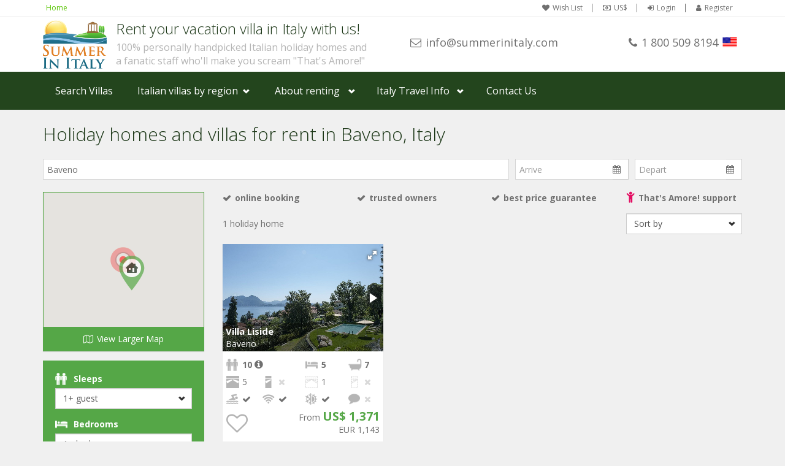

--- FILE ---
content_type: text/html; charset=UTF-8
request_url: https://www.summerinitaly.com/villas/baveno
body_size: 8271
content:

<!DOCTYPE html>
<html lang="EN"><!-- InstanceBegin template="/Templates/two-o-footer-bs3.dwt" codeOutsideHTMLIsLocked="true" -->
<!-- InstanceBeginEditable name="TopOfPageCode" -->

<!-- InstanceEndEditable -->
<head><script>(function(w,i,g){w[g]=w[g]||[];if(typeof w[g].push=='function')w[g].push(i)})
(window,'GTM-NCWCPRM9','google_tags_first_party');</script><script>(function(w,d,s,l){w[l]=w[l]||[];(function(){w[l].push(arguments);})('set', 'developer_id.dY2E1Nz', true);
		var f=d.getElementsByTagName(s)[0],
		j=d.createElement(s);j.async=true;j.src='/yeol/';
		f.parentNode.insertBefore(j,f);
		})(window,document,'script','dataLayer');</script>
		
    <!-- Google Tag Manager -->
<script>(function(w,d,s,l,i){w[l]=w[l]||[];w[l].push({'gtm.start':
new Date().getTime(),event:'gtm.js'});var f=d.getElementsByTagName(s)[0],
j=d.createElement(s),dl=l!='dataLayer'?'&l='+l:'';j.async=true;j.src=
'https://www.googletagmanager.com/gtm.js?id='+i+dl;f.parentNode.insertBefore(j,f);
})(window,document,'script','dataLayer','GTM-NCWCPRM9');</script>
<!-- End Google Tag Manager -->
<script async src="https://www.googletagmanager.com/gtag/js?id=UA-217707-1"></script>
<script>
  window.dataLayer = window.dataLayer || [];
  function gtag(){dataLayer.push(arguments);}
  gtag('js', new Date());

  gtag('config', 'UA-217707-1');
  
   
  
  
</script>


<script type="text/javascript">
/* <![CDATA[ */
var google_conversion_id = 1072686530;
var google_custom_params = window.google_tag_params;
var google_remarketing_only = true;
/* ]]> */
</script>
<script type="text/javascript" src="//www.googleadservices.com/pagead/conversion.js">
</script>
<script src="https://www.google.com/recaptcha/api.js?render=6LfrcDYdAAAAAPlC5lhrB2qOr1lSRkMSO_pjT17m"></script>
    <meta http-equiv="Content-Type" content="text/html; charset=utf-8">
    <meta charset="utf-8">
    <meta name="description" content="List of villas, apartments and holiday homes for rent in Baveno, Italy.  Page 1 of 1">
    <meta http-equiv="X-UA-Compatible" content="IE=edge">
    <meta name="viewport" content="width=device-width, initial-scale=1.0">
    <link rel="search" type="application/opensearchdescription+xml" title="Summer In Italy Villa Rentals" href="/opensearch.xml">
    <link href='//fonts.googleapis.com/css?family=Open+Sans:400,700,300' rel='stylesheet' type='text/css'>
    <link rel="stylesheet" href="//maxcdn.bootstrapcdn.com/bootstrap/3.3.7/css/bootstrap.min.css" integrity="sha384-BVYiiSIFeK1dGmJRAkycuHAHRg32OmUcww7on3RYdg4Va+PmSTsz/K68vbdEjh4u" crossorigin="anonymous">
    <link rel="stylesheet" href="//maxcdn.bootstrapcdn.com/font-awesome/4.7.0/css/font-awesome.min.css">		
    <link rel="stylesheet" href="/css/style.25318115218.css" type="text/css">
    <!--[if lte IE 9]>
		<link rel="stylesheet" type="text/css" href="/css/old-ie.css" />
		<![endif]-->
<!-- InstanceBeginEditable name="doctitle" -->
    <title>Rental villas and apartments in Baveno, Italy.</title>
    <!-- InstanceEndEditable -->
    <!-- InstanceBeginEditable name="head" -->
    <link rel="stylesheet" href="https://cdnjs.cloudflare.com/ajax/libs/animate.css/3.5.2/animate.min.css" integrity="sha256-j+P6EZJVrbXgwSR5Mx+eCS6FvP9Wq27MBRC/ogVriY0=" crossorigin="anonymous" />
    <link  href="//cdnjs.cloudflare.com/ajax/libs/fotorama/4.6.4/fotorama.css" rel="stylesheet"> 
    <link rel="canonical" href="https://www.summerinitaly.com/villas/baveno" />
    <style>@media(max-width: 567px){#scrollUp{bottom:15%;}}</style>
    <!-- InstanceEndEditable -->
</head>
<body class="header-light">
<!-- Google Tag Manager (noscript) -->
<noscript><iframe src="https://www.googletagmanager.com/ns.html?id=GTM-NCWCPRM9"
height="0" width="0" style="display:none;visibility:hidden"></iframe></noscript>
<!-- End Google Tag Manager (noscript) -->
<div id="wrapper-outer" onclick="void(0)">
	<div id="wrapper">
  	<div id="wrapper-inner">
            
    	            <div class="breadcrumb-wrapper">
                <div class="container">
                    <div class="row">
                        <div class="col-xs-12">
                            <ul class="breadcrumb pull-left hidden-xxs">
                                <li><a href="/">Home</a></li>
                            </ul>

                            <div id="account" class="account pull-right">
                                <ul class='nav nav-pills'><li><a href='/wish-list'><i class='fa fa-heart'></i>Wish List</a></li><li><a class='user-currency' tabindex='-1'><i class='fa fa-money'></i>US$</a></li><li><a class='user-login'><i class='fa fa-sign-in'></i>Login</a></li><li><a class='user-register'><i class='fa fa-user'></i>Register</a></li></ul>
                            </div>
                        </div>
                    </div>
                </div>
            </div>

  
            
            <!-- HEADER -->
            <div id="header-wrapper">
            	<div class="container">
                <div id="header">
                    <div id="header-inner">
                       
                            <div class="navbar navbar-default">
                                <div class="container-fluid">
                         
 																	<div class="row">
                                  	<div class="col-xs-12 col-sm-8 col-lg-6">           
                         
                                        <div class="logo-wrapper">
                                            <a href="#nav" class="hidden-md hidden-lg" id="btn-nav">Toggle navigation</a>


                                                <a href="/" title="Home">
                                                    <img id="logo" src="/img/summer-in-italy.png" alt="Summer In Italy">
                                                </a>


                                            <div class="site-name"><div class="navbar-header"><p class="brand">Rent your vacation villa in Italy with us!</p><p class="claim">100% personally handpicked Italian holiday homes and</p><p  class="claim">a fanatic staff who'll make you scream "That's Amore!"</p></div>
                                                
                                            </div>

                                        </div>
                                    </div>
                                    <div class="col-xs-12 col-sm-4 col-lg-6" id="site-info">  
																			<div class="row">
                                      	<div class="col-xs-6 col-sm-12 col-lg-6">
                                        	<div class="site-email"><a target="_blank" href="/cdn-cgi/l/email-protection#2c45424a436c5f594141495e454245584d4055024f4341"><i class="fa fa-envelope-o hidden-xxs"></i><span class="__cf_email__" data-cfemail="ec85828a83ac9f998181899e858285988d8095c28f8381">[email&#160;protected]</span></a></div>
                                        </div>
                                        <div class="col-xs-6 col-sm-12 col-lg-6">
                                        	<div class="site-phone">
                                        		<span class="number"><i class="fa fa-phone"></i>1 800 509 8194</span><span class="flag" style="background-image: url('/img/flags/us.png');"></span>
                                            </div>
                                        </div>
                                      </div>
                                        

                                   	</div>	
                                        
                                           
                   								</div>
               
                                </div>
                            </div>

                    </div>
                </div>
              </div>
            </div>

            <div id="navigation">
                <div class="container">
                    <div class="navigation-wrapper">
                        <div class="navigation clearfix-normal">
							<ul class="nav">
   <li><a href="/villas">Search Villas</a></li>
   <li class="menuparent hidden-xs hidden-sm">
        <span class="menuparent nolink">Italian villas by region</span>
        <ul class="areas">
          <li>
            <div class="row">
              <div class='col-md-4'><a href='/villas/amalfi-coast'><img  src='/images/amalficoastL150.jpg' alt='Browse villas and holiday homes in Amalfi Coast'>Amalfi Coast</a></div><div class='col-md-4'><a href='/villas/sorrento-coast'><img  src='/images/sorrentoL150.jpg' alt='Browse villas and holiday homes in Sorrento Coast'>Sorrento Coast</a></div><div class='col-md-4'><a href='/villas/tuscany'><img  src='/images/tuscanyL150.jpg' alt='Browse villas and holiday homes in Tuscany'>Tuscany</a></div><div class='col-md-4'><a href='/villas/cilento-national-park'><img  src='/images/cilentoL150.jpg' alt='Browse villas and holiday homes in Cilento National Park'>Cilento National Park</a></div><div class='col-md-4'><a href='/villas/lake-como'><img  src='/images/lakecomoL150.jpg' alt='Browse villas and holiday homes in Lake Como'>Lake Como</a></div><div class='col-md-4'><a href='/villas/rome-and-latium'><img  src='/images/romeL150.jpg' alt='Browse villas and holiday homes in Rome and Latium'>Rome and Latium</a></div><div class='col-md-4'><a href='/villas/umbria'><img  src='/images/umbriaL150.jpg' alt='Browse villas and holiday homes in Umbria'>Umbria</a></div><div class='col-md-4'><a href='/villas/capri-and-ischia'><img  src='/images/capriestL150.jpg' alt='Browse villas and holiday homes in Capri and Ischia'>Capri and Ischia</a></div><div class='col-md-4'><a href='/villas/venice'><img  src='/images/veniceL150.jpg' alt='Browse villas and holiday homes in Venice'>Venice</a></div><div class='col-md-4'><a href='/villas/puglia-%28apulia%29'><img  src='/images/pugliaL150.jpg' alt='Browse villas and holiday homes in Puglia (Apulia)'>Puglia (Apulia)</a></div><div class='col-md-4'><a href='/villas/liguria'><img  src='/images/liguriaL150.jpg' alt='Browse villas and holiday homes in Liguria'>Liguria</a></div><div class='col-md-4'><a href='/villas/sicily'><img  src='/images/sicilyL150.jpg	 ' alt='Browse villas and holiday homes in Sicily'>Sicily</a></div><div class='col-md-4'><a href='/villas/lake-maggiore'><img  src='/images/lakemaggioreL150.jpg' alt='Browse villas and holiday homes in Lake Maggiore'>Lake Maggiore</a></div><div class='col-md-4'><a href='/villas/lombardy'><img  src='/images/lombardyL150.jpg' alt='Browse villas and holiday homes in Lombardy'>Lombardy</a></div><div class='col-md-4'><a href='/villas/sardinia'><img  src='/images/sardiniaL150.jpg' alt='Browse villas and holiday homes in Sardinia'>Sardinia</a></div><div class='col-md-4'><a href='/villas/lake-garda'><img  src='/images/lakegardaL150.jpg' alt='Browse villas and holiday homes in Lake Garda'>Lake Garda</a></div><div class='col-md-4'><a href='/villas/abruzzo-and-marche'><img  src='/images/abruzzomarcheL150.jpg' alt='Browse villas and holiday homes in Abruzzo and Marche'>Abruzzo and Marche</a></div><div class='col-md-4'><a href='/villas/calabria'><img  src='/images/calabriaL150.jpg' alt='Browse villas and holiday homes in Calabria'>Calabria</a></div>
            </div>
          </li>   
        </ul>
    </li>
    <li class="menuparent">
        <span class="menuparent nolink">About renting</span>
        <ul>
            <li><a href="/booking-on-line/rent-your-holiday-home-in-italy-with-us">Why rent with <span class="hidden-xs">Summer In Italy</span><span class="visible-xs-inline">us</span></a></li>
            <li><a href="/booking-on-line/questions">Frequent<span class="hidden-xs">ly asked</span> questions</a></li>
            <li><a href="/booking-on-line/about-us">About us</a></li>
            <li><a href="/booking-on-line/rental-terms">Rental Terms</a></li>   
        </ul>
    </li>
       <li class="menuparent">
        <span class="menuparent nolink">Italy Travel Info</span>
        <ul>
            <li><a href="/guide/">Travel Guide</a></li>
            <li><a href="/traveltips/">Travel Tips</a></li>
        </ul>
    </li>
    <li><a data-loadinfo="/ajax/contact/us" data-type="modal-lg" tabindex="-1">Contact Us</a></li>
</ul>
                        </div>
                    </div>
                </div>
            </div>

          <!-- CONTENT -->
<!-- InstanceBeginEditable name="Content" -->
<div id="content">
	<div class="container">
  	
    <div class="row" id='place-header-row'>
    	<div class="col-xs-12">
			<h1 class="page-header" id='place-header'>Holiday homes and villas for rent in Baveno, Italy</h1>
    	</div>
    </div> 
    
    <div id="search-block" >
    	<div id="search-filters"></div>
        <div class="row">
            <div class="col-xs-12 location-s">
            <div class="form-horizontal" id='location-search'>
                 
                        
                        
                          <div class="form-group">
                            <label for="place" class="sr-only control-label">Where in Italy?</label>
                            <div class="col-xs-12 col-sm-6 col-md-8" id="s1">
                                <input type='text' class='form-control input-md' id='place' name='place' placeholder="Where in Italy?" autocomplete='off' value="Baveno">
                            </div>
      
                            <label for="arrive" class="sr-only control-label">Arrive</label>
                            <div class="col-xs-6 col-sm-3 col-md-2" id="s2">
                              <div class='input-group datepicker' id='checkin-group'><input type='text' class='form-control input-md' id='checkin' name='checkin' placeholder='Arrive' autocomplete='off' readonly value=''><span class='input-group-addon'><span class='fa fa-calendar'></span></span></div>
                          </div>
      
                            <label for="depart" class="sr-only control-label">Depart</label>
                            <div class="col-xs-6 col-sm-3 col-md-2" id="s3">
                              <div class='input-group datepicker' id='checkout-group'><input type='text' class='form-control input-md' id='checkout' name='checkout' placeholder='Depart' autocomplete='off' readonly value=''><span class='input-group-addon'><span class='fa fa-calendar'></span></span></div>
                            </div>
                              
                          </div>
                         
                        
                        
                        
        
                      </div>
          </div>
        </div>
        <div class="row">
            <div class="col-xs-12 col-sm-4 col-md-3" id="left-col">
            <div id='s-map-wrapper-o' class='sticky'>
                <div id='side-map-wrapper'>
                  <div id='map' class='side-map'>
                  </div>
                  <div id='side-map-label' class='btn-action btn-map' data-toggle="modal" data-target="#large-map">
                    <span>View Larger Map</span>
                  </div>
                </div>
            </div>
            <div class="filter-box" >
                    <div class="property-filter" id="filter"><div class='form-group'><div><label class='control-label' id='minpostlbl' for='sbox_minpost'>Sleeps</label><select class='form-control sbox' name='minpost' id='sbox_minpost'><option value='1' selected>1+ guest</option><option value='2'>2+ guests</option><option value='3'>3+ guests</option><option value='4'>4+ guests</option><option value='5'>5+ guests</option><option value='6'>6+ guests</option><option value='7'>7+ guests</option><option value='8'>8+ guests</option><option value='9'>9+ guests</option><option value='10'>10+ guests</option><option value='11'>11+ guests</option><option value='12'>12+ guests</option><option value='13'>13+ guests</option><option value='14'>14+ guests</option><option value='15'>15+ guests</option><option value='16'>16+ guests</option><option value='17'>17+ guests</option><option value='18'>18+ guests</option><option value='19'>19+ guests</option><option value='20'>20+ guests</option><option value='21'>21+ guests</option><option value='22'>22+ guests</option><option value='23'>23+ guests</option><option value='24'>24+ guests</option><option value='25'>25+ guests</option><option value='26'>26+ guests</option><option value='27'>27+ guests</option><option value='28'>28+ guests</option><option value='29'>29+ guests</option><option value='30'>30+ guests</option><option value='31'>31+ guests</option><option value='32'>32+ guests</option><option value='33'>33+ guests</option><option value='34'>34+ guests</option></select></div><div><label class='control-label' id='mincamerelbl' for='sbox_mincamere'>Bedrooms</label><select class='form-control sbox' name='mincamere' id='sbox_mincamere'><option value='1' selected>1+ bedroom</option><option value='2'>2+ bedrooms</option><option value='3'>3+ bedrooms</option><option value='4'>4+ bedrooms</option><option value='5'>5+ bedrooms</option><option value='6'>6+ bedrooms</option><option value='7'>7+ bedrooms</option><option value='8'>8+ bedrooms</option><option value='9'>9+ bedrooms</option><option value='10'>10+ bedrooms</option><option value='11'>11+ bedrooms</option><option value='12'>12+ bedrooms</option><option value='13'>13+ bedrooms</option><option value='14'>14+ bedrooms</option><option value='15'>15+ bedrooms</option><option value='16'>16+ bedrooms</option><option value='17'>17+ bedrooms</option></select></div><div><label class='control-label' id='minlettilbl' for='sbox_minletti'>Beds</label><select class='form-control sbox' name='minletti' id='sbox_minletti'><option value='1' selected>1+ bed</option><option value='2'>2+ beds</option><option value='3'>3+ beds</option><option value='4'>4+ beds</option><option value='5'>5+ beds</option><option value='6'>6+ beds</option><option value='7'>7+ beds</option><option value='8'>8+ beds</option><option value='9'>9+ beds</option><option value='10'>10+ beds</option><option value='11'>11+ beds</option><option value='12'>12+ beds</option><option value='13'>13+ beds</option><option value='14'>14+ beds</option><option value='15'>15+ beds</option><option value='16'>16+ beds</option><option value='17'>17+ beds</option><option value='18'>18+ beds</option><option value='19'>19+ beds</option><option value='20'>20+ beds</option><option value='21'>21+ beds</option></select></div><div><label class='control-label' id='minbagnilbl' for='sbox_minbagni'>Bathrooms</label><select class='form-control sbox' name='minbagni' id='sbox_minbagni'><option value='1' selected>1+ bathroom</option><option value='2'>2+ bathrooms</option><option value='3'>3+ bathrooms</option><option value='4'>4+ bathrooms</option><option value='5'>5+ bathrooms</option><option value='6'>6+ bathrooms</option><option value='7'>7+ bathrooms</option><option value='8'>8+ bathrooms</option><option value='9'>9+ bathrooms</option><option value='10'>10+ bathrooms</option><option value='11'>11+ bathrooms</option><option value='12'>12+ bathrooms</option><option value='13'>13+ bathrooms</option><option value='14'>14+ bathrooms</option><option value='15'>15+ bathrooms</option></select></div></div><div id='amenity-box' class='form-group'><div class='checkbox'><input type='checkbox' class='filter-checkbox' id='CK1' value='1'   ><label for='CK1' class='filter-label '>Swimming pool (1)</label></div><div class='checkbox'><input type='checkbox' class='filter-checkbox' id='CK34' value='34'   ><label for='CK34' class='filter-label '>Private pool (1)</label></div><div class='checkbox'><input type='checkbox' class='filter-checkbox' id='CK14' value='14'   ><label for='CK14' class='filter-label '>Villa (1)</label></div><div class='checkbox'><input type='checkbox' class='filter-checkbox' id='CK26' value='26'   ><label for='CK26' class='filter-label '>Wi-Fi Internet (1)</label></div><div class='checkbox'><input type='checkbox' class='filter-checkbox' id='CK3' value='3'   ><label for='CK3' class='filter-label '>Garden (1)</label></div><div class='checkbox'><input type='checkbox' class='filter-checkbox' id='CK4' value='4'   ><label for='CK4' class='filter-label '>Terrace/balcony (1)</label></div><div class='checkbox'><input type='checkbox' class='filter-checkbox' id='CK11' value='11'   ><label for='CK11' class='filter-label '>Air conditioning (1)</label></div><div class='checkbox'><input type='checkbox' class='filter-checkbox' id='CK6' value='6'   ><label for='CK6' class='filter-label '>View of the sea/lake (1)</label></div><div class='checkbox'><input type='checkbox' class='filter-checkbox' id='CK2' value='2'   ><label for='CK2' class='filter-label '>Parking (1)</label></div><div class='checkbox'><input type='checkbox' class='filter-checkbox' id='CK23' value='23'   ><label for='CK23' class='filter-label '>Television (1)</label></div><div class='checkbox'><input type='checkbox' class='filter-checkbox' id='CK21' value='21'   ><label for='CK21' class='filter-label '>Washing machine (1)</label></div><div class='checkbox'><input type='checkbox' class='filter-checkbox' id='CK22' value='22'   ><label for='CK22' class='filter-label '>Dishwasher (1)</label></div><div class='checkbox'><input type='checkbox' class='filter-checkbox' id='CK12' value='12'   ><label for='CK12' class='filter-label '>Winter heating (1)</label></div><div class='checkbox'><input type='checkbox' class='filter-checkbox' id='CK29' value='29'  disabled ><label for='CK29' class='filter-label disabled'>Pets allowed (0)</label></div><div class='checkbox'><input type='checkbox' class='filter-checkbox' id='CK20' value='20'  disabled ><label for='CK20' class='filter-label disabled'>Public transportation (0)</label></div></div></div>
            </div>
          </div>
            <div class="col-xs-12 col-sm-8 col-md-9" id="right-col">
            <div id="search-results" >
      
              <div class="row hide-no-res hidden-xs" id="advantages" >
                <div class="col-xs-6 col-md-8 col-lg-3"><span class="advantage">online booking</span></div>
                <div class="col-xs-6 col-md-4 col-lg-3"><span class="advantage">trusted owners</span></div>
                <div class="col-xs-6 col-md-8 col-lg-3"><span class="advantage">best price guarantee</span></div>
                <div class="col-xs-6 col-md-4 col-lg-3"><span class="thatsamore">That's Amore! support</span></div>
              </div>
        
              <div class="row hide-no-res" >
                <div class="col-xs-6 col-md-8 col-lg-9">
                  <p class="form-control-static" id='property-count'><noscript>1 holiday home</noscript></p>
                </div>
                <div class="col-xs-6 col-md-4 col-lg-3">
                  <div><select class='form-control sbox' name='sort' id='sbox_sort'><option value='1' selected>Sort by</option><option value='2'>Cheapest first</option><option value='3'>Most expensive first</option><option value='4'>Most reviewed first</option></select></div>
                </div>
              </div>
              <div class="row f-rem-t">
                <div class="col-xs-12" id='frt'>
                  
                </div>
              </div> 
              <div class="row hide-no-res" >
                <div class="col-xs-12">
              
                  <div id="list" class="properties-rows row">
                        
                    <noscript>
                    <div class='col-xs-12 col-sm-6 col-md-4'><div class='property-grid-item' data-property='2974' data-name='Villa Liside' id='p2974'><div class='photo' style='background-image:url(/images/photos/houses/2974-XL.jpg)'><div class='fotorama' data-auto='false'></div><a href='/holiday-home/villa-liside' target='_blank'><div class='property-name'><h2>Villa Liside</h2><h3>Baveno</h3></div></a></div><div class='info' id='i2974'><div class='row basic'><div class='col-xs-6'><span class='sleeps' tabindex='-1'>10</span></div><div class='col-xs-3'><span class='bedrooms'>5</span></div><div class='col-xs-3'><span class='bathrooms'>7</span></div></div><div class='row bedding'><div class='col-xs-3'><span class='doublebeds'>5</span></div><div class='col-xs-3'><span class='singlebeds check0'></span></div><div class='col-xs-3'><span class='doubledivanbeds'>1</span></div><div class='col-xs-3'><span class='singledivanbeds check0'></span></div></div><div class='row amenities'><div class='col-xs-3'><span class='pool check1'></span></div><div class='col-xs-3'><span class='wifi check1'></span></div><div class='col-xs-3'><span class='aircond check1'></span></div><div class='col-xs-3'><span class='reviews   check0'></span></div></div><div class='row price'><div class='col-xs-3'><div class='wishbox'><input type='checkbox' class='wish-checkbox wish2974' id='wish29740.7055475' value='1' data-property='2974'  ><label for='wish29740.7055475' class='wish-label'></label></div></div><div class='col-xs-9 text-right pricing'><div  >From <span class='amount'>US$ 1,371</span></div><div>EUR 1,143</div><div><a class='btn btn-primary btn-block arrow-right' data-property='2974' id='gq2974' href='/holiday-home/villa-liside' target='_blank'>More&nbsp;info...</a></div></div></div></div><div id='qr2974' style='display:none' class='quote'><form method='post' class='quote-form' id='rq2974' data-from='%DATEFROM%' data-nights='%NIGHTS%' action='#'><div class='form-group has-feedback'><label class='control-label' for='nm2974'>Name <span class='form-required' title='This field is required.'>*</span></label><input id='nm2974' name='nm2974' type='text'  class='form-control input-sm' required><span class='glyphicon form-control-feedback' id='nm2974-f'></span></div><div class='form-group has-feedback'><label class='control-label' for='em2974'>Email <span class='form-required' title='This field is required.'>*</span></label><input id='em2974' name='em2974' type='email'  class='form-control input-sm' required><span class='glyphicon form-control-feedback' id='em2974-f'></span></div><div><button type='reset' class='later btn' data-property='2974'>Maybe later</button><button class='btn btn-primary send'>Get Quote</button></div></form></div></div></div><script>Search.gaSendEvent([{'id': '2974', 'name': 'Villa Liside', 'list_name': 'Search Results', 'category': 'Baveno'}]);</script><div id='list-pagination' class='text-center'><ul class='pagination pag-scr-oth'><li><a data-page='0' class='navLinkOff'>&lt;</a></li><li class='active'><a data-page='1' class='navLinkCurrent'>1</a></li><li><a data-page='2' class='navLinkOff'>&gt;</a></li></ul><ul class='pagination pag-scr-xxs'><li><a data-page='0' class='navLinkOff'>&lt;</a></li><li class='active'><a data-page='1' class='navLinkCurrent'>1</a></li><li><a data-page='2' class='navLinkOff'>&gt;</a></li></ul></div>
                    </noscript>
                     
                      
                  </div>
                  
                </div>
              
              </div>
            </div>
            
            <div id="no-results" class="panel panel-default" style='display:none'>
            	<div class="panel-body">
					We couldn't find any homes that match your specific search filters.<h4>You can try...</h4><ul><li>removing some filters</li><li>searching in a larger area</li></ul><h4 class='thatsamore-after'>...or you can ask our staff to search for you!</h4>
                  <div id='messagesent' class='alert text-center' style='display:none'></div>
                  <form class="form-horizontal" id="noresults">
                                <fieldset>
        
        
        
                    <!-- Text input-->
                    <div class="form-group has-feedback">
                      <label class="col-md-3 control-label" for="name">Name <span class='form-required' title='This field is required.'>*</span></label>  
                      <div class="col-md-8">
                      <input id="name" name="name" type="text" class="form-control input-md" required>
                      <span class="glyphicon form-control-feedback" id="name1"></span>
                      </div>
                    </div>
                    <!-- Text input-->
                    <div class="form-group has-feedback">
                      <label class="col-md-3 control-label" for="email">Email address <span class='form-required' title='This field is required.'>*</span></label>  
                      <div class="col-md-8">
                      <input id="email" name="email" type="email" class="form-control input-md" required=>
                      <span class="glyphicon form-control-feedback" id="email1"></span>
                      </div>
                    </div>
                    <!-- Textarea -->
                    <div class="form-group has-feedback">
                      <label class="col-md-3 control-label" for="message">What are your requirements? <span class='form-required' title='This field is required.'>*</span></label>
                      <div class="col-md-8">                     
                        <textarea class="form-control" id="message" name="message" rows="3" required></textarea>
                        <span class="glyphicon form-control-feedback" id="message1"></span>
                      </div>
                    </div>
                    <!-- Button -->
                    <div class="form-group">
                      <div class="col-md-8 col-md-offset-3 text-right">
                        <button type="submit" class="btn btn-primary arrow-right">Send</button>
                      </div>
                    </div>
                  </fieldset>
                  </form>
    			</div>
            </div>
          
          
            <div id="h-xs-btns">
        		<a class="btn btn-action btn-filters" id="xs-show-filters"><span>Filters</span></a>
        		<a class="btn btn-action btn-map" id="xs-show-map" data-toggle="modal" data-target="#large-map"><span>Map</span></a>
			</div>
          
            </div>
          
    
        </div>
    </div>
    
    
  </div> <!--/.container-->
  

 
<div class="modal fade modal-fullscreen" id="large-map" tabindex="-1" role="dialog">
  <div class="modal-dialog" role="document">
    <div class="modal-content">
      <div class="modal-header">
      	<div class="col-xs-12 location-s">



            
            <button type="button" class="close" data-dismiss="modal" aria-label="Close"><span aria-hidden="true">&times;</span></button>

            

        </div>
      </div>
      <div class="modal-body">
      
      </div>
      <div class="modal-footer">
      	<div class="filter-box" style="display:none"></div>
      	<a class="btn btn-action btn-filters" id="show-filters"><span><span>Show Filters</span><span style='display:none'>Hide Filters</span></span></a>
        <div class="f-rem-t"></div>
        <button type="button" class="btn btn-action" id="show-list" data-dismiss="modal"><span>View List</span></button>
      </div>
    </div>
  </div>
</div>
  
  
</div> <!--/#content-->



<!-- InstanceEndEditable -->
		</div><!-- /#wrapper-inner -->

  <!-- InstanceBeginEditable name="Pre-footer" -->
  <!-- InstanceEndEditable -->
  <div id="footer-wrapper" >
    <div id="footer" class="footer container">
        <div id="footer-inner">
            <div class="row">
                <div class="col-xs-12 copyright">
                    <div><p>Copyright &copy; 2026 Summer In Italy. All rights reserved.  </p></div>
                <div id='attributions'></div></div>
								
            </div>
        </div>
    </div>
</div>

<script data-cfasync="false" src="/cdn-cgi/scripts/5c5dd728/cloudflare-static/email-decode.min.js"></script><script type='text/javascript'>var twktname="";var twktemail="";</script><script type="text/javascript">var Tawk_API=Tawk_API||{}, Tawk_LoadStart=new Date();Tawk_API.visitor={name:twktname,email:twktemail};(function(){var s1=document.createElement("script"),s0=document.getElementsByTagName("script")[0];s1.async=true;s1.src='https://embed.tawk.to/5cfcea07267b2e57853183ee/default';s1.charset='UTF-8';s1.setAttribute('crossorigin','*');s0.parentNode.insertBefore(s1,s0);})();</script>
  <!-- InstanceBeginEditable name="Post-footer" -->
  <!-- InstanceEndEditable -->
    
	</div><!-- /#wrapper -->
</div><!-- /#wrapper-outer -->

<script src="https://code.jquery.com/jquery-3.3.1.min.js" integrity="sha256-FgpCb/KJQlLNfOu91ta32o/NMZxltwRo8QtmkMRdAu8=" crossorigin="anonymous"></script>
<script>window.jQuery || document.write('<script src="js/jquery-3.3.1.min.js">\x3C/script>')</script>


<script src="//maxcdn.bootstrapcdn.com/bootstrap/3.3.7/js/bootstrap.min.js" integrity="sha384-Tc5IQib027qvyjSMfHjOMaLkfuWVxZxUPnCJA7l2mCWNIpG9mGCD8wGNIcPD7Txa" crossorigin="anonymous"></script>
<script>
if(typeof($.fn.modal) === 'undefined') {
  document.write('<script src="/js/bootstrap.min.js"><\/script>');
  $("head").prepend('<link rel="stylesheet" href="/css/bootstrap.min.css" />');
}
</script>
 <!--[if lt IE 9]>
<script src="https://oss.maxcdn.com/html5shiv/3.7.2/html5shiv.min.js"></script>
<script src="https://oss.maxcdn.com/respond/1.4.2/respond.min.js"></script>
<script src="/css/ie-lte-8-css-fix.js"></script>
<![endif]-->
<!--[if lte IE 9]>
<script src="/js/placeholders.jquery.min.js"></script>
<![endif]-->
<script type="text/javascript" src="/js/app.min.2121911163.js"></script>
<script src='/js/app_EN.js' type='text/javascript'></script>
<script type="text/javascript">
jQuery(document).ready(function() { 

   App.init('EN');
 
   

      grecaptcha.ready(function() {
          grecaptcha.execute('6LfrcDYdAAAAAPlC5lhrB2qOr1lSRkMSO_pjT17m', {action: 'homepage'}).then(function(token) {
			 $.post('/ajax/recaptcha','token='+token)
          });
      });

	 
	
   
});
</script>	

<!-- InstanceBeginEditable name="BeforeEndofBodyCode" -->
<script src="//cdnjs.cloudflare.com/ajax/libs/fotorama/4.6.4/fotorama.js"></script>
<script type="text/javascript" src="//maps.googleapis.com/maps/api/js?v=3&amp;libraries=places&key=AIzaSyCBMQMmion7N9kf47vxle853qQl3FSXLTM"></script>

<script src='/js/search_EN.js' type='text/javascript'></script>
<script type="text/javascript" src="/js/search.min.2121911163.js"></script>
<script type="text/javascript">

jQuery(document).ready(function() { 


	Search.init('/villas/',15,36,'EN','45.937214','45.893409','8.534728','8.455665','1','1','1','1','','','','','000000000000000000000000000000000000','1','baveno',1,0,'1','USD');
	
	
});
</script>	
<!-- InstanceEndEditable -->
<script defer src="https://static.cloudflareinsights.com/beacon.min.js/vcd15cbe7772f49c399c6a5babf22c1241717689176015" integrity="sha512-ZpsOmlRQV6y907TI0dKBHq9Md29nnaEIPlkf84rnaERnq6zvWvPUqr2ft8M1aS28oN72PdrCzSjY4U6VaAw1EQ==" data-cf-beacon='{"version":"2024.11.0","token":"ff2be3edb69e4a4484d3fec2afceccbe","r":1,"server_timing":{"name":{"cfCacheStatus":true,"cfEdge":true,"cfExtPri":true,"cfL4":true,"cfOrigin":true,"cfSpeedBrain":true},"location_startswith":null}}' crossorigin="anonymous"></script>
</body>
<!-- InstanceBeginEditable name="BottomOfPageCode" -->
<!-- InstanceEndEditable -->
<!-- InstanceEnd --></html>

--- FILE ---
content_type: text/html; charset=utf-8
request_url: https://www.google.com/recaptcha/api2/anchor?ar=1&k=6LfrcDYdAAAAAPlC5lhrB2qOr1lSRkMSO_pjT17m&co=aHR0cHM6Ly93d3cuc3VtbWVyaW5pdGFseS5jb206NDQz&hl=en&v=N67nZn4AqZkNcbeMu4prBgzg&size=invisible&anchor-ms=20000&execute-ms=30000&cb=rjgp9u5ceo33
body_size: 48720
content:
<!DOCTYPE HTML><html dir="ltr" lang="en"><head><meta http-equiv="Content-Type" content="text/html; charset=UTF-8">
<meta http-equiv="X-UA-Compatible" content="IE=edge">
<title>reCAPTCHA</title>
<style type="text/css">
/* cyrillic-ext */
@font-face {
  font-family: 'Roboto';
  font-style: normal;
  font-weight: 400;
  font-stretch: 100%;
  src: url(//fonts.gstatic.com/s/roboto/v48/KFO7CnqEu92Fr1ME7kSn66aGLdTylUAMa3GUBHMdazTgWw.woff2) format('woff2');
  unicode-range: U+0460-052F, U+1C80-1C8A, U+20B4, U+2DE0-2DFF, U+A640-A69F, U+FE2E-FE2F;
}
/* cyrillic */
@font-face {
  font-family: 'Roboto';
  font-style: normal;
  font-weight: 400;
  font-stretch: 100%;
  src: url(//fonts.gstatic.com/s/roboto/v48/KFO7CnqEu92Fr1ME7kSn66aGLdTylUAMa3iUBHMdazTgWw.woff2) format('woff2');
  unicode-range: U+0301, U+0400-045F, U+0490-0491, U+04B0-04B1, U+2116;
}
/* greek-ext */
@font-face {
  font-family: 'Roboto';
  font-style: normal;
  font-weight: 400;
  font-stretch: 100%;
  src: url(//fonts.gstatic.com/s/roboto/v48/KFO7CnqEu92Fr1ME7kSn66aGLdTylUAMa3CUBHMdazTgWw.woff2) format('woff2');
  unicode-range: U+1F00-1FFF;
}
/* greek */
@font-face {
  font-family: 'Roboto';
  font-style: normal;
  font-weight: 400;
  font-stretch: 100%;
  src: url(//fonts.gstatic.com/s/roboto/v48/KFO7CnqEu92Fr1ME7kSn66aGLdTylUAMa3-UBHMdazTgWw.woff2) format('woff2');
  unicode-range: U+0370-0377, U+037A-037F, U+0384-038A, U+038C, U+038E-03A1, U+03A3-03FF;
}
/* math */
@font-face {
  font-family: 'Roboto';
  font-style: normal;
  font-weight: 400;
  font-stretch: 100%;
  src: url(//fonts.gstatic.com/s/roboto/v48/KFO7CnqEu92Fr1ME7kSn66aGLdTylUAMawCUBHMdazTgWw.woff2) format('woff2');
  unicode-range: U+0302-0303, U+0305, U+0307-0308, U+0310, U+0312, U+0315, U+031A, U+0326-0327, U+032C, U+032F-0330, U+0332-0333, U+0338, U+033A, U+0346, U+034D, U+0391-03A1, U+03A3-03A9, U+03B1-03C9, U+03D1, U+03D5-03D6, U+03F0-03F1, U+03F4-03F5, U+2016-2017, U+2034-2038, U+203C, U+2040, U+2043, U+2047, U+2050, U+2057, U+205F, U+2070-2071, U+2074-208E, U+2090-209C, U+20D0-20DC, U+20E1, U+20E5-20EF, U+2100-2112, U+2114-2115, U+2117-2121, U+2123-214F, U+2190, U+2192, U+2194-21AE, U+21B0-21E5, U+21F1-21F2, U+21F4-2211, U+2213-2214, U+2216-22FF, U+2308-230B, U+2310, U+2319, U+231C-2321, U+2336-237A, U+237C, U+2395, U+239B-23B7, U+23D0, U+23DC-23E1, U+2474-2475, U+25AF, U+25B3, U+25B7, U+25BD, U+25C1, U+25CA, U+25CC, U+25FB, U+266D-266F, U+27C0-27FF, U+2900-2AFF, U+2B0E-2B11, U+2B30-2B4C, U+2BFE, U+3030, U+FF5B, U+FF5D, U+1D400-1D7FF, U+1EE00-1EEFF;
}
/* symbols */
@font-face {
  font-family: 'Roboto';
  font-style: normal;
  font-weight: 400;
  font-stretch: 100%;
  src: url(//fonts.gstatic.com/s/roboto/v48/KFO7CnqEu92Fr1ME7kSn66aGLdTylUAMaxKUBHMdazTgWw.woff2) format('woff2');
  unicode-range: U+0001-000C, U+000E-001F, U+007F-009F, U+20DD-20E0, U+20E2-20E4, U+2150-218F, U+2190, U+2192, U+2194-2199, U+21AF, U+21E6-21F0, U+21F3, U+2218-2219, U+2299, U+22C4-22C6, U+2300-243F, U+2440-244A, U+2460-24FF, U+25A0-27BF, U+2800-28FF, U+2921-2922, U+2981, U+29BF, U+29EB, U+2B00-2BFF, U+4DC0-4DFF, U+FFF9-FFFB, U+10140-1018E, U+10190-1019C, U+101A0, U+101D0-101FD, U+102E0-102FB, U+10E60-10E7E, U+1D2C0-1D2D3, U+1D2E0-1D37F, U+1F000-1F0FF, U+1F100-1F1AD, U+1F1E6-1F1FF, U+1F30D-1F30F, U+1F315, U+1F31C, U+1F31E, U+1F320-1F32C, U+1F336, U+1F378, U+1F37D, U+1F382, U+1F393-1F39F, U+1F3A7-1F3A8, U+1F3AC-1F3AF, U+1F3C2, U+1F3C4-1F3C6, U+1F3CA-1F3CE, U+1F3D4-1F3E0, U+1F3ED, U+1F3F1-1F3F3, U+1F3F5-1F3F7, U+1F408, U+1F415, U+1F41F, U+1F426, U+1F43F, U+1F441-1F442, U+1F444, U+1F446-1F449, U+1F44C-1F44E, U+1F453, U+1F46A, U+1F47D, U+1F4A3, U+1F4B0, U+1F4B3, U+1F4B9, U+1F4BB, U+1F4BF, U+1F4C8-1F4CB, U+1F4D6, U+1F4DA, U+1F4DF, U+1F4E3-1F4E6, U+1F4EA-1F4ED, U+1F4F7, U+1F4F9-1F4FB, U+1F4FD-1F4FE, U+1F503, U+1F507-1F50B, U+1F50D, U+1F512-1F513, U+1F53E-1F54A, U+1F54F-1F5FA, U+1F610, U+1F650-1F67F, U+1F687, U+1F68D, U+1F691, U+1F694, U+1F698, U+1F6AD, U+1F6B2, U+1F6B9-1F6BA, U+1F6BC, U+1F6C6-1F6CF, U+1F6D3-1F6D7, U+1F6E0-1F6EA, U+1F6F0-1F6F3, U+1F6F7-1F6FC, U+1F700-1F7FF, U+1F800-1F80B, U+1F810-1F847, U+1F850-1F859, U+1F860-1F887, U+1F890-1F8AD, U+1F8B0-1F8BB, U+1F8C0-1F8C1, U+1F900-1F90B, U+1F93B, U+1F946, U+1F984, U+1F996, U+1F9E9, U+1FA00-1FA6F, U+1FA70-1FA7C, U+1FA80-1FA89, U+1FA8F-1FAC6, U+1FACE-1FADC, U+1FADF-1FAE9, U+1FAF0-1FAF8, U+1FB00-1FBFF;
}
/* vietnamese */
@font-face {
  font-family: 'Roboto';
  font-style: normal;
  font-weight: 400;
  font-stretch: 100%;
  src: url(//fonts.gstatic.com/s/roboto/v48/KFO7CnqEu92Fr1ME7kSn66aGLdTylUAMa3OUBHMdazTgWw.woff2) format('woff2');
  unicode-range: U+0102-0103, U+0110-0111, U+0128-0129, U+0168-0169, U+01A0-01A1, U+01AF-01B0, U+0300-0301, U+0303-0304, U+0308-0309, U+0323, U+0329, U+1EA0-1EF9, U+20AB;
}
/* latin-ext */
@font-face {
  font-family: 'Roboto';
  font-style: normal;
  font-weight: 400;
  font-stretch: 100%;
  src: url(//fonts.gstatic.com/s/roboto/v48/KFO7CnqEu92Fr1ME7kSn66aGLdTylUAMa3KUBHMdazTgWw.woff2) format('woff2');
  unicode-range: U+0100-02BA, U+02BD-02C5, U+02C7-02CC, U+02CE-02D7, U+02DD-02FF, U+0304, U+0308, U+0329, U+1D00-1DBF, U+1E00-1E9F, U+1EF2-1EFF, U+2020, U+20A0-20AB, U+20AD-20C0, U+2113, U+2C60-2C7F, U+A720-A7FF;
}
/* latin */
@font-face {
  font-family: 'Roboto';
  font-style: normal;
  font-weight: 400;
  font-stretch: 100%;
  src: url(//fonts.gstatic.com/s/roboto/v48/KFO7CnqEu92Fr1ME7kSn66aGLdTylUAMa3yUBHMdazQ.woff2) format('woff2');
  unicode-range: U+0000-00FF, U+0131, U+0152-0153, U+02BB-02BC, U+02C6, U+02DA, U+02DC, U+0304, U+0308, U+0329, U+2000-206F, U+20AC, U+2122, U+2191, U+2193, U+2212, U+2215, U+FEFF, U+FFFD;
}
/* cyrillic-ext */
@font-face {
  font-family: 'Roboto';
  font-style: normal;
  font-weight: 500;
  font-stretch: 100%;
  src: url(//fonts.gstatic.com/s/roboto/v48/KFO7CnqEu92Fr1ME7kSn66aGLdTylUAMa3GUBHMdazTgWw.woff2) format('woff2');
  unicode-range: U+0460-052F, U+1C80-1C8A, U+20B4, U+2DE0-2DFF, U+A640-A69F, U+FE2E-FE2F;
}
/* cyrillic */
@font-face {
  font-family: 'Roboto';
  font-style: normal;
  font-weight: 500;
  font-stretch: 100%;
  src: url(//fonts.gstatic.com/s/roboto/v48/KFO7CnqEu92Fr1ME7kSn66aGLdTylUAMa3iUBHMdazTgWw.woff2) format('woff2');
  unicode-range: U+0301, U+0400-045F, U+0490-0491, U+04B0-04B1, U+2116;
}
/* greek-ext */
@font-face {
  font-family: 'Roboto';
  font-style: normal;
  font-weight: 500;
  font-stretch: 100%;
  src: url(//fonts.gstatic.com/s/roboto/v48/KFO7CnqEu92Fr1ME7kSn66aGLdTylUAMa3CUBHMdazTgWw.woff2) format('woff2');
  unicode-range: U+1F00-1FFF;
}
/* greek */
@font-face {
  font-family: 'Roboto';
  font-style: normal;
  font-weight: 500;
  font-stretch: 100%;
  src: url(//fonts.gstatic.com/s/roboto/v48/KFO7CnqEu92Fr1ME7kSn66aGLdTylUAMa3-UBHMdazTgWw.woff2) format('woff2');
  unicode-range: U+0370-0377, U+037A-037F, U+0384-038A, U+038C, U+038E-03A1, U+03A3-03FF;
}
/* math */
@font-face {
  font-family: 'Roboto';
  font-style: normal;
  font-weight: 500;
  font-stretch: 100%;
  src: url(//fonts.gstatic.com/s/roboto/v48/KFO7CnqEu92Fr1ME7kSn66aGLdTylUAMawCUBHMdazTgWw.woff2) format('woff2');
  unicode-range: U+0302-0303, U+0305, U+0307-0308, U+0310, U+0312, U+0315, U+031A, U+0326-0327, U+032C, U+032F-0330, U+0332-0333, U+0338, U+033A, U+0346, U+034D, U+0391-03A1, U+03A3-03A9, U+03B1-03C9, U+03D1, U+03D5-03D6, U+03F0-03F1, U+03F4-03F5, U+2016-2017, U+2034-2038, U+203C, U+2040, U+2043, U+2047, U+2050, U+2057, U+205F, U+2070-2071, U+2074-208E, U+2090-209C, U+20D0-20DC, U+20E1, U+20E5-20EF, U+2100-2112, U+2114-2115, U+2117-2121, U+2123-214F, U+2190, U+2192, U+2194-21AE, U+21B0-21E5, U+21F1-21F2, U+21F4-2211, U+2213-2214, U+2216-22FF, U+2308-230B, U+2310, U+2319, U+231C-2321, U+2336-237A, U+237C, U+2395, U+239B-23B7, U+23D0, U+23DC-23E1, U+2474-2475, U+25AF, U+25B3, U+25B7, U+25BD, U+25C1, U+25CA, U+25CC, U+25FB, U+266D-266F, U+27C0-27FF, U+2900-2AFF, U+2B0E-2B11, U+2B30-2B4C, U+2BFE, U+3030, U+FF5B, U+FF5D, U+1D400-1D7FF, U+1EE00-1EEFF;
}
/* symbols */
@font-face {
  font-family: 'Roboto';
  font-style: normal;
  font-weight: 500;
  font-stretch: 100%;
  src: url(//fonts.gstatic.com/s/roboto/v48/KFO7CnqEu92Fr1ME7kSn66aGLdTylUAMaxKUBHMdazTgWw.woff2) format('woff2');
  unicode-range: U+0001-000C, U+000E-001F, U+007F-009F, U+20DD-20E0, U+20E2-20E4, U+2150-218F, U+2190, U+2192, U+2194-2199, U+21AF, U+21E6-21F0, U+21F3, U+2218-2219, U+2299, U+22C4-22C6, U+2300-243F, U+2440-244A, U+2460-24FF, U+25A0-27BF, U+2800-28FF, U+2921-2922, U+2981, U+29BF, U+29EB, U+2B00-2BFF, U+4DC0-4DFF, U+FFF9-FFFB, U+10140-1018E, U+10190-1019C, U+101A0, U+101D0-101FD, U+102E0-102FB, U+10E60-10E7E, U+1D2C0-1D2D3, U+1D2E0-1D37F, U+1F000-1F0FF, U+1F100-1F1AD, U+1F1E6-1F1FF, U+1F30D-1F30F, U+1F315, U+1F31C, U+1F31E, U+1F320-1F32C, U+1F336, U+1F378, U+1F37D, U+1F382, U+1F393-1F39F, U+1F3A7-1F3A8, U+1F3AC-1F3AF, U+1F3C2, U+1F3C4-1F3C6, U+1F3CA-1F3CE, U+1F3D4-1F3E0, U+1F3ED, U+1F3F1-1F3F3, U+1F3F5-1F3F7, U+1F408, U+1F415, U+1F41F, U+1F426, U+1F43F, U+1F441-1F442, U+1F444, U+1F446-1F449, U+1F44C-1F44E, U+1F453, U+1F46A, U+1F47D, U+1F4A3, U+1F4B0, U+1F4B3, U+1F4B9, U+1F4BB, U+1F4BF, U+1F4C8-1F4CB, U+1F4D6, U+1F4DA, U+1F4DF, U+1F4E3-1F4E6, U+1F4EA-1F4ED, U+1F4F7, U+1F4F9-1F4FB, U+1F4FD-1F4FE, U+1F503, U+1F507-1F50B, U+1F50D, U+1F512-1F513, U+1F53E-1F54A, U+1F54F-1F5FA, U+1F610, U+1F650-1F67F, U+1F687, U+1F68D, U+1F691, U+1F694, U+1F698, U+1F6AD, U+1F6B2, U+1F6B9-1F6BA, U+1F6BC, U+1F6C6-1F6CF, U+1F6D3-1F6D7, U+1F6E0-1F6EA, U+1F6F0-1F6F3, U+1F6F7-1F6FC, U+1F700-1F7FF, U+1F800-1F80B, U+1F810-1F847, U+1F850-1F859, U+1F860-1F887, U+1F890-1F8AD, U+1F8B0-1F8BB, U+1F8C0-1F8C1, U+1F900-1F90B, U+1F93B, U+1F946, U+1F984, U+1F996, U+1F9E9, U+1FA00-1FA6F, U+1FA70-1FA7C, U+1FA80-1FA89, U+1FA8F-1FAC6, U+1FACE-1FADC, U+1FADF-1FAE9, U+1FAF0-1FAF8, U+1FB00-1FBFF;
}
/* vietnamese */
@font-face {
  font-family: 'Roboto';
  font-style: normal;
  font-weight: 500;
  font-stretch: 100%;
  src: url(//fonts.gstatic.com/s/roboto/v48/KFO7CnqEu92Fr1ME7kSn66aGLdTylUAMa3OUBHMdazTgWw.woff2) format('woff2');
  unicode-range: U+0102-0103, U+0110-0111, U+0128-0129, U+0168-0169, U+01A0-01A1, U+01AF-01B0, U+0300-0301, U+0303-0304, U+0308-0309, U+0323, U+0329, U+1EA0-1EF9, U+20AB;
}
/* latin-ext */
@font-face {
  font-family: 'Roboto';
  font-style: normal;
  font-weight: 500;
  font-stretch: 100%;
  src: url(//fonts.gstatic.com/s/roboto/v48/KFO7CnqEu92Fr1ME7kSn66aGLdTylUAMa3KUBHMdazTgWw.woff2) format('woff2');
  unicode-range: U+0100-02BA, U+02BD-02C5, U+02C7-02CC, U+02CE-02D7, U+02DD-02FF, U+0304, U+0308, U+0329, U+1D00-1DBF, U+1E00-1E9F, U+1EF2-1EFF, U+2020, U+20A0-20AB, U+20AD-20C0, U+2113, U+2C60-2C7F, U+A720-A7FF;
}
/* latin */
@font-face {
  font-family: 'Roboto';
  font-style: normal;
  font-weight: 500;
  font-stretch: 100%;
  src: url(//fonts.gstatic.com/s/roboto/v48/KFO7CnqEu92Fr1ME7kSn66aGLdTylUAMa3yUBHMdazQ.woff2) format('woff2');
  unicode-range: U+0000-00FF, U+0131, U+0152-0153, U+02BB-02BC, U+02C6, U+02DA, U+02DC, U+0304, U+0308, U+0329, U+2000-206F, U+20AC, U+2122, U+2191, U+2193, U+2212, U+2215, U+FEFF, U+FFFD;
}
/* cyrillic-ext */
@font-face {
  font-family: 'Roboto';
  font-style: normal;
  font-weight: 900;
  font-stretch: 100%;
  src: url(//fonts.gstatic.com/s/roboto/v48/KFO7CnqEu92Fr1ME7kSn66aGLdTylUAMa3GUBHMdazTgWw.woff2) format('woff2');
  unicode-range: U+0460-052F, U+1C80-1C8A, U+20B4, U+2DE0-2DFF, U+A640-A69F, U+FE2E-FE2F;
}
/* cyrillic */
@font-face {
  font-family: 'Roboto';
  font-style: normal;
  font-weight: 900;
  font-stretch: 100%;
  src: url(//fonts.gstatic.com/s/roboto/v48/KFO7CnqEu92Fr1ME7kSn66aGLdTylUAMa3iUBHMdazTgWw.woff2) format('woff2');
  unicode-range: U+0301, U+0400-045F, U+0490-0491, U+04B0-04B1, U+2116;
}
/* greek-ext */
@font-face {
  font-family: 'Roboto';
  font-style: normal;
  font-weight: 900;
  font-stretch: 100%;
  src: url(//fonts.gstatic.com/s/roboto/v48/KFO7CnqEu92Fr1ME7kSn66aGLdTylUAMa3CUBHMdazTgWw.woff2) format('woff2');
  unicode-range: U+1F00-1FFF;
}
/* greek */
@font-face {
  font-family: 'Roboto';
  font-style: normal;
  font-weight: 900;
  font-stretch: 100%;
  src: url(//fonts.gstatic.com/s/roboto/v48/KFO7CnqEu92Fr1ME7kSn66aGLdTylUAMa3-UBHMdazTgWw.woff2) format('woff2');
  unicode-range: U+0370-0377, U+037A-037F, U+0384-038A, U+038C, U+038E-03A1, U+03A3-03FF;
}
/* math */
@font-face {
  font-family: 'Roboto';
  font-style: normal;
  font-weight: 900;
  font-stretch: 100%;
  src: url(//fonts.gstatic.com/s/roboto/v48/KFO7CnqEu92Fr1ME7kSn66aGLdTylUAMawCUBHMdazTgWw.woff2) format('woff2');
  unicode-range: U+0302-0303, U+0305, U+0307-0308, U+0310, U+0312, U+0315, U+031A, U+0326-0327, U+032C, U+032F-0330, U+0332-0333, U+0338, U+033A, U+0346, U+034D, U+0391-03A1, U+03A3-03A9, U+03B1-03C9, U+03D1, U+03D5-03D6, U+03F0-03F1, U+03F4-03F5, U+2016-2017, U+2034-2038, U+203C, U+2040, U+2043, U+2047, U+2050, U+2057, U+205F, U+2070-2071, U+2074-208E, U+2090-209C, U+20D0-20DC, U+20E1, U+20E5-20EF, U+2100-2112, U+2114-2115, U+2117-2121, U+2123-214F, U+2190, U+2192, U+2194-21AE, U+21B0-21E5, U+21F1-21F2, U+21F4-2211, U+2213-2214, U+2216-22FF, U+2308-230B, U+2310, U+2319, U+231C-2321, U+2336-237A, U+237C, U+2395, U+239B-23B7, U+23D0, U+23DC-23E1, U+2474-2475, U+25AF, U+25B3, U+25B7, U+25BD, U+25C1, U+25CA, U+25CC, U+25FB, U+266D-266F, U+27C0-27FF, U+2900-2AFF, U+2B0E-2B11, U+2B30-2B4C, U+2BFE, U+3030, U+FF5B, U+FF5D, U+1D400-1D7FF, U+1EE00-1EEFF;
}
/* symbols */
@font-face {
  font-family: 'Roboto';
  font-style: normal;
  font-weight: 900;
  font-stretch: 100%;
  src: url(//fonts.gstatic.com/s/roboto/v48/KFO7CnqEu92Fr1ME7kSn66aGLdTylUAMaxKUBHMdazTgWw.woff2) format('woff2');
  unicode-range: U+0001-000C, U+000E-001F, U+007F-009F, U+20DD-20E0, U+20E2-20E4, U+2150-218F, U+2190, U+2192, U+2194-2199, U+21AF, U+21E6-21F0, U+21F3, U+2218-2219, U+2299, U+22C4-22C6, U+2300-243F, U+2440-244A, U+2460-24FF, U+25A0-27BF, U+2800-28FF, U+2921-2922, U+2981, U+29BF, U+29EB, U+2B00-2BFF, U+4DC0-4DFF, U+FFF9-FFFB, U+10140-1018E, U+10190-1019C, U+101A0, U+101D0-101FD, U+102E0-102FB, U+10E60-10E7E, U+1D2C0-1D2D3, U+1D2E0-1D37F, U+1F000-1F0FF, U+1F100-1F1AD, U+1F1E6-1F1FF, U+1F30D-1F30F, U+1F315, U+1F31C, U+1F31E, U+1F320-1F32C, U+1F336, U+1F378, U+1F37D, U+1F382, U+1F393-1F39F, U+1F3A7-1F3A8, U+1F3AC-1F3AF, U+1F3C2, U+1F3C4-1F3C6, U+1F3CA-1F3CE, U+1F3D4-1F3E0, U+1F3ED, U+1F3F1-1F3F3, U+1F3F5-1F3F7, U+1F408, U+1F415, U+1F41F, U+1F426, U+1F43F, U+1F441-1F442, U+1F444, U+1F446-1F449, U+1F44C-1F44E, U+1F453, U+1F46A, U+1F47D, U+1F4A3, U+1F4B0, U+1F4B3, U+1F4B9, U+1F4BB, U+1F4BF, U+1F4C8-1F4CB, U+1F4D6, U+1F4DA, U+1F4DF, U+1F4E3-1F4E6, U+1F4EA-1F4ED, U+1F4F7, U+1F4F9-1F4FB, U+1F4FD-1F4FE, U+1F503, U+1F507-1F50B, U+1F50D, U+1F512-1F513, U+1F53E-1F54A, U+1F54F-1F5FA, U+1F610, U+1F650-1F67F, U+1F687, U+1F68D, U+1F691, U+1F694, U+1F698, U+1F6AD, U+1F6B2, U+1F6B9-1F6BA, U+1F6BC, U+1F6C6-1F6CF, U+1F6D3-1F6D7, U+1F6E0-1F6EA, U+1F6F0-1F6F3, U+1F6F7-1F6FC, U+1F700-1F7FF, U+1F800-1F80B, U+1F810-1F847, U+1F850-1F859, U+1F860-1F887, U+1F890-1F8AD, U+1F8B0-1F8BB, U+1F8C0-1F8C1, U+1F900-1F90B, U+1F93B, U+1F946, U+1F984, U+1F996, U+1F9E9, U+1FA00-1FA6F, U+1FA70-1FA7C, U+1FA80-1FA89, U+1FA8F-1FAC6, U+1FACE-1FADC, U+1FADF-1FAE9, U+1FAF0-1FAF8, U+1FB00-1FBFF;
}
/* vietnamese */
@font-face {
  font-family: 'Roboto';
  font-style: normal;
  font-weight: 900;
  font-stretch: 100%;
  src: url(//fonts.gstatic.com/s/roboto/v48/KFO7CnqEu92Fr1ME7kSn66aGLdTylUAMa3OUBHMdazTgWw.woff2) format('woff2');
  unicode-range: U+0102-0103, U+0110-0111, U+0128-0129, U+0168-0169, U+01A0-01A1, U+01AF-01B0, U+0300-0301, U+0303-0304, U+0308-0309, U+0323, U+0329, U+1EA0-1EF9, U+20AB;
}
/* latin-ext */
@font-face {
  font-family: 'Roboto';
  font-style: normal;
  font-weight: 900;
  font-stretch: 100%;
  src: url(//fonts.gstatic.com/s/roboto/v48/KFO7CnqEu92Fr1ME7kSn66aGLdTylUAMa3KUBHMdazTgWw.woff2) format('woff2');
  unicode-range: U+0100-02BA, U+02BD-02C5, U+02C7-02CC, U+02CE-02D7, U+02DD-02FF, U+0304, U+0308, U+0329, U+1D00-1DBF, U+1E00-1E9F, U+1EF2-1EFF, U+2020, U+20A0-20AB, U+20AD-20C0, U+2113, U+2C60-2C7F, U+A720-A7FF;
}
/* latin */
@font-face {
  font-family: 'Roboto';
  font-style: normal;
  font-weight: 900;
  font-stretch: 100%;
  src: url(//fonts.gstatic.com/s/roboto/v48/KFO7CnqEu92Fr1ME7kSn66aGLdTylUAMa3yUBHMdazQ.woff2) format('woff2');
  unicode-range: U+0000-00FF, U+0131, U+0152-0153, U+02BB-02BC, U+02C6, U+02DA, U+02DC, U+0304, U+0308, U+0329, U+2000-206F, U+20AC, U+2122, U+2191, U+2193, U+2212, U+2215, U+FEFF, U+FFFD;
}

</style>
<link rel="stylesheet" type="text/css" href="https://www.gstatic.com/recaptcha/releases/N67nZn4AqZkNcbeMu4prBgzg/styles__ltr.css">
<script nonce="M1aJaC_ciUiGKPeFIjpjgg" type="text/javascript">window['__recaptcha_api'] = 'https://www.google.com/recaptcha/api2/';</script>
<script type="text/javascript" src="https://www.gstatic.com/recaptcha/releases/N67nZn4AqZkNcbeMu4prBgzg/recaptcha__en.js" nonce="M1aJaC_ciUiGKPeFIjpjgg">
      
    </script></head>
<body><div id="rc-anchor-alert" class="rc-anchor-alert"></div>
<input type="hidden" id="recaptcha-token" value="[base64]">
<script type="text/javascript" nonce="M1aJaC_ciUiGKPeFIjpjgg">
      recaptcha.anchor.Main.init("[\x22ainput\x22,[\x22bgdata\x22,\x22\x22,\[base64]/[base64]/[base64]/bmV3IHJbeF0oY1swXSk6RT09Mj9uZXcgclt4XShjWzBdLGNbMV0pOkU9PTM/bmV3IHJbeF0oY1swXSxjWzFdLGNbMl0pOkU9PTQ/[base64]/[base64]/[base64]/[base64]/[base64]/[base64]/[base64]/[base64]\x22,\[base64]\\u003d\\u003d\x22,\x22wrfCj8OdWcO4ZT3CvMOXw7FFw7/DicK5YsOcw6/[base64]/bjF6PcO7wr7CkHZVZ3ttVy/CgMKSUMOnaMOILsKoEMOHwqlODiHDlcOqPWDDocKbw7UMK8OLw4R2wq/CgkluwqzDpHo2AMOgVMOpYsOEeHPCrXHDmx9BwqHDmCvCjlEOG0bDpcKNN8OcVQ/DiHl0EcKxwo9iEgfCrSJzw4RSw67CssO3wo13fljChRHCkgwXw4nDvAk4wrHDiWt0woHCsH15w4bCuTUbwqIrw7Mawqkxw5Npw6IFP8KkwrzDg3HCocO0BcKwfcKWwp3Cnwl1awUzV8KWw7DCnsOYIcKiwqdswqclNQxiwpTCg1Akw7nCjQhxw5/[base64]/Cq8K1w57CgsO9b8Odw7gYwpvCssK/InU1UzIjM8KXwqXCjWvDnlTCiisswo0ewqjClsOoA8KFGAHDl38Lb8OfwprCtUxQRGktwofCvwh3w6lOUW3DjxzCnXE6I8Kaw4HDsMKNw7o5MlrDoMOBwo3CqMO/AsOxesO/f8K0w6fDkFTDnwDDscOxLcKALA3CiSl2IMOswp8jEMO1wqssE8KSw7BOwpBkKMOuwqDDgsKpSTcUw4DDlsKvOB3Dh1XCm8OkETXDvCJWLU1jw7nCnX7DjiTDuTo3R1/DnjDChExAXCwjw47DusOEbnrDrV5ZMhJye8ORwq3Ds1pDw503w7sKw6U7wrLCpMKZKiPDs8Kfwos6wrrDlVMEw4xrBFw3TVbCqlfChkQ0w5YpRsO7PBs0w6vClsOHwpPDrBsBGsOXw5diFWYBwp3Cl8KPwoHDhcOGw6zCpcOew7fDkMKza0c0wp/ChjNWDC7DjsOiKMOZw5fDr8Osw6tww4LCiMKjwr3DmsKTClLDm21uw6fCn07CmhLDs8Oaw4c4c8KUWsKHIn3CoQpVw5zCjcOKwqNVw53Dv8KowoPDvhIYAMO1wrzCqMKow4h7dcOOZV/CsMO/FSDDncKgYMK7RGpGdlZyw7MGfkpUVsOTMcOgw6vDscKIw64IecKjecKIJRRpBsKnw77DknPDsHHCvm3Cni4/F8KNZcOpwoRvw6URwoVdFh/CtcKLWy/Dp8KOWsKuw7N/w6JFIsK2w5vCvsOwwqfDvDTDosKfw6fCrsKwV0/[base64]/Di2hBw4bCh2TCjGPCmsKaw5XCpCxmBsO+w6YKMTnClcK3BUgWw5I2I8OJVTFIX8O7wo9FeMKqw43Dqg/Ct8OxwpICwr5gO8OkwpM6fmhgfUViw4QwXwrDl3Ivwo7Dv8KVeHk3KMKRWsK5MipJwrXCgEJdFyR3A8OWwrzDlEBxwolSwqU4R2DDkwvClsKJBsO9wrjDs8KEwojDk8OGNR/[base64]/wqbCgWjCs0LCgkRBwrPCiMKRw5vCiiEQwqRsw5ZvPMO+wo/CpsO0wqHClcKjWEIAwpDCnMK4XybDpMOZw6M1w7HDjsKUw4dgYGnDvcKrBSPCjcKiwpJGWzhfw5lIFsOEw7LCvMO6Onc2wr8kfsOUwp19Kzdow4BLUW/Dl8KhSC/DlkE7W8OtwpjCkMOtw43Ct8Oxw4tiw7fDpMKSwqpgw7rDk8ONwprClcOBVjI5w67Cs8OTw6DDrxk5ISlgw7XDg8O8J13DgVfDhcOcdlLCmMObT8K4wqvDlcOAw6nCpMK7wrslw5MfwqF2w5LDmHjCs1bDgF/Dn8Kuw4fDqAB1woxDQcKACMK5M8OPwrfClcKNdsK4woJVO1xrD8KFHcO0w60bwrJJVcKrwp4uVhNww7tZYcO7wpkew5XDj0FJXzHDkMOHwpTCl8OXLhvCgsOiwrU0wqQlw6F9KsO4aXJfJcOcY8KpC8OccSnCs2thw7TDnls/w41swrZaw6HCtFcuMMOIwpTDpnoRw7PCon7Cv8KSFkPDmcOAEWhMYh0pI8KLw73DiXXCvsOOw7nConzCg8OOdirCnSBmwq1Hw5Juwp3CjMKwwqELFsKlAxTCuhfCgQnDnDDDuUEpw6/DpsKOAgA7w4EnO8OfwqAkQcO3bSJXY8OtM8O3bcOcwr7Dn0bChFYcCcOVfzzCosKfwoLDm1g7wpZBGsKlJMKaw6bCnDtyw6PCv2lAw7bDssK6wqnDosO8w6/[base64]/DncKMPHENw6pDUcK6w7o1wrVgw5vDlRLClE1bw7scwoUWw4fDq8KXwqzDlcKiw4kic8Kuw5DCmD7DqMOke3bCi3rClMOjPwrDjsKCaGPDn8O1wrVmVxcmw7XDuXdvXcOxCcOqwoTCvzbDicKURsOwwr/CgxE9JQHClxnDhMOdwrVSworCocOGwpfDrzLDtMKow7rCkU4iwpXCtBbDr8K0AxYYIhjDk8KOQSnDrMK+wrsFw6HCq24Hw79Zw6bDiC/[base64]/DggZ5O1LCrSgTwrrClRXDlzLCvcK6XmsCw5XChR7DpznDmsKAw7vCpsKzw61MwrleKjzDtz5Vw7bCuMKPVMKOwrfCvsKRwrkAXsOZH8K/w7V1w4U6TUMpRknDpsOHw5LCogjCgXzCqVnDvHM+cAIBdSPCi8KlZ2w1w6nCvMKIwpBhOcOLwrxODAjCoUkgw7nCtsOJw7LDiFYeeR3Cly5ewpVdaMObwoPCu3bDi8OKw5YUwqIRw691w5oswp7DlMOGw5HCr8OpBsKmwplvw4rCpy4dLsOuAcKMw5/DocKtwpvDvMK2aMKBwq/CqipPwqVMwpRLWifDvUbDgUFeZz8uw7BbJcOfEMKzw6tqPcKOYMKKflkYw6jCtcK7w7/[base64]/E0fCn8KXCcOOw7/[base64]/[base64]/DqEIMXMKAN8OsUlc9w7bDh8O1O0PDnsKfw4pnfB3DjsOvw6BxXsO/SSXDrXZNwqBKwobDtMOgVcOcwpbChMKAw6LCpG40wpbCi8KpFjHDnMOow5h/[base64]/Duj8AwovCh1IKB8OVHnJRYMKlwqzDoMO7w4bCmGoaR8KNK8K3DMOaw58nPMKeAsKbw7rDlUPCi8O3wopBwpLDtTEBKkzCiMOXw5hbGHp8w7pUw5seZMOLw7TCnlQSw5M+EhzDrcOkw5Rsw4LDgMK/YsK8YiAZcwdcWsKJwofCgcKIHDtMw7A3w6jDgsOUw6g8w7DDsgMgw7LCuSPCs0zCt8Klw7g3wr7CmcKewpwGw4HDicKdw7bDnsOtTsO0KH/DrEo2w53CiMKfwo5kw6DDicO+w5koHCXDp8Ohw50SwrFfwovCsFBXw4wywqvDumpYwrNcFn/[base64]/DgG7CncOeRsKVwpxiaQl/w5caJxYyw6zCs8Kqw4nDq8KYwpbDqcKEwoFxPcOhw4XClcKmw6szED7DqCEdIGYQw6ccw4Fvwq/[base64]/wobCm8OEJRPCncKaIsOaw5Zaw4TCp8KEwrskbMOtYMO6wrQSw6/Dv8KgdELCocKNw5LDoigHw40xHMK/w6FxAFfDjMKTRRtPw4zDggRswrTCpQrCrRzClQTCsAAuwrrDk8K8wpPCksO+w7UgX8OAX8OXacK9Tk3CiMKbDyYjwqDDmWJMwrscIz4JPkwBw4XChsOdw6fDtcK7wrILw7Yyfhkbwph/eTnChsOaw47DqcONw7rDviXDsE8Ow7HCusOWC8OqeBXDmxDCmhLCrsK9Gl0WTk7DnXnDrsK7w4dYciIrwqXDj2pHMx3CkiLDqyQmChrDm8O5C8OMSxBLwoNwGcKpw54ZU30rfsOYw5TCqcK9MxBcw4bDkMKzGXJaTsO5KsO1aQPCs2Y3wpPDscK/wo4bAw3DlMKJLsKGQHHCqy/DjcKsQxB6AkLCv8KfwpMWwqkkAsKmbMO+wqbCmsO2QmNrw6NrNsOuG8Ktw7/[base64]/Dkyl1w7rCqsKpDjnCnsOFw6IEC8KuT8KxwrvClsOgAMOWFn55wo9tJsOCfcKxw7bDtgp/wp9mGzobwqLDrMKZN8O2wrwew5bDh8ORwpjCmQF7KsOqbMOuOjnDglfCqcOTwrDCvcOmwrvDksONF1VBwrV6FS1uRcOsICbCm8O9eMKvTcKNw6XCqW/[base64]/CvMKhw5dfBVsnw7vCs8K2w5zCn8KOCwQZw4oQwod6ATpNYsKIThDDlsOow7LCscK0wp3DkMOrw67CszTDlMOKMzfDpwwkH0VpwozDksOGAMKgGsKJAT3DrcKAw79fQMK9NDsocsKuV8Oka1/[base64]/wobCow80KcOcY8O4NMKnw4IiwqLDrnogwocnwqtowr1sTUMtw5gsUCgxBcOFE8O0I0s+w6HDqsOWw6/DqQszccOOXiPDsMOaCsKBRVLCpsO9woMcIMOhE8Kgw6MIfsORbsK1w7Ebw7l+wp3DkcOLwrXCkzzDl8Kow5R8IsKuCMKAY8Kbe0HDhMOXTiYTUCs/wpJhwpnDvsKhwp02w6PDjBAEw5XDosOtwoTDiMO0wobCtcKWY8K6LMK+ZVsea8KCaMKWFMO/w6IzwqYgfB8zLMK4w4opLsOjw6zDm8O6w4MvBAbCqMONIcONwqzDiWbDhS8gwroSwoFDwrMSAsOae8Kcw7pkQX3Dr1bCpXbCgsOnVj1TbDAHw77DmU9mF8KvwrV2wpYbwpnDukHDjcOSdMKcRMKKOMKAwqYjwps0VE4wCWliwrQ9w7gOw505XB/DjsKjTMOkw5d8wrrClsK5wrHCiWNVwrrCpsK8JMKPwrLCo8KuAHbCm0LDsMO+wpPDr8KIScORGWLCm8KlwoHDuizCgcOpFTbCgMKQbmEWw7B2w4/[base64]/w5TDuMOaKQvCgcKEDELDsMKXSR3DkVPDuCzDhxzCtsK3wp0zw6XCj1JscXjDi8O7fMK5wrdiX2nCsMKRSBcewrEkABg0FkM9w5fCkcK/wpBlwq3DhsObOcOOX8K5CjTCjMK5GMOCRMOhw5x5BRbClcK6R8ORLsKxw7FtCCklwq7DonA8MMONwq/DisOYw4p/w63CvC9gDWN0LMKjAMK9w6ULwrRUYsKyTGtZwq/[base64]/[base64]/DjR8zX8OKw4bDkHgwWMK1wqdSAsOBQFLCnMKRPMKPYMOJECrCgsOqCsKmMXkPQnbDmcOPOsK+w4IqUUZzwpYFA8K3wrzCtsOWFcObwq5CaVLCsn7CmExLN8KeMsOPw6XDpSfDtMKkTcOdClfCnsOAIWlFZjLCri/Ck8OIw4XDtTHDhWxLw5B4XUg5EHhYecKdwqTDuxXDkB7DusOEw7Etwohww5QiRMK8K8OKwqF8DxVPZFzDnGUDJMOywrxfwr3Cg8OBV8K1wqPCu8OBwpHCtMONPcKLwogJXMOhwqHDu8O0w67DlsOcwqgdEcK+WMOyw6bDs8KVw69twprDtcOlZDt/BRAGwrBUFFc7w40zw78hfnPChsKNw7x3wo5fTAfCksODbgnCggNZwqnChMK/aw7DrTxQwpLDusK/wpzDpMKMwo4Xw5hSAGoyGMO2w5HDgjLDjHZeWXDDlMOMQcOCw63DjsKgw7bChsK6w4vClhUIwqpwOsKdQsOyw6LCgEc7wq88TMKtdcOXw6HDiMKQwqkEJsKVwqUFPMKYXCJ2w63Ct8OIwqHDlQA5ZkhiaMO1w5/DthUBw6UBeMK1wodQGMOywqrCoFZYwp4Owq1gwps/wpHCq1jCrsKRKD7Cj0zDncOkEGTCgsK+bx3CpcKxJ0EIw5nCqFHDl8OrfMKdaSrCvMK6w4HDscKUwoLDpX8mcmJvWMKiDmdhwrpjIsO3wpNnGn1mw4bChAQ2Oxhdw6PDgcOZNMOXw4dqw6FRw7E+wozDnF9DOzkIeTl/XUzCu8K8GCYiKw/[base64]/CrcKidiALMmXDgsK5G8OWdzFiJkAWNmXDpMO1PHNLJhBww6LDiCTDpsKtw7Zcw6HCmWQ/[base64]/Q8K9dMKPw5TDpMKlw47CucK4wrFbw4bCo8OGQcKeCMO7NkHDt8OBwqcfwr0pwolAcD3Dp2rCmQJSLMOhNnbDgsOUH8KYRH3CrsOCGcOFaWbDpcOuVQbDvBzDqMK/TcOuHG7Ch8K6WjdNLFEkAcOTYBhJw79oAcO6w7tVw5HDgVwbw6nDl8Ksw4LCusOHDsKueXlhOFB2RzHCuMK8GWtUUcKgKQLDs8Khw5rDjDcjw4fCsMKpXSs6w68Vd8KLJsKTBGvDhMKDwrwFSWXCmMOpacKdw4gcworDvRfCpUDDpRt/wqI/wozDnsKvwpkccCrDnsOOwqnCpSJtw6jCuMKJLcKLwoXDrzzDsMK7wqPCg8K0w7/DlMOGwq3DoW/[base64]/Cl1cSw6suwrnDqsKFY8KDccK9w41XwqMMC3BVWC7DjsOtw5/DgsKZQ2hpIcO5PQYjw6l1N3VSBMOJSsKUEwjCrmPCkSdZw67DpEHDq1/CtWBTw69rQwsFN8KTWsKBNRN9fQoZFMK4wq/DqRLCk8KUw57DlS3CosKKwrIaOVTCmsKnFMOyekdxw7dAw5PCgsKhwo/CqMKpw7JTUcKYw65gdMOuGl1hYG3CqHvCgh/[base64]/CtMOswpDDpMOnVQgew7jCiG/Ck8OOAgHDrcOUNsK0wqrCjBDCgMOYBcOTPHvCnFpwwq7DvMKhfMOUwqjCksOWw4TDkzE9w5/[base64]/fypJwrLCo8OZYBAvWlQGAMKZbMOVARPCjD0sfcKeA8OjKHkRw7vDmcK5XMOcwoRvdFnDuUUhb1rDisO+w4zDhyXCtinDsxzCoMOeMzVNU8OIbRxswp83wqHCoMOsF8KOK8KrCAp8wo/DulgmPcKOw5rCvsKLBsKaw4zDr8O1Qm9EDMOZBcO6wovClm3Ci8KFb3XDtsOCaD7DoMOrajI/wrhfwqIGwrbCjUjDusOAw6lvSMKSM8KOK8KvEsKucsO4N8OmVcKcw7o2wrQUwqJEwo52UMKwb2fCrcOBczQcHhcyNMKQP8KWHcOywpcRYDHComLCs0PDn8K4w5t0YRnDj8KgwrTCmsOzwpTCv8O9wqF/GsK/AAsUwr3Cj8OiSy3Cjlp3QcK3KUzCp8Kqw5VHF8K4wotfw7LDosKtCTo7w6rChcKHAxk8w7LDk1nDkWzDqMKAEsOXF3QVwpvCvn3Di3zCsBpYw4Fra8OWwonDkj5AwotYw5F0e8Kpw4cnQCfCvQzDr8Kmw41rEsKpwpIfw51owrw8w5JUwr1pw4fCuMK/MHTCl1RCw7Btwp/DomLDk1Few7ZFwrpIw6ouwp3DkgIjaMKFSMOww6bClMOPw6hiwr/DnsOowo3DniMpwr9zw6LDljzCtl/[base64]/DhzBxw5BZHnnDszvCr8KeVifDnMKpwpYcIwIAGcOaCcKPw53DncOKwoHDpUBcRRHDk8OydcOcwrhnaiHCs8KwwqXCoBkbAEvDusOfW8KrwqjCvxcQwqtuwojCkcO/VMONwpzCj3zCtmIxw6DDuE8Rwp/DpcOswp7CncKQGcOrwrrCnRfCtErDmDJ8wpzClFzCi8K4JDwcGcO2w7LDsgJFYwbDiMOgEcKqwpDDmS/Co8OkNcOaIWFKVsOqc8OVShIfEcO/F8KWwrjCpsKMwpTDoAh2w5JYw6bDl8OQJcKUTsKHN8ODB8OIUsKZw4rCpETCom/DjnBYH8KHw4PCk8O+wonDgcK9OMOtwoLDvFERcS7ChSPDp0BQXMKWwoXDr3HDkCUCNMO1w7hRwp9TASHCrnVqS8KwwqzDmMOTwppkKMKXXMO5wq9jwqE8wrzDl8KbwpIDHXHCvsK/w4ojwrsDOcOHX8K7w43DgDk6PcKfPMOxwq/DqMObF3wxw4HDqzrDixPCpQNYEmwIMBDCnMO/XQFQwrvCskHDmFbCvsKgw5nDjMK6eGzCiU/[base64]/DgMOAwp4rwrZKZMO6P8KZwpUfw7ALwrDDmDDDmsOJKDwUw47DtB/DmTHCkFfDnQ/CqTvCgcOLwpN1TsOMXU5DCcKeccKnQS1HeF3DkgDDqcOOwoTDrBZPwqgIWicmwpYYwqhcwoDCr0rCrH1pw7cBRWPCu8KWw5TCn8O7aQ5aZsKdKlg/wqFOSMKKHcOZJ8K8wq5Zw57Di8KPw78Bw6MxZsKkw5HCtlHDsw82wqTCvsOOA8Kbwp9uJ3PChjHCo8KxL8KtesK9a1zCu0YhTMKBw6fCmcO7w4x+w7LCpMOmBcOXIHhsDsK/CQgyWHLCvcKiw54SwpbDnS7Dl8KAU8KEw54SRMKaw5XCoMKCGzDCkhvDsMOgQ8O3wpLCjgPDs3EOBMODOsKmw4fDqD3DgsK0wofCucKuwoMjLgPCssOlN24ia8KBwrM2w5c/[base64]/CqMO2w7rCusKnwqVAJTUTwpPDnEzDtcORIXE8TMKuVRFBwr3DnsOuw7PDug92wqY9w4IzwpDDv8K+Ik42w7TDssOUQsKZw6cZOmrCjcKyDgkzwrdgBMKXwp3DmH/CpkjCmsOaPUnDssK7w4PDqcO/[base64]/DlDDDtsKswoTDrMOBesO4wptNZcKba8Kfwq3DnUXCqBxeYMKVwroYX3BBWj8fPsOLcGnDl8OKw4Ubw4JZwrZjDDbDowvCr8OpwpbClWgQw5PCuhh4w6XDtyfDigIGGj/ClMKsw5/CtMKcwoJ/w7bDmzXCrcOqwrTCnXzCm1/[base64]/Ci1PDosKjwrEcwoJ0RsO/[base64]/W1nDjh7DocKEMsKxwqLCoXtof8OFwoJOdsKuAj3ChkcSMG4XJEDCtsKcw7DDkcK/wr7DrsOjWsKcemoVw6nCnWUWwpowQ8KfbnDCjcK+wprChcOewpHDnsOlBMKuK8O9w67Cmi/CnMK4w7RvZ0powqXDjsOTecOYOcKaPcKIwrcjFGE7QiZoUEbCuCXDgkjCucKpwprCpUrChcO8bMKJe8OzDXIvwrQSOgoOw5NOwp3CrsKlwoB/QQHCpMOdw43Dj2fDocOnwrV/UMO9woReAMODYh/CoAtKwo1XZh/DiDzCvVnCqMORN8OYOErDosK8woHCj1gFw5/Cl8OSw4XCocO5AMOwIX0MSMKtwrlZWj7Dv3HDjHnDncO4VFsGwq0VSUB3AMKgw5DCoMKvbWDClgQVahoGAjzDk3gYEhvCq3PDsgQkLGfCu8KBwrvDrMOYwrHCs0cuw6jCu8KqwpEaDcOUesObwpcLw6cnw7vDtMKVw7tBHWtEacK5bDk6w6Z/wrxDQCsKbU7Ct3PClcKOwr14CzIQwoPCmcOVw70vw5zCu8KbwooWZsOFQGbDrjcBTE7DiHfCuMOLwq0Uwp9eHAFTwrXCqANdeV9+YsOvw5zCkjXDisOkW8OYUAcuf2LCthvCtcK3wqPDmgPCk8K/ScKLw7kEwrjDv8O0w6xPNsO+G8Ogw7PCsSVwUgbDgiPCkFTDnsKXYMO6LCsXw6h5OWDCsMKALMOAw4EAwo83w50cwpTDlMKPwpzDnmYCN3HDqMOfw67Dq8OIw7vDpDI/wr1Uw53DgVPCvMKCWsKRwrrCnMOcWsOFDiUJAsKqwqHClCDClcOzSsKiw79BwqUtwqDDqMOPw6vDsmvCvMKHacKtwqXDnMOTMsK1w4Z1w7s0w5x9M8Kpwo5zwpIObEnCj2TDkMO2aMO5w4LDhE/Cugx/c0nDr8O7w63Cu8ORw7LCvcO1wovDth7Cv0o7w5MUw4jDsMOvwojDu8OWwqjDlw3DvMOjIlB9ZyRfw7LDsiTDjcKxa8OnBcO8w7/Cl8OpDMO4w7fCsH7Dv8O0ccOAPBPDmHMQwrZwwoIgZMOMwqDCvBEkwohZCDBiwp3CqEfDvcKscMO9w4rDsiIMcC3DlDlQdEPDo01ew4oiaMKcw7dpcMKtwp4+wpkFMcKpKcKqw73DicKtwpU8IWjDrFjClHF/fl0mw5sPwovCqsKrw58zcsOJw7zCshrCiijDiUTDgMKxwqpIw63DrsKYRcOAb8OJwpAmwqc+NyXDl8O5wqTCqMKUFmDDlMKDwpfDtxE3wr4dwrEMw5JTK2ZwwpjDp8OLeH9ow41qKD9SOsOQSsOfwohLfmXCu8K/cWLCsjsacsOdf2zCk8OSXcKqUiU5WFzDtcOkHX5Rwq/CtDPClcO9KAfDiMKtNVoww6dcwpc+w5AEw4JoQMO0JEDDmcKRC8ODKGNgwrDDjTHCvsOIw718w5wnUsOxw7Ruw5xMworCq8OtwokWPWJVw5XDjcKnWMK3UA3CgBsUwqPCpcKIw64FSCJPw4DDusOSWAsYwoHDu8K/QcOYw7nDjGNUfEDCscO9LMKqwonDmBDCkMK/wprCnMOOWHBURMK5wpMCwqrCmcKIwqHCiTrDssKDwrF1WsOEwrI8PMKUwot4CcKQHMKfw7p/LMKWH8KawqbDu1cHw7V4wrMnwoQpOsOawolrw44HwrNPw6PCssOWw71fFG7Dg8KCw4cNeMKEw60zwp8JwqXCnmXCg31RwozDnsOrw7Jrw7IjKMKCacK/w6zCkyrCiUDDsEvDucOrRsOTeMOeCcKCKMKZw6BKw5nCvcKyw5HCo8OFw7rCqsOTTgZ1w6Z3ecO/ACrDuMKfbVHDolQbVsKlO8K6ccK5w69Qw64vw6xww5RqPl0sfxvCnnkNwoHDisO5T2rCjl/DlcOkwqk5wp3DmG/CrMO4D8KhFCUlOMORRcKLOxXDp0TDiwtvbcKcwqHDjsKowr/[base64]/DusKWwpTDl8K2w5jDq8O5w6QBw5TCgWnDgMKKaMO2w5x0w5ZgwrhgDMO3Fm3Ds0hnw4nDtcOnUETClBlYwo0yGcO8w6DDimbCh8K5QyrDicK7W3/DoMOuCgrCgB3Dmlg8ccKmwr4iwqvDqBXCrsOxwojDo8KAd8Otwq93w4XDjMOPwodEw5LCrsKwZcOkw5cRfcO+Wl1jw73DgcKLwpkBKmrDukbCoQYiWgAfw7/[base64]/[base64]/DqzcUwpJ9UAzCksOmZjgZasK0w64wwqjCpknCqcOawrZTw5fCk8ODw4tTUsKFwqJ+wrfCpMKrbRHCoCjCgMKzwrhuflTCnMO/M1PDgsOhT8OeQDdRK8K7wrbDmMOsalfDlMKCwo81REDDjsOSIjPCl8OhZAjDmcK3wqxtwrnDpF/DjG19w4s9McOQwptewrZGMsOiOW40bzMUCsOCbkI8ccOjw5MwDyfDmFrCqFQ3Xyg8w7jCtcKoS8Kyw79mQ8K6wqstVy/ClUzCpXVQwrRPwqHCtBzCg8Ksw63DhyHCoUvCv2o2AMOpfsKSwpo9aVXDr8KvPsKgwqPCkTcMw6/DjsK7WQ9/[base64]/CicO6MMOKe8KJwrXCsMOnwp8Ww6bDumsHUyxlN8KWbsKySXfDrcOswpEHJBRPw4DCscK2HsOvJmTDr8O9dUctwq0hS8OeHcKYw4Jyw5MtF8Kew7kswrkuw7nDlMOBCAwqMcObYjHCuV/[base64]/DlsO4wpPCjEpDYmjCscOmK8KhLXDCu8OxLMOXEE/Ds8KeXsKRPVDCmcKlGsKAw5A+w5hIwprCrsOsAcKyw6clw5VkXU/CqcORQ8KDwrHDqsOLwrp7w5HCrcK4dWI9w4HDhcOcwqN/[base64]/Jko7BA5vwrATXCLDncOQJ8OFUMKgVcKzw7bDp8OMcEp1LgLCvMOmU3HCrFPDqiI+w4BvKMOSwqdZw6jDsX52w7/[base64]/RMKSw4jDj8OEw7PCrTTDscOBw6d3GsOXDMOQYjPDmzXCnMK+OE/[base64]/Cg0rDk3rDhlk6WcOzVMKbwqt0Jk/CqlBvw4ZTwqTCih91woPCpCDDjXAnfzLDiQHDmSV0w7YCesKvGcOIJFnDgMOUwpzDmcKswovDi8O0JcKJZMKdwqFawpTDmcK2wrMHwrLDgsK1EXjCoBQ/wqrDlg3CsnTCicKpwrkVwrnCsnDDiltHKMOdw4/[base64]/IDkHw7LDmUY0cMKUS8OIN0/Dh2YAEMOMw5AxfcO6woZ6fsOuw7XDkGJSDAxiGCFeA8KSw4/Ds8KYF8KZw79zw6zDuxLCmDFCw7HChEzCkcKWwp88wp/[base64]/CogPCjsO6PsO/[base64]/CtRFRQ13DowbCusORwo0HwqxfczRTIMKtwp9IwqZJw6U0KjZfY8ODwoNjw5fDlMOoNcOcUU9ZT8KtJDFLLwDClMO3KcOoAMOjQ8OYw4fClcOJwrUbw7A5w5nCrEFpSmpXwrXDg8Knwopuw7wQdnokw7PDiUXCtsOCVE7CjMObw4TCvjLCm1/DgsKsBsO+RMOlYMKVwqBVwqR/OG7Cq8OwVsO8Tip+AcKge8K3w67CgsOnw5tdTmTCncOdwpFJZcKsw5HDj1TDj2hzwog/w7Iaw7XCgA9lwqfDq2rDl8KfTRdRb1oHwr/[base64]/TiVMwqk1PBXDsSjCkGkMwpnDhTLDrsOPE8K0w5tuw5MUc2McWyFow4jDtxJPw77CmQHCkzBuRDHChMK2b1jCnMOfRsO/w4AswoTCn2Fewp0Zwq9hw5XCqMOFU0PCh8K8w7HDhGjDrsOHw63Ck8KzfMKRwqTDmRhvHMOyw7pFHU4FwozDryvDmQpaEmLClErCum5nbcONUhsUwqs5w41Xwq/CpRHDuwzCtcO+O35ORcKsUhHDq2AtC10qwpnDkcOtLkh7V8KlH8Ogw5w8w4vDtMOzw5J3FCU/MFJKNcOEXcKyWcOeNh/[base64]/[base64]/[base64]/LHdow5jCu8KgeDJTwpZIwolKw43DoAnDoFTDuMKEVQXCgG3CvMO/[base64]/Dkw/ConbCpyVAQDhvw47CpxojwoPCucOLwp3DsEMGwpIYGSHDnD1OwpfDh8OzMg3Cv8OqJi/[base64]/DmsORw50nwqnCognDg8O3RMOgGlRoL3jCmMODwobDgMKqwr3DsQjDnTROwo8mZ8Ojw6nDgizDtcKXLMKxBTfDo8KNIV5kwq/Cr8OzRVfDhAkAwofCjE8AAChzAWs8wqNCfywbwq3CnQhGamLDhXHDssO/wqpnw4LDqMOsFcO+wqgIwq/ChUtxwqvDrmfCiktZw71hw4VtMMKiLMOyfMKIw4Ruw4zCjmBWwozDswBHw6kIw4NjKcKNw4QFOMKSNMK1wpFfG8KhL3XCixfCgsKCwo4aA8Onw57Dmn3DtsKZUsO/OcKKwrskCSQJwrlrwrvCq8ONwqdnw4AtHngZOTrClsKKd8Krw6nClcKRw7kTwodNEcKYEXPDp8Onw4rCpcOCwqI1MMKAVRXDisKuwr/DhVZiGcKwMzLDsFrDpsO3Ok9vw4dmMcO1wo3CoFMkCFZNwqDCkhfDv8KYw5HCpRPCkcOGbh/DuXw6w5t8w6nCiWzDs8OCwp7CqMKccgYBLcO7FFEKw5PDucONWD8lw4QvwrzCucKJYwUuFcOEw6YJYMKZYywNw57ClsOcwo5HEsOlZ8KSw78vw50rPcOnwoEHwprCusKjOhXCqcO4w7s5wpdDwpDDvcKbFHIYLcO1PMO0Nl/DtlrDn8K2w7NZwodtwrHDnFMCMyjCqcO1wpzCpcOiw4/ChXkCCn5dw5A5w6DCrmNHDXrCt0DDvMOAw4LDnxTCncKsK0HCicKvbwvDisK9w6spesONw5LCukPDo8OZFMKOZsO1wrTDlUXCscOIQsKXw5TDsAlLwpFRL8KGwrvDhB0Ewrk4wqbDn2nDrjkCw5/CiG/DlBMPEMKLGz3Cv1NXZcKYDVs6AsKMPMKEURXCoV/[base64]/eMOGJMO7w6UKWsOjLsKxD8OjHHrCgEfCjnHCpsKIPRrDuMKseknDlsKlLcKXVcK0PcOlwrrDpBvDosOiwpoVD8K7RcOcG081ecOlw5nCpcK/w70RwqbDtz/[base64]/CoTbCg8KXwoJpwrPCpTrCgsOXw5TDpiRDZsOPw5dHwq5Jw4BMUwDDszExKWbCu8OYwqbCrlZGwqIhw4srwrLCpsOIdcKODEvDlMOsw77Ds8OHI8KcTyLDjQ5gSsKwC1ocw4bCknzDlsOCwoxGORoaw6grw7PCiMOwwpjDk8KJw5QLPMOmw6NvwqXDjsOuM8KIwqEPSn/[base64]/w7I8IDdrXg/DoHcwUAJLw7XDpG09dmgMSsOawrjDh8KHwrrDhn19EzvCncKSPcKTBMOHw5XCgiYVw7U9KlzDgXsfwoPCnSY9w67Dj33CtMOiXMODw7USw4Vywp48wpRzwrN5w6DCqDgZUcKQbMKwWy7Cti/DkSA7TGIUw5s+w5c3w7N3w6Q0w7HCqMKEWsK/wovCmyl/w60fwoTCmBAKwpRLw7bCssOuAhbCmj12OcOaw5NWw7ISw6/CgEbDp8K1w5FiHGZbwqUpw4lWw58rJlYbwrfDj8OYNMOkw6PCq30/wqUnU2law67CrcOBw7Buw5/[base64]/w448wozDlFXCpMODDBN/e2oMw4k5fsOkw7/[base64]/DgsOTQ0/Ds8OrwrXDqsO9wqnDhjvDocKxw6zCukECNFsKRx5uG8KOJ24kdFxkKQ7CpCrDrXV6w6/Dq1cgesOSw7gdwrLCgwvDnAPDicKJwrVpBUIpQMOsDjDCuMO/Ol/DpcKKw5liwqAKIcKrw5xqU8KpNzd8QsODw4XDtTFgw5DChAjDgGrCsWzDisOPwqRSw6/CkALDiztcwrAKwrjDhsOzwoECRmrDjMKIVwdpa1luwq9yEWnCocOucsKBHyVkw5Bgw65oOsOKe8Orw5bCkMKaw6HDu31/RcKpQVvChWVQCC4Hwo05Tm4Oc8KjMnhBXFhITXhbSB0IFsO3By5awq7CvU/DqsKiw4EJw73DpzjDm31oWsKxw5/CmB0ADMK6bGLCmsOhwqEOw5jCkyoFwofCiMOOw5HDvsOaG8KnwqXDnk9AGcOMw5FAwp0cwoRNMEkcMxwccMKGwqbDtMO8McOpwq7CsVtZw6XCsRgVwrdYw4Ezw7N9Y8OiNMO0wosUasOCwowQUjJ1wqw0JXNKw7AHGMOuwq/[base64]/Cr8KOwrsBw68cdmAowozCgk0aw5XDrcKdwqDDoF0Mw6LDjHU0TEMMw4JmX8K7woDCsWrDnQfDj8Ogw6kjw55gQcO/wrLCnQoPw49BCUoewqtkA1A/RxxTwph1ScKBPcKEG1csXcKxTgHCqmfCogbDuMKXwrHCisKPwqVMwpodccOmUcOqBDUpwpxawr51NQzDgsOWNH5fw5bDjGnCngPCo2XCrjvDl8OCw61uwpIXw55DYj7DtTrCmjHCocOuKXkFS8Kub1E8VknDgmUzICHCrGNPLsOxwoUVHzsNfz/DvcKdQFt8wrrDsxPDmcKzw4IQC2fDicKMOWjDowkWTcKDEmwuw5nCjGjDpsKrw6F6w6EPCcOid1jCncKxwp5xfX3DgMKVaFXCkcKybsOqwp7DnkkmwpPCpl1Aw61yGMOtN33Cs2XDky7CgsKWH8ODwrUgdcOFP8OGGcOANsKMWVzDpjdHBsKlOMO/TAwRwozDjcKywplQGMOoTSPDn8O1wrfDtXlpVMOtwoxqwpEjw6DChzoZVMKRwox1WsOCwpUGW21nw5/DvcOZMMK7wozCisKaCcOKMAHDjMOUwrJiwpzDoMKOwrnDsMK3Y8OsESMVw4QOa8KsQ8OQYSEhwpwiHynDt0Y6Elcdw7fCoMKXwpwiwpXDu8O9dhrCi2bChMKuGcO/[base64]/w4wGW8Kaw4LDpHNQwrgdwqXDvwHCrErCiXbDpsKMwotWZMKAHsKRwr0swoDDn0zCtcONw7DCqMOvKsKxAcOhORpuwqTDqjrChBrDhl1nwp1kw6jCjcKRw6JcFcOJcsOWw6PDg8K3ecK2wrzCu1rCrn3ChD/Cnkhew5FbJcKpw7NlbFArwrvDs3lhQjbDoCDCtsOkTkJzw6PCoyvDgUFtw45ewqvCosOSwqZFTsK6J8OCUcOlw7ppwoTCkwcMDsK/BcK+w7vClMKowqnDgMKJccKiw67Cp8OLwonChsK2w7wDwqckVAMUZsKpw4HDr8KtBAp0SVkFw44YRx7Ck8OaL8KEw6rCh8Oqw4TDkcOgAcOSLC/DocKDOsKNR2fDhMK6woo9wr3CgcOWw47DqwzCi1TDv8KGQ2TDq1DDlRVVwpPCpcO3w4AbwrPDgMOWIcKuwobDi8KGwrF8d8Kuw4PCmCvDu1nDrQ3DngTCusOJd8KEw4DDqMOdwqHDpMKEw6/Ctm/CgcOtfsOzSkbDjsObBcKSwpU3I2EJAcOyTMO5aQAtKh7DuMKIw5DCq8Osw5o+w4pcOSjDg3LDnErDrMOowojDgkoyw75oCiQ7w7vDqhTDsSZFCnfDsRBnw7XDhxnCkMK6wrTDsB/Cn8O2wrZowpZ1wrBNwpzCjsOBw47Do2BLGg1lR0cTwobDmMOowq/CisO4w6rDuUDDsz0xdw9RaMKcY1PDnTQ7w4vCv8KDJ8OjwqNDA8Khw7DCscKLwqwHw5/[base64]/DtQR0wo/DosKSPsKiHcKjwqrDiMO5w78tIcOzP8O0KS3CnFvDtkMZGS3CvcOkwp8udlhnw7vDjFM0OQTCoU45GcOsQRN8w7rCizPClVYjw65Yw6pUOxHDi8KBCnkPCTdyw5TDpVlXwrzDmMKkeQzCp8OIw5/DolfDlk/Cp8KOw77CucKKw4dSQsO+wo/Cl2rCv1nCjl3DvjtHwrk0w6rCiDHDqxokIcKjesKuwosXw6RxMy7Cq1JCwpFQJ8KGHAkCw4kZwrYFwqlvwqvDoMOKwp/CtMKFwqQnwo5Dw7TDosO0eCTCsMKAP8OXw6oQF8KKbFgww6ZywpvCrMKZCFE7wqpvwobCkUcUw60JESNEfMKsBhHCu8O8wp7DsybCpk4lVk84IsOcYMO0wqHDuQR/a1HClMOtCcOzfGVoBy9yw7bCn2w0FjAowpzDr8Okw7d5wqPDs1wlRkMlw6jDpm86wpTDscKKw7Ajw7RqAGLCrcOEX8KWw6IuBMO2w5taTQTDpsKTVcO6R8OgUy7DgE/DnyTCsm3CqsKAWcK0csOLU0TDsxjCuwHDh8Oqw4jCpsKRw7BDT8Knw5scEyzDr0vCqzvCjFLDsBQ6a0PDqsONw4vDuMKYwp/Cgj5JSWvCiGRRTsKiw5bCnMKywqbDvQjCjA0RdBcTbXU4eWnDkxPDi8KLwofDlcK+NsOpw6vDu8O5Xz7CjWzCkC3DtsOeGMKcwoLDqMKQwrPDusKnGWNUwqNVwpjDmXJHwqDDv8O7w7I/w71owrDCp8KlUznDtU7DncOpwp4kw4E0ZMK5w7fCumPDisOmw5/DscO6IRrDkcKQw5TCkC/CpMK+dW7Ckl4Zw5HCgsOjw4AkEMOdw4vCkWpnw7dgw6HCt8KeaMKADCrCi8KUWl3Ds187wrfCpxYzwpJzw4glZTPDnHRxwpBhwo8wwphNwqFTwqVfIHvCpl3CnMKmw6bCpcKEw4EFwplIwqNRwrvCvMOHHmwdwr8\\u003d\x22],null,[\x22conf\x22,null,\x226LfrcDYdAAAAAPlC5lhrB2qOr1lSRkMSO_pjT17m\x22,0,null,null,null,1,[21,125,63,73,95,87,41,43,42,83,102,105,109,121],[7059694,400],0,null,null,null,null,0,null,0,null,700,1,null,0,\[base64]/76lBhmnigkZhAoZnOKMAhmv8xEZ\x22,0,1,null,null,1,null,0,0,null,null,null,0],\x22https://www.summerinitaly.com:443\x22,null,[3,1,1],null,null,null,1,3600,[\x22https://www.google.com/intl/en/policies/privacy/\x22,\x22https://www.google.com/intl/en/policies/terms/\x22],\x22amG4ahJ6ljeIcvrZLVXchzbaxs2KDsIF5CUsKw1mcnY\\u003d\x22,1,0,null,1,1769827084018,0,0,[7],null,[77,63,56,57,112],\x22RC-7teJscl39gZxww\x22,null,null,null,null,null,\x220dAFcWeA7niHLv-XTgJ2PMncsZGhCgROe_5gIF97HTOMtz6mmStHRNxnvqzXXJNeFnrJNVQRkSsyWL9wWlYnH_f97mrHRVMvRTKQ\x22,1769909883903]");
    </script></body></html>

--- FILE ---
content_type: text/html; Charset=utf-8
request_url: https://www.summerinitaly.com/ajax/property/gallery/2974
body_size: 202
content:
[{img:'/images/photos/houses/2974-XL.jpg',thumb:'/images/photos/houses/2974H150.jpg',full:'/images/photos/houses/2974-XXL.jpg'},{img:'/images/photos/houses/2974_L33572_129715.jpg',thumb:'/images/photos/houses/2974_S33572_129715.jpg',full:'/images/photos/houses/2974_X33572_129715.jpg'},{img:'/images/photos/houses/2974_L33572_129716.jpg',thumb:'/images/photos/houses/2974_S33572_129716.jpg',full:'/images/photos/houses/2974_X33572_129716.jpg'},{img:'/images/photos/houses/2974_L33572_129712.jpg',thumb:'/images/photos/houses/2974_S33572_129712.jpg',full:'/images/photos/houses/2974_X33572_129712.jpg'},{img:'/images/photos/houses/2974_L33572_129714.jpg',thumb:'/images/photos/houses/2974_S33572_129714.jpg',full:'/images/photos/houses/2974_X33572_129714.jpg'},{img:'/images/photos/houses/2974_L33573_129776.jpg',thumb:'/images/photos/houses/2974_S33573_129776.jpg',full:'/images/photos/houses/2974_X33573_129776.jpg'},{img:'/images/photos/houses/2974_L33573_129777.jpg',thumb:'/images/photos/houses/2974_S33573_129777.jpg',full:'/images/photos/houses/2974_X33573_129777.jpg'},{img:'/images/photos/houses/2974_L33573_129782.jpg',thumb:'/images/photos/houses/2974_S33573_129782.jpg',full:'/images/photos/houses/2974_X33573_129782.jpg'},{img:'/images/photos/houses/2974_L33576_129781.jpg',thumb:'/images/photos/houses/2974_S33576_129781.jpg',full:'/images/photos/houses/2974_X33576_129781.jpg'},{img:'/images/photos/houses/2974_L33576_129780.jpg',thumb:'/images/photos/houses/2974_S33576_129780.jpg',full:'/images/photos/houses/2974_X33576_129780.jpg'},{img:'/images/photos/houses/2974_L33576_129779.jpg',thumb:'/images/photos/houses/2974_S33576_129779.jpg',full:'/images/photos/houses/2974_X33576_129779.jpg'},{img:'/images/photos/houses/2974_L33577_129727.jpg',thumb:'/images/photos/houses/2974_S33577_129727.jpg',full:'/images/photos/houses/2974_X33577_129727.jpg'},{img:'/images/photos/houses/2974_L33577_129728.jpg',thumb:'/images/photos/houses/2974_S33577_129728.jpg',full:'/images/photos/houses/2974_X33577_129728.jpg'},{img:'/images/photos/houses/2974_L33577_129729.jpg',thumb:'/images/photos/houses/2974_S33577_129729.jpg',full:'/images/photos/houses/2974_X33577_129729.jpg'},{img:'/images/photos/houses/2974_L33582_129746.jpg',thumb:'/images/photos/houses/2974_S33582_129746.jpg',full:'/images/photos/houses/2974_X33582_129746.jpg'},{img:'/images/photos/houses/2974_L33582_129743.jpg',thumb:'/images/photos/houses/2974_S33582_129743.jpg',full:'/images/photos/houses/2974_X33582_129743.jpg'},{img:'/images/photos/houses/2974_L33582_129741.jpg',thumb:'/images/photos/houses/2974_S33582_129741.jpg',full:'/images/photos/houses/2974_X33582_129741.jpg'},{img:'/images/photos/houses/2974_L33582_129744.jpg',thumb:'/images/photos/houses/2974_S33582_129744.jpg',full:'/images/photos/houses/2974_X33582_129744.jpg'},{img:'/images/photos/houses/2974_L33578_129730.jpg',thumb:'/images/photos/houses/2974_S33578_129730.jpg',full:'/images/photos/houses/2974_X33578_129730.jpg'},{img:'/images/photos/houses/2974_L33578_129732.jpg',thumb:'/images/photos/houses/2974_S33578_129732.jpg',full:'/images/photos/houses/2974_X33578_129732.jpg'},{img:'/images/photos/houses/2974_L33578_129734.jpg',thumb:'/images/photos/houses/2974_S33578_129734.jpg',full:'/images/photos/houses/2974_X33578_129734.jpg'},{img:'/images/photos/houses/2974_L33578_129733.jpg',thumb:'/images/photos/houses/2974_S33578_129733.jpg',full:'/images/photos/houses/2974_X33578_129733.jpg'},{img:'/images/photos/houses/2974_L33580_129739.jpg',thumb:'/images/photos/houses/2974_S33580_129739.jpg',full:'/images/photos/houses/2974_X33580_129739.jpg'},{img:'/images/photos/houses/2974_L33580_129737.jpg',thumb:'/images/photos/houses/2974_S33580_129737.jpg',full:'/images/photos/houses/2974_X33580_129737.jpg'},{img:'/images/photos/houses/2974_L33580_129738.jpg',thumb:'/images/photos/houses/2974_S33580_129738.jpg',full:'/images/photos/houses/2974_X33580_129738.jpg'},{img:'/images/photos/houses/2974_L33581_129740.jpg',thumb:'/images/photos/houses/2974_S33581_129740.jpg',full:'/images/photos/houses/2974_X33581_129740.jpg'},{img:'/images/photos/houses/2974_L33583_129747.jpg',thumb:'/images/photos/houses/2974_S33583_129747.jpg',full:'/images/photos/houses/2974_X33583_129747.jpg'},{img:'/images/photos/houses/2974_L33583_129750.jpg',thumb:'/images/photos/houses/2974_S33583_129750.jpg',full:'/images/photos/houses/2974_X33583_129750.jpg'},{img:'/images/photos/houses/2974_L33583_129751.jpg',thumb:'/images/photos/houses/2974_S33583_129751.jpg',full:'/images/photos/houses/2974_X33583_129751.jpg'},{img:'/images/photos/houses/2974_L33583_129752.jpg',thumb:'/images/photos/houses/2974_S33583_129752.jpg',full:'/images/photos/houses/2974_X33583_129752.jpg'},{img:'/images/photos/houses/2974_L33579_129735.jpg',thumb:'/images/photos/houses/2974_S33579_129735.jpg',full:'/images/photos/houses/2974_X33579_129735.jpg'},{img:'/images/photos/houses/2974_L33579_129736.jpg',thumb:'/images/photos/houses/2974_S33579_129736.jpg',full:'/images/photos/houses/2974_X33579_129736.jpg'},{img:'/images/photos/houses/2974_L33586_129757.jpg',thumb:'/images/photos/houses/2974_S33586_129757.jpg',full:'/images/photos/houses/2974_X33586_129757.jpg'},{img:'/images/photos/houses/2974_L33586_129759.jpg',thumb:'/images/photos/houses/2974_S33586_129759.jpg',full:'/images/photos/houses/2974_X33586_129759.jpg'},{img:'/images/photos/houses/2974_L33586_129758.jpg',thumb:'/images/photos/houses/2974_S33586_129758.jpg',full:'/images/photos/houses/2974_X33586_129758.jpg'},{img:'/images/photos/houses/2974_L33587_129761.jpg',thumb:'/images/photos/houses/2974_S33587_129761.jpg',full:'/images/photos/houses/2974_X33587_129761.jpg'},{img:'/images/photos/houses/2974_L33587_129760.jpg',thumb:'/images/photos/houses/2974_S33587_129760.jpg',full:'/images/photos/houses/2974_X33587_129760.jpg'},{img:'/images/photos/houses/2974_L33587_129762.jpg',thumb:'/images/photos/houses/2974_S33587_129762.jpg',full:'/images/photos/houses/2974_X33587_129762.jpg'},{img:'/images/photos/houses/2974_L33588_129763.jpg',thumb:'/images/photos/houses/2974_S33588_129763.jpg',full:'/images/photos/houses/2974_X33588_129763.jpg'},{img:'/images/photos/houses/2974_L33588_129766.jpg',thumb:'/images/photos/houses/2974_S33588_129766.jpg',full:'/images/photos/houses/2974_X33588_129766.jpg'},{img:'/images/photos/houses/2974_L33588_129765.jpg',thumb:'/images/photos/houses/2974_S33588_129765.jpg',full:'/images/photos/houses/2974_X33588_129765.jpg'},{img:'/images/photos/houses/2974_L33589_129767.jpg',thumb:'/images/photos/houses/2974_S33589_129767.jpg',full:'/images/photos/houses/2974_X33589_129767.jpg'},{img:'/images/photos/houses/2974_L33589_129768.jpg',thumb:'/images/photos/houses/2974_S33589_129768.jpg',full:'/images/photos/houses/2974_X33589_129768.jpg'},{img:'/images/photos/houses/2974_L33589_129769.jpg',thumb:'/images/photos/houses/2974_S33589_129769.jpg',full:'/images/photos/houses/2974_X33589_129769.jpg'},{img:'/images/photos/houses/2974_L33590_129771.jpg',thumb:'/images/photos/houses/2974_S33590_129771.jpg',full:'/images/photos/houses/2974_X33590_129771.jpg'},{img:'/images/photos/houses/2974_L33590_129772.jpg',thumb:'/images/photos/houses/2974_S33590_129772.jpg',full:'/images/photos/houses/2974_X33590_129772.jpg'},{img:'/images/photos/houses/2974_L33590_129770.jpg',thumb:'/images/photos/houses/2974_S33590_129770.jpg',full:'/images/photos/houses/2974_X33590_129770.jpg'},{img:'/images/photos/houses/2974_L33590_129773.jpg',thumb:'/images/photos/houses/2974_S33590_129773.jpg',full:'/images/photos/houses/2974_X33590_129773.jpg'},{img:'/images/photos/houses/2974_L33591_129774.jpg',thumb:'/images/photos/houses/2974_S33591_129774.jpg',full:'/images/photos/houses/2974_X33591_129774.jpg'},{img:'/images/photos/houses/2974_L33584_129754.jpg',thumb:'/images/photos/houses/2974_S33584_129754.jpg',full:'/images/photos/houses/2974_X33584_129754.jpg'},{img:'/images/photos/houses/2974_L33571_129710.jpg',thumb:'/images/photos/houses/2974_S33571_129710.jpg',full:'/images/photos/houses/2974_X33571_129710.jpg'},{img:'/images/photos/houses/2974_L33571_129709.jpg',thumb:'/images/photos/houses/2974_S33571_129709.jpg',full:'/images/photos/houses/2974_X33571_129709.jpg'},{img:'/images/photos/houses/2974_L33571_129775.jpg',thumb:'/images/photos/houses/2974_S33571_129775.jpg',full:'/images/photos/houses/2974_X33571_129775.jpg'}]

--- FILE ---
content_type: text/css
request_url: https://www.summerinitaly.com/css/style.25318115218.css
body_size: 29895
content:
form label{font-weight:normal}form .webform-component{margin-bottom:10px}form label.checkbox{margin:0px;padding:0px}form .form-actions{background-color:transparent;border:0px;margin:0px;padding:0px}form .fileupload .uneditable-input{-moz-box-sizing:border-box;-webkit-box-sizing:border-box;box-sizing:border-box;-moz-border-radius:0px;-webkit-border-radius:0px;border-radius:0px;height:40px !important;padding-bottom:9px !important;padding-top:9px !important;width:100px}form .fileupload .input-append{margin-bottom:0px}form .fileupload .input-append .btn.fileupload-exists{background-color:#1c3717}form .fileupload .btn{-moz-transition:background-color .2s ease-in;-o-transition:background-color .2s ease-in;-webkit-transition:background-color .2s ease-in;transition:background-color .2s ease-in;border-radius:0px !important;background-color:#55a747;color:#fff;padding-bottom:10px;padding-top:10px}form .fileupload .btn span{-moz-border-radius:0px;-webkit-border-radius:0px;border-radius:0px}form .fileupload .btn:hover{background-color:#438338}form input[type=submit].btn{-moz-transition:background-color .2s ease-in;-o-transition:background-color .2s ease-in;-webkit-transition:background-color .2s ease-in;transition:background-color .2s ease-in;border:0px;color:#fff}form input[type=submit].btn:hover{background-color:#438338}.input-group>input[type=text]:focus,.input-group>input[type=search]:focus{border-right:0}select{-webkit-font-smoothing:antialiased;-moz-appearance:none;-webkit-appearance:none;background-image:url("/img/arrow-bottom-black@2x.png") !important;background-repeat:no-repeat;background-position:90% center;background-position:right 10px center;background-size:11px 8px;cursor:pointer;-moz-border-radius:0px !important;-webkit-border-radius:0px;border-radius:0px !important;-moz-box-shadow:none;-webkit-box-shadow:none;box-shadow:none;border:1px solid #d5d5d5;color:#707070;margin:0px;padding:6px}select:active,select:focus{-moz-box-shadow:none !important;-webkit-box-shadow:none !important;box-shadow:none !important;border:1px solid #d5d5d5 !important;outline:0px !important}select.input-lg{line-height:18px !important}select::-ms-expand{display:none}textarea,textarea.form-control,input[type=text],input[type=search],input[type=password],input[type=email]{-webkit-font-smoothing:antialiased;-webkit-appearance:none;background-image:none;-moz-border-radius:0px;-webkit-border-radius:0px;border-radius:0px;-moz-box-shadow:none;-webkit-box-shadow:none;box-shadow:none;background-image:none;border:1px solid #d5d5d5;color:#707070;margin:0px;padding:6px}textarea:active,textarea:focus,textarea.form-control:active,textarea.form-control:focus,input[type=text]:active,input[type=text]:focus,input[type=search]:active,input[type=search]:focus,input[type=password]:active,input[type=password]:focus,input[type=email]:active,input[type=email]:focus{-moz-box-shadow:none;-webkit-box-shadow:none;box-shadow:none;border:1px solid #d5d5d5;outline:0px}textarea+.input-group-addon,textarea.form-control+.input-group-addon,input[type=text]+.input-group-addon,input[type=search]+.input-group-addon,input[type=password]+.input-group-addon,input[type=email]+.input-group-addon{padding-left:0}button.form-submit{-moz-transition:background-color .2s ease-in;-o-transition:background-color .2s ease-in;-webkit-transition:background-color .2s ease-in;transition:background-color .2s ease-in;background-image:none;-moz-border-radius:0px;-webkit-border-radius:0px;border-radius:0px;-moz-box-shadow:none;-webkit-box-shadow:none;box-shadow:none;text-shadow:none;-moz-transition:background-color .2s ease-in;-o-transition:background-color .2s ease-in;-webkit-transition:background-color .2s ease-in;transition:background-color .2s ease-in;background-color:#55a747;background-image:url("../img/arrow-right-white.png");background-position:90% center;background-repeat:no-repeat;background-size:8px 11px;border:0px;padding:7px 32px 7px 15px}button.form-submit:active,button.form-submit:focus,button.form-submit:hover{-moz-box-shadow:none;-webkit-box-shadow:none;box-shadow:none;-moz-transition:background-color .2s ease-in;-o-transition:background-color .2s ease-in;-webkit-transition:background-color .2s ease-in;transition:background-color .2s ease-in;background-color:#438338;background-position:90% center}@media (-webkit-min-device-pixel-ratio: 2), (-moz-min-device-pixel-ratio: 2){button.form-submit{background-image:url("../img/arrow-right-white@2x.png")}}.form-required{color:red}.form-type-checkbox{padding-bottom:7px}.ui-slider-horizontal{background-image:none;-moz-border-radius:0px;-webkit-border-radius:0px;border-radius:0px;background-color:#1c3717;border:0px;height:5px}.ui-slider-horizontal .ui-slider-range{background-image:none;-moz-border-radius:0px;-webkit-border-radius:0px;border-radius:0px;-moz-box-shadow:0px;-webkit-box-shadow:0px;box-shadow:0px;background-color:#ffffff;border:0px}.ui-slider-horizontal .ui-slider-handle{background-image:none;-moz-border-radius:0px;-webkit-border-radius:0px;border-radius:0px;background-color:transparent;background-image:url("../img/icons/slider-handle.png");background-position:center center;background-repeat:no-repeat;background-size:19px 19px;border:0px;cursor:pointer;height:19px;top:-7px;width:19px}@media (-webkit-min-device-pixel-ratio: 2), (-moz-min-device-pixel-ratio: 2){.ui-slider-horizontal .ui-slider-handle{background-image:url("../img/icons/slider-handle@2x.png")}}.ui-slider-horizontal .ui-slider-handle:focus,.ui-slider-horizontal .ui-slider-handle:active{-moz-box-shadow:none;-webkit-box-shadow:none;box-shadow:none;outline:0px}form.contact-form input[type=text]{height:40px}form.contact-form textarea{height:140px}form.contact-form input[type=text],form.contact-form textarea{-moz-box-sizing:border-box;-webkit-box-sizing:border-box;box-sizing:border-box;width:100%}form.contact-form .name,form.contact-form .email{float:left;width:48%}form.contact-form .email{float:right}.popover{border-radius:0 !important}.sticky{position:-webkit-sticky;position:-moz-sticky;position:-ms-sticky;position:-o-sticky;position:sticky;top:0}.sidebar h2{color:#707070}.sidebar .widget.last{margin-bottom:0px}.ad .content{text-align:center}.widget.contact .content{-moz-box-shadow:0px 1px 1px rgba(0,0,0,0.1);-webkit-box-shadow:0px 1px 1px rgba(0,0,0,0.1);box-shadow:0px 1px 1px rgba(0,0,0,0.1);background-color:#fff;padding:20px}.widget.contact .content form{margin:0px}.widget.contact .content form input[type=text],.widget.contact .content form textarea{-moz-box-sizing:border-box;-webkit-box-sizing:border-box;box-sizing:border-box;width:100%}.widget.contact .content form input[type=text]{height:32px}iframe{border:0px;width:100%}iframe.map{-moz-box-sizing:border-box;-webkit-box-sizing:border-box;box-sizing:border-box;-moz-box-shadow:0px 1px 1px rgba(0,0,0,0.1);-webkit-box-shadow:0px 1px 1px rgba(0,0,0,0.1);box-shadow:0px 1px 1px rgba(0,0,0,0.1);background-color:#fff;margin:0px 0px 20px 0px;padding:20px;width:100% !important}.tabs{border:0px;margin:15px 0px 0px 0px}.tabs li{border:0px}.tabs li a{-moz-border-radius:0px;-webkit-border-radius:0px;border-radius:0px;background-color:#f0f0f0;border:0px !important;color:#707070;font-size:15px}.tabs li a:hover{border:0px}@media (min-width: 992px){.tabs li a{font-size:16px}}.tabs li.active{background-color:#fff}.tabs li.active a{color:#1c3717}.tabs li.active a:hover{color:#1c3717}.tab-content{-moz-box-shadow:0px 1px 1px rgba(0,0,0,0.1);-webkit-box-shadow:0px 1px 1px rgba(0,0,0,0.1);box-shadow:0px 1px 1px rgba(0,0,0,0.1);background-color:#fff;padding:20px}.accordion-group{border:0px;border-bottom:1px solid #fff}.accordion-group .accordion-heading{-moz-border-radius:0px;-webkit-border-radius:0px;border-radius:0px}.accordion-group .accordion-heading .sign{background-color:#1b1b1b;background-image:url("../img/icons/faq-plus.png");background-position:center center;background-repeat:no-repeat;background-size:8px 8px;display:inline-block;height:30px;margin-right:30px;vertical-align:middle;width:30px}@media (-webkit-min-device-pixel-ratio: 2), (-moz-min-device-pixel-ratio: 2){.accordion-group .accordion-heading .sign{background-image:url("../img/icons/faq-plus@2x.png")}}.accordion-group .accordion-heading a{color:#1b1b1b;font-size:18px;line-height:30px;padding-left:0px;padding-right:0px}.accordion-group .accordion-heading a:hover{text-decoration:none}.accordion-group .accordion-heading a.active .sign{background-color:#5bc506;background-image:url("../img/icons/faq-minus.png");background-size:8px 2px}@media (-webkit-min-device-pixel-ratio: 2), (-moz-min-device-pixel-ratio: 2){.accordion-group .accordion-heading a.active .sign{background-image:url("../img/icons/faq-minus@2x.png")}}.accordion-group:last-child{border-bottom:0px}.accordion-body .accordion-inner{border:0px;padding:20px 0px}.box{-moz-box-shadow:0px 1px 1px rgba(0,0,0,0.1);-webkit-box-shadow:0px 1px 1px rgba(0,0,0,0.1);box-shadow:0px 1px 1px rgba(0,0,0,0.1);background-color:#fff;padding:20px}.box .office{background-image:url("/img/icons/phone-gray.png");background-position:left center;background-repeat:no-repeat;background-size:20px 20px;line-height:26px;margin-bottom:5px;padding-left:30px}@media (-webkit-min-device-pixel-ratio: 2), (-moz-min-device-pixel-ratio: 2){.box .office{background-image:url("/img/icons/phone-gray@2x.png")}}.box .phone{background-image:url("/img/icons/cell-phone-gray.png");background-position:4px center;background-repeat:no-repeat;background-size:12px 20px;line-height:26px;margin-bottom:5px;padding-left:30px}@media (-webkit-min-device-pixel-ratio: 2), (-moz-min-device-pixel-ratio: 2){.box .phone{background-image:url("/img/icons/cell-phone-gray@2x.png")}}.box .email{background-image:url("/img/icons/mail-gray.png");background-position:1px center;background-repeat:no-repeat;background-size:17px 11px;line-height:26px;padding-left:30px}@media (-webkit-min-device-pixel-ratio: 2), (-moz-min-device-pixel-ratio: 2){.box .email{background-image:url("/img/icons/mail-gray@2x.png")}}#list-pagination,#review-pagination{clear:both}.pagination{-moz-border-radius:0px;-webkit-border-radius:0px;border-radius:0px;-moz-box-shadow:none;-webkit-box-shadow:none;box-shadow:none;margin-bottom:0px;margin-top:30px}.pagination li a{color:#5bc506;-moz-border-radius:0px !important;-webkit-border-radius:0px;border-radius:0px !important;-moz-box-shadow:0px 1px 1px rgba(1,1,1,0.25);-webkit-box-shadow:0px 1px 1px rgba(1,1,1,0.25);box-shadow:0px 1px 1px rgba(1,1,1,0.25);background-color:#fff;border:0px;margin:0px 5px;padding:7px 14px;text-decoration:none}.pagination li a:hover{background-color:#5bc506;color:#fff;text-decoration:none}.pagination li a.len2{padding-left:10px;padding-right:10px}.pagination li .navLinkOff:hover,.pagination li .navLinkOff{background-color:#fff;color:#d5d5d5}.pagination li .navLinkHolder{padding-left:12px;padding-right:12px}.pagination>.active>a,.pagination>.active>a:hover{background-color:#55a747;color:#fff}.alert{-moz-box-shadow:0px 1px 1px rgba(0,0,0,0.1);-webkit-box-shadow:0px 1px 1px rgba(0,0,0,0.1);box-shadow:0px 1px 1px rgba(0,0,0,0.1);-moz-border-radius:0px;-webkit-border-radius:0px;border-radius:0px}.modal-content{-moz-border-radius:0px;-webkit-border-radius:0px;border-radius:0px}.modal-content h4.modal-title{font-size:15px}@media (min-width: 768px){.modal-content h4.modal-title{font-size:18px}}.modal-content .modal-header{background-color:#23451d;color:#fff}.modal-content .modal-header button.close{color:#fff;text-shadow:0 2px 0 #1c3717;opacity:.5}.modal-content .modal-header button.close:hover{opacity:.9}.modal-content .modal-body button[data-dismiss="modal"],.modal-content .modal-footer button[data-dismiss="modal"]{background-color:#DDD}.directions .modal-title a{color:#fff;text-decoration:underline}.directions .modal-title a[target=_blank]:after{font-family:FontAwesome;margin-left:4px;content:"\f08e"}.later{background-color:#DDD}@media (max-width: 767px){.nav-tabs{display:flex;flex-wrap:wrap;padding-right:1px}.nav-tabs>li{flex:auto;text-align:center;border:1px solid #DDD;margin-right:-2px}.nav-tabs>li>a{margin:0}.nav-tabs>li.active>a,.nav-tabs>li.active>a:hover,.nav-tabs>li.active>a:focus{border:none;background:none}}#banner{background-size:cover;background-position:center center;box-shadow:0 5px 2px rgba(0,0,0,0.1);margin-bottom:30px;height:430px}#banner h1{font-size:21px;font-weight:600;line-height:30px;color:#fff;margin:25px 0 25px 0}#qsearchparent{position:relative;height:188px}#qsearchborder{position:absolute;width:100%;height:188px;padding:15px;left:0px}#qsearchbg{z-index:5;filter:progid:DXImageTransform.Microsoft.Alpha(Opacity=50);opacity:.5;background-color:#fff;height:188px}#qsearch{position:relative;z-index:7;height:188px;width:100%;padding:15px;left:0px;top:-188px}#qsearch .fa-search{margin-left:10%}#f1,#f2,#f3{padding-bottom:10px}#f2,#f4{padding-right:5px}#f3,#f5{padding-left:5px}#ws2{padding-right:5px}#ws3{padding-left:5px}@media (min-width: 768px){#qsearchparent,#qsearchbg,#qsearchborder{height:132px}#qsearch{height:132px;top:-132px}#f2,#f3{padding-bottom:0px}#f3{padding-right:5px}#f4{padding-left:5px}}#header-wrapper{background-color:#fff}#header-inner .navbar-default{margin:0px;background-color:#fff;border:none}#header-inner .container-fluid{filter:progid:DXImageTransform.Microsoft.gradient(enabled=false);background-image:none;-moz-border-radius:0px;-webkit-border-radius:0px;border-radius:0px;-moz-box-shadow:none;-webkit-box-shadow:none;box-shadow:none;background-color:transparent;border:0px;height:90px;padding:0px}#header-inner .container-fluid #btn-nav{background-image:url("../img/btn-nav.png");background-position:center center;background-repeat:no-repeat;background-size:35px 35px;float:left;height:35px;margin-top:18px;margin-right:10px;text-indent:-9999px;width:35px}@media (-webkit-min-device-pixel-ratio: 2), (-moz-min-device-pixel-ratio: 2){#header-inner .container-fluid #btn-nav{background-image:url("../img/btn-nav@2x.png")}}#logo{float:left;height:60px;line-height:60px;margin:5px 15px 5px 0px}.brand{text-shadow:none;color:#1c3717;text-align:center;font-size:22px;line-height:22px;display:table-cell;width:100%;vertical-align:middle;padding:0px;font-weight:200}.claim{color:#b5b5b5;margin:-2px 0 0 0;display:none}.site-name .navbar-header{display:table;height:70px}#site-info{line-height:26px;color:#707070;font-size:13px;font-weight:500}#site-info .fa{margin-right:5px}#site-info a{color:#707070;text-decoration:none}.site-phone{float:none;text-align:right}.site-phone .flag{background-position:left center;background-repeat:no-repeat;background-size:18px 18px;padding-left:18px;margin-left:4px}.site-email{text-align:left;float:none}@media (min-width: 640px){.brand{margin:6px 0;text-align:left}.brand,.claim{display:block}#banner h1{font-size:30px;line-height:40px;margin:30px 0 45px 0}.brand{margin:6px 0}}@media (min-width: 768px){#header-inner .container-fluid{height:75px}.brand{margin:6px 0 5px 0;font-size:22px;text-align:center;line-height:30px}.claim{display:none}#site-info{line-height:35px;font-size:16px}.site-email{text-align:right;margin-right:8px}.site-phone .flag{background-size:20px 20px;padding-left:20px;margin-left:6px;margin-right:8px}.navbar-header{float:none}}@media (min-width: 992px){#banner h1{font-size:27px}#header-inner .container-fluid{height:90px}#logo{height:80px;line-height:80px}.brand{margin:8px 0 8px 0;font-size:24px;line-height:24px;text-align:left}#site-info{line-height:40px;font-size:18px}#site-info .fa{margin-right:7px}.site-phone .flag{background-size:24px 24px;padding-left:24px;margin-left:7px}.claim{display:block;font-size:16px;line-height:24px}}@media (min-width: 1200px){#banner h1{font-size:32px}#site-info{line-height:85px}}.breadcrumb-wrapper{background-color:#1c3717;border-bottom:1px solid transparent}.breadcrumb-wrapper .breadcrumb{-moz-border-radius:0px;-webkit-border-radius:0px;border-radius:0px;background-color:transparent;margin:0px;padding:0px}.breadcrumb-wrapper .breadcrumb li{text-shadow:none;color:#fff;font-size:12px}.breadcrumb-wrapper .breadcrumb li a{text-shadow:none;color:#5bc506;display:inline-block;padding:3px 5px}.breadcrumb-wrapper .breadcrumb li .divider{text-shadow:none;color:#fff}.breadcrumb-wrapper .account ul{margin:0px}.breadcrumb-wrapper .account ul li a{-moz-border-radius:0px;-webkit-border-radius:0px;border-radius:0px;border-right:1px solid #fff;color:#fff;font-size:12px;margin-top:6px;padding-bottom:0px;padding-top:0px}.breadcrumb-wrapper .account ul li a:hover{background-color:transparent;text-decoration:underline}.breadcrumb-wrapper .account ul li:last-child a{border-right:0px}@media (max-width: 991px){.breadcrumb-wrapper .breadcrumb li:first-child a{padding-left:0px}}.user-login,.user-register,#forgot-pwd{cursor:pointer}.currency-select-items div[data-curr]{font-size:12px;padding-right:0;display:table;margin-bottom:12px;cursor:pointer}.currency-select-items div[data-curr]:hover{-moz-transition:background-color .2s ease-in;-o-transition:background-color .2s ease-in;-webkit-transition:background-color .2s ease-in;transition:background-color .2s ease-in;-moz-transition:color .2s ease-in;-o-transition:color .2s ease-in;-webkit-transition:color .2s ease-in;transition:color .2s ease-in;background-color:#449404;color:#fff !important}.currency-select-items div[data-curr]:hover span{-moz-transition:color .2s ease-in;-o-transition:color .2s ease-in;-webkit-transition:color .2s ease-in;transition:color .2s ease-in;color:white}.currency-select-items div[data-curr].col-xs-4:nth-child(3n+1){clear:left}@media (min-width: 992px){.currency-select-items div[data-curr].col-xs-4:nth-child(3n+1){clear:none}.currency-select-items div[data-curr].col-md-3:nth-child(4n+1){clear:left}}.currency-select-items div[data-curr] span{width:36px;font-weight:bold;display:inline-block;font-size:14px;display:table-cell;color:#5bc506}.not-found{margin-bottom:10px;margin-top:20px}.not-found strong{color:#1c3717;display:block;font-size:200px;font-weight:normal;margin-bottom:10px;text-align:center;line-height:200px}.not-found h1{font-size:28px;font-weight:lighter;text-align:center}.not-found hr{margin:20px auto;width:365px}.not-found p{font-size:18px;line-height:28px;margin-top:25px;text-align:center}#navigation{background-color:rgba(255,255,255,0.5)}.navigation-wrapper .navigation{line-height:1}.navigation-wrapper .navigation .nav{display:inline-block;zoom:1;display:block;float:left;list-style:none;margin:0px}.navigation-wrapper .navigation .nav:after{height:0;content:".";display:block;clear:both;visibility:hidden}.navigation-wrapper .navigation .nav li{background-color:transparent;float:left;position:relative}.navigation-wrapper .navigation .nav li .nolink,.navigation-wrapper .navigation .nav li a{-moz-transition:none;-o-transition:none;-webkit-transition:none;transition:none;background-color:transparent;border-left:0px;border-top:2px solid transparent;color:#313131;cursor:pointer;display:block;font-size:16px;line-height:1;padding-left:20px;padding-right:20px;padding-bottom:23px;padding-top:21px;white-space:nowrap}.navigation-wrapper .navigation .nav li .nolink:hover,.navigation-wrapper .navigation .nav li a:hover{background-color:#1c3717;border-top:2px solid #5bc506;color:#5bc506;text-decoration:none}.navigation-wrapper .navigation .nav li .nolink.active,.navigation-wrapper .navigation .nav li a.active{border-top:2px solid #5bc506}.navigation-wrapper .navigation .nav li.menuparent>.nolink,.navigation-wrapper .navigation .nav li.menuparent>a{background-image:url("../img/arrow-bottom-black.png");background-position:90% center;background-repeat:no-repeat;background-size:11px 8px;padding-right:40px}@media (-webkit-min-device-pixel-ratio: 2), (-moz-min-device-pixel-ratio: 2){.navigation-wrapper .navigation .nav li.menuparent>.nolink,.navigation-wrapper .navigation .nav li.menuparent>a{background-image:url("../img/arrow-bottom-black@2x.png")}}.navigation-wrapper .navigation .nav li.menuparent li.menuparent>.nolink,.navigation-wrapper .navigation .nav li.menuparent li.menuparent>a{background-image:url("../img/arrow-right-white.png");background-size:8px 11px}@media (-webkit-min-device-pixel-ratio: 2), (-moz-min-device-pixel-ratio: 2){.navigation-wrapper .navigation .nav li.menuparent li.menuparent>.nolink,.navigation-wrapper .navigation .nav li.menuparent li.menuparent>a{background-image:url("../img/arrow-right-white@2x.png")}}.navigation-wrapper .navigation .nav li:hover>ul{visibility:visible}.navigation-wrapper .navigation .nav li:hover>.nolink,.navigation-wrapper .navigation .nav li:hover>a{background-color:#1c3717;border-top:2px solid #5bc506;color:#5bc506;text-decoration:none}.navigation-wrapper .navigation .nav li:hover>.nolink.menuparent,.navigation-wrapper .navigation .nav li:hover>a.menuparent{background-image:url("../img/arrow-bottom-white.png")}@media (-webkit-min-device-pixel-ratio: 2), (-moz-min-device-pixel-ratio: 2){.navigation-wrapper .navigation .nav li:hover>.nolink.menuparent,.navigation-wrapper .navigation .nav li:hover>a.menuparent{background-image:url("../img/arrow-bottom-white@2x.png")}}.navigation-wrapper .navigation .nav li ul{background-image:none;-moz-border-radius:0px;-webkit-border-radius:0px;border-radius:0px;background-color:#1c3717;margin:62px 0px 0px 0px;position:absolute;padding:0px;top:0px;visibility:hidden;width:260px;z-index:999}.navigation-wrapper .navigation .nav li ul.areas{width:770px}.navigation-wrapper .navigation .nav li ul li{float:none;display:block;min-width:100%}.navigation-wrapper .navigation .nav li ul li .nolink,.navigation-wrapper .navigation .nav li ul li a{-moz-transition:background-color .1s ease-in,padding-left .1s ease-in;-o-transition:background-color .1s ease-in,padding-left .1s ease-in;-webkit-transition:background-color .1s ease-in,padding-left .1s ease-in;transition:background-color .1s ease-in,padding-left .1s ease-in;border-top:0px !important;color:#fff !important;display:block;font-size:14px;padding-right:20px;padding-bottom:15px;padding-top:15px}.navigation-wrapper .navigation .nav li ul li .nolink img,.navigation-wrapper .navigation .nav li ul li a img{height:35px;margin-right:8px}.navigation-wrapper .navigation .nav li ul li .nolink.menuparent,.navigation-wrapper .navigation .nav li ul li a.menuparent{background-image:url("../img/arrow-right-white.png");background-position:90%;background-size:8px 11px;background-repeat:no-repeat}@media (-webkit-min-device-pixel-ratio: 2), (-moz-min-device-pixel-ratio: 2){.navigation-wrapper .navigation .nav li ul li .nolink.menuparent,.navigation-wrapper .navigation .nav li ul li a.menuparent{background-image:url("../img/arrow-right-white@2x.png")}}.navigation-wrapper .navigation .nav li ul li .nolink.menuparent:hover,.navigation-wrapper .navigation .nav li ul li a.menuparent:hover{background-image:url("../img/arrow-right-white.png");background-size:8px 11px}@media (-webkit-min-device-pixel-ratio: 2), (-moz-min-device-pixel-ratio: 2){.navigation-wrapper .navigation .nav li ul li .nolink.menuparent:hover,.navigation-wrapper .navigation .nav li ul li a.menuparent:hover{background-image:url("../img/arrow-right-white@2x.png")}}.navigation-wrapper .navigation .nav li ul li .nolink:hover,.navigation-wrapper .navigation .nav li ul li a:hover{background-color:#5bc506;padding-left:25px}.navigation-wrapper .navigation .nav li ul li ul{left:220px !important;margin-top:0px}.navigation-wrapper .navigation .site-search{float:right;margin:13px 20px 0px 0px}.navigation-wrapper .navigation .site-search input{-moz-border-radius:0px;-webkit-border-radius:0px;border-radius:0px;border-right:0px;width:146px}.navigation-wrapper .navigation .site-search button{background-image:none;-moz-border-radius:0px;-webkit-border-radius:0px;border-radius:0px;-moz-box-shadow:none;-webkit-box-shadow:none;box-shadow:none;text-shadow:none;background-color:#fff;background-image:url("../img/icons/search.png");background-position:center center;background-repeat:no-repeat;background-size:13px 13px;border:1px solid #d5d5d5;border-left:0px;display:inline-block;margin:0px 0px 0px -5px;padding:6px 15px;vertical-align:top;text-indent:-9999px}@media (-webkit-min-device-pixel-ratio: 2), (-moz-min-device-pixel-ratio: 2){.navigation-wrapper .navigation .site-search button{background-image:url("../img/icons/search@2x.png")}}.navigation-wrapper .navigation .site-search .form-group{display:inline-block;margin:0px}@media (max-width: 991px){.navigation-wrapper{background-color:#1c3717;height:100%;left:-70%;position:absolute;top:0;width:70%;overflow-y:scroll}.navigation-wrapper .navigation .nav{display:block;float:none;margin:0px}.navigation-wrapper .navigation .nav li{clear:both;display:block;float:none;text-align:right}.navigation-wrapper .navigation .nav li .nolink,.navigation-wrapper .navigation .nav li a{background-image:none !important;border:0px !important;color:#fff;display:block;font-size:14px;font-weight:bold;padding-bottom:20px;padding-top:20px}.navigation-wrapper .navigation .nav li .nolink:hover,.navigation-wrapper .navigation .nav li a:hover{background-color:transparent;border:0px !important}.navigation-wrapper .navigation .nav li:hover a{border:0px !important;color:#fff}.navigation-wrapper .navigation .nav li ul{border-right:2px solid #fff !important;display:block !important;float:none;left:auto !important;margin:0px 15px 0px 0px !important;position:relative !important;top:auto !important;visibility:visible !important;width:auto !important}.navigation-wrapper .navigation .nav li ul li img{display:none}.navigation-wrapper .navigation .nav li ul li .nolink,.navigation-wrapper .navigation .nav li ul li a{background-color:transparent;border:0px;font-size:14px}.navigation-wrapper .navigation .nav li ul li .nolink:hover,.navigation-wrapper .navigation .nav li ul li a:hover{background-color:transparent;border:0px;color:#fff !important}.navigation-wrapper .navigation .nav li ul li.menuparent>.nolink,.navigation-wrapper .navigation .nav li ul li.menuparent>a{background-image:none !important}.navigation-wrapper .navigation .nav li ul li ul{border-right:2px solid #fff !important;display:block !important;float:none;left:auto !important;margin:0px 15px 0px 0px !important;position:relative !important;top:auto !important;visibility:visible !important;width:auto !important}.navigation-wrapper .navigation .language-switcher{display:none}}@media (max-width: 1199px){.navigation-wrapper .navigation .site-search input{height:34px !important;padding:6px !important}}.ctcerrmex div,.ctcokmex div{text-align:right;margin-top:15px}.ctcokmex{display:none}.location-breadcrumb .back2sr{background:white;border:1px solid #5bc506}.location-breadcrumb .back2sr a{padding:0 6px;font-size:10px;line-height:22px}.location-breadcrumb .back2sr a:before{-moz-transition:color .1s ease-in;-o-transition:color .1s ease-in;-webkit-transition:color .1s ease-in;transition:color .1s ease-in;font-family:FontAwesome;content:"\f053";padding-right:4px;font-size:10px;line-height:12px;color:#5bc506}.location-breadcrumb .back2sr a:hover:before{color:#449404}.location-breadcrumb .back2sr a:hover{text-decoration:none}.location-breadcrumb .alfac{font-size:80%;text-transform:uppercase}.location-breadcrumb .alfac span{font-size:30%}.to-know .rateinfo-t{font-size:13px}div#cancellation-policy table,div.cancellation-policy table{width:100%;text-align:center;border-spacing:4px 0;margin-top:20px;border-collapse:separate}div#cancellation-policy table tr:nth-child(2)>td.c100,div.cancellation-policy table tr:nth-child(2)>td.c100{background-color:#F05233}div#cancellation-policy table tr:nth-child(2)>td.c80,div.cancellation-policy table tr:nth-child(2)>td.c80{background-color:#E8993A}div#cancellation-policy table tr:nth-child(2)>td.c50,div.cancellation-policy table tr:nth-child(2)>td.c50{background-color:#E0D541}div#cancellation-policy table tr:nth-child(2)>td.c25,div.cancellation-policy table tr:nth-child(2)>td.c25{background-color:#ABD846}div#cancellation-policy table tr:nth-child(2)>td.c0,div.cancellation-policy table tr:nth-child(2)>td.c0{background-color:#409634}div#cancellation-policy table td,div.cancellation-policy table td{border-right:1px solid}div#cancellation-policy table td.c100,div.cancellation-policy table td.c100{border-color:#F05233}div#cancellation-policy table td.c80,div.cancellation-policy table td.c80{border-color:#E8993A}div#cancellation-policy table td.c50,div.cancellation-policy table td.c50{border-color:#E0D541}div#cancellation-policy table td.c25,div.cancellation-policy table td.c25{border-color:#ABD846}div#cancellation-policy table td.c0,div.cancellation-policy table td.c0{border-color:#409634}div#cancellation-policy table tr:first-child,div#cancellation-policy table tr:last-child,div.cancellation-policy table tr:first-child,div.cancellation-policy table tr:last-child{text-align:right;font-size:12px}div#cancellation-policy table tr:nth-child(2),div.cancellation-policy table tr:nth-child(2){color:#fff;font-weight:400;line-height:26px}div#cancellation-policy table tr:first-child>td,div.cancellation-policy table tr:first-child>td{padding:0 4px 6px 0}div#cancellation-policy table tr:last-child>td,div.cancellation-policy table tr:last-child>td{padding:6px 4px 0 0}.booking-detail .action-buttons div{margin-bottom:6px}.booking-detail .action-buttons a span{white-space:nowrap}.booking-detail .action-buttons a span:before{font-family:FontAwesome;margin-right:6px}.booking-detail a.voucher span:before{content:"\f019"}.booking-detail a.arrival span:before{content:"\f072"}.booking-detail a.review span:before{content:"\f164"}.booking-detail .quote-box .rateinfo-h{text-align:center;border-bottom:1px solid #b5b5b5;line-height:0;padding:0;margin:25px 0 15px 0;text-transform:uppercase}.booking-detail .quote-box .rateinfo-h span{background:#fff;padding:0 15px}.booking-detail .quote-box .rateinfo-t{font-size:13px}.booking-detail .quote-box table.rateinfo-t{width:100%}.booking-detail .quote-box table.rateinfo-t tr.highlight{background-color:yellow}.booking-detail .quote-box table.rateinfo-t tr.highlight td.amount span{background:none;padding-right:0}.booking-detail .quote-box table.rateinfo-t td.date{white-space:nowrap}.booking-detail .quote-box table.rateinfo-t td.date span:before{font-family:FontAwesome;margin-right:4px}.booking-detail .quote-box table.rateinfo-t td.date span.paid:before{content:"\f00c"}.booking-detail .quote-box table.rateinfo-t td.date span.processing:before{content:"\f085"}.booking-detail .quote-box table.rateinfo-t td.date span.edit:before{content:"\f044"}.booking-detail .quote-box table.rateinfo-t td.date span.pay:before{content:"\f09d"}.booking-detail .quote-box table.rateinfo-t td.date span.unpaid:before{content:"\f00d"}.booking-detail .quote-box table.rateinfo-t td.date span.uponarrival:before{content:"\f0d6"}.booking-detail .quote-box table.rateinfo-t td.amount{width:100%;text-align:right}.booking-detail .quote-box table.rateinfo-t td.amount a{text-decoration:none;color:#707070}.booking-detail .quote-box table.rateinfo-t td.amount span{font-weight:bold}.booking-detail .quote-box table.rateinfo-t td.amount span.pay,.booking-detail .quote-box table.rateinfo-t td.amount span.edit{padding-right:65px;background:url(/img/visa_mc.png) no-repeat right;background-size:auto 18px;display:inline-block}.booking-detail .quote-box table.rateinfo-t td.amount span.uponarrival{padding-right:33px;background:url(/img/cash.png) no-repeat right;background-size:auto 18px;display:inline-block}.booking-detail .quote-box table.rateinfo-t+p.rateinfo-t{margin-top:20px}#booking-form #book-buttons .btn{width:180px;margin:5px}@media (max-width: 991px){#booking-form #book-buttons{margin-top:20px}}@media (min-width: 992px){#booking-form .filter-label{margin-top:7px}}#booking-form .pay-later{background-color:#DDD}#description .s-gal,#description .d-gal{margin-bottom:30px}@media (min-width: 768px){#description .d-gal{float:right;width:50%;margin:0 0 30px 30px}}#description span.small{display:block;margin-bottom:15px}div#pinfo{padding-left:10px;padding-right:10px}div#pinfo .row>[class^="col-"]{padding-right:5px;padding-left:5px}div#pavailability{padding-left:10px;padding-right:10px;min-height:100px}div#pavailability .panel-heading{text-align:center;font-size:15px;padding:4px;white-space:nowrap}div#pavailability table{width:100%}div#pavailability table tr,div#pavailability table th{text-align:center}div#pavailability table th{font-size:13px;padding-bottom:4px;padding-top:4px;border-bottom:1px solid #fcfcfc}div#pavailability td{padding:2px 0}div#pavailability td.na{background:#FDD !important;cursor:default !important;color:inherit}div#pavailability td.ci{background:white !important;background:url('[data-uri]') !important;background:-moz-linear-gradient(335deg, #ffffff 65%,#ffdddd 65%) !important;background:-webkit-linear-gradient(335deg, #ffffff 65%,#ffdddd 65%) !important;background:linear-gradient(115deg, #ffffff 65%,#ffdddd 65%) !important}div#pavailability td.co{background:white !important;cursor:default !important;background:url('[data-uri]') !important;background:-moz-linear-gradient(335deg, #ffdddd 35%,#ffffff 35%) !important;background:-webkit-linear-gradient(335deg, #ffdddd 35%,#ffffff 35%) !important;background:linear-gradient(115deg, #ffdddd 35%,#ffffff 35%) !important}div#pavailability .row>[class^="col-"]{padding-right:5px;padding-left:5px}div#pavailability .separator{text-align:center;border-bottom:1px solid #b5b5b5;line-height:0;padding:0;margin:20px 0 40px 0;font-size:16px;font-weight:bold}div#pavailability .separator span{background:#fff;padding:0 15px}div#reviews{min-height:100px}div#reviews .review-photo{display:block;height:80px;width:80px;overflow:hidden;border-radius:50%;margin-left:auto;margin-right:auto;z-index:100;margin-bottom:10px;background-size:80px;background-repeat:no-repeat}div#reviews .review-photo.summerinitaly{BACKGROUND-IMAGE:url(/img/summer-in-italy.png);background-position:center;border:1px solid #f0f0f0;background-size:contain;margin-left:0;margin-top:25px}div#reviews .date{font-style:italic}div#reviews .traveler{text-align:center;font-size:13px}div#reviews .traveler .name{margin:auto;font-weight:bold}div#reviews .traveler .address{font-style:italic;margin:auto}div#reviews .traveler .verified{margin-top:10px}div#reviews .tips-h{margin-top:20px}div#reviews #review-pagination .pagination{margin-top:0}div#reviews #review-pagination .pagination li .navLinkCurrent{background-color:#397b04}div#reviews #review-pagination .pagination li .navLinkOff:hover,div#reviews #review-pagination .pagination li .navLinkOff{filter:progid:DXImageTransform.Microsoft.Alpha(Opacity=50);opacity:.5;background-color:#5bc506;color:#fff}div#reviews #review-pagination .pagination li .navLinkOn{-moz-transition:background-color .1s ease-in;-o-transition:background-color .1s ease-in;-webkit-transition:background-color .1s ease-in;transition:background-color .1s ease-in;background-color:#5bc506;color:#fff}div#reviews #review-pagination .pagination li .navLinkOn:hover{background-color:#499d05}div#reviews blockquote{margin:0;padding:30px;background-color:#818181;color:white;box-shadow:0 5px 2px rgba(0,0,0,0.1);position:relative;border:none;font-size:14px}div#reviews blockquote .quotes{position:absolute;color:rgba(255,255,255,0.5);font-size:5em}div#reviews blockquote .leftq{top:-20px;left:5px}div#reviews blockquote .rightq{bottom:-5px;right:5px}div#reviews blockquote:after{content:" ";height:0;width:0;position:absolute;top:100%;border:solid transparent;border-top-color:#818181;border-left-color:#818181;border-width:10px;left:40px}div#reviews div.reviews-link{text-align:center;margin-top:15px}div#directions .adp-marker{margin:4px;height:25px;width:auto}.guide .text a[target=_blank]:after,.guide .postit a[target=_blank]:after,.traveltips .text a[target=_blank]:after,.traveltips .postit a[target=_blank]:after,.tips .text a[target=_blank]:after,.tips .postit a[target=_blank]:after,.directions .text a[target=_blank]:after,.directions .postit a[target=_blank]:after,.question .text a[target=_blank]:after,.question .postit a[target=_blank]:after,.contact .text a[target=_blank]:after,.contact .postit a[target=_blank]:after,.subscribe .text a[target=_blank]:after,.subscribe .postit a[target=_blank]:after,.unsubscribe .text a[target=_blank]:after,.unsubscribe .postit a[target=_blank]:after{font-family:FontAwesome;margin-left:4px;content:"\f08e"}.guide .panel,.traveltips .panel,.tips .panel,.directions .panel,.question .panel,.contact .panel,.subscribe .panel,.unsubscribe .panel{clear:both}.guide .img-poi,.traveltips .img-poi,.tips .img-poi,.directions .img-poi,.question .img-poi,.contact .img-poi,.subscribe .img-poi,.unsubscribe .img-poi{float:left;padding-right:15px;padding-bottom:10px;width:50%;height:auto}.guide form,.traveltips form,.tips form,.directions form,.question form,.contact form,.subscribe form,.unsubscribe form{position:relative}.guide form>div:last-of-type,.traveltips form>div:last-of-type,.tips form>div:last-of-type,.directions form>div:last-of-type,.question form>div:last-of-type,.contact form>div:last-of-type,.subscribe form>div:last-of-type,.unsubscribe form>div:last-of-type{text-align:right}@media (min-width: 992px){.guide .nomap .img-poi,.traveltips .nomap .img-poi,.tips .nomap .img-poi,.directions .nomap .img-poi,.question .nomap .img-poi,.contact .nomap .img-poi,.subscribe .nomap .img-poi,.unsubscribe .nomap .img-poi{width:30%}}.guide .modal-body:after,.traveltips .modal-body:after,.tips .modal-body:after,.directions .modal-body:after,.question .modal-body:after,.contact .modal-body:after,.subscribe .modal-body:after,.unsubscribe .modal-body:after{height:0;content:".";display:block;clear:both;visibility:hidden}.guide ul,.traveltips ul,.tips ul,.directions ul,.question ul,.contact ul,.subscribe ul,.unsubscribe ul{overflow:auto}.guide #subsbox,.traveltips #subsbox,.tips #subsbox,.directions #subsbox,.question #subsbox,.contact #subsbox,.subscribe #subsbox,.unsubscribe #subsbox{height:60px}.contact p.thatsamore,.subscribe p.thatsamore{margin-top:20px;font-size:13px}#book-modal .form-group>div:first-child{padding-right:5px}#book-modal .form-group>div:last-child{padding-left:5px}.poi-entry.col-lg-6:nth-child(2n+1){clear:left}.poi-entry{margin-bottom:15px}.poi-entry .image{padding-bottom:5px}@media (min-width: 768px){.poi-entry .image{padding-right:5px;padding-bottom:0}.poi-entry .text{padding-left:5px}}.poi-entry:last-child{margin-bottom:0}.poi-entry .title{font-size:15px;color:#1c3717}.poi-entry .distance{font-size:13px;font-style:italic}.poi-entry .description{margin-top:5px}.poi-entry .discount{position:relative}.poi-entry .discount>span{color:white;background-color:red;background-color:rgba(255,0,0,0.6);text-align:center;font-family:Arial;padding:4px;position:absolute;bottom:0;width:100%;font-size:12px}@media (max-width: 767px){.poi-entry .discount>span{font-size:11px}}.adv-stat{border:1px solid white;padding:4px;text-transform:uppercase;font-size:11px}.adv-stat.adv-stat-0{background-color:red;color:white}.adv-stat.adv-stat-1{background-color:green;color:white}.adv-stat.adv-stat-2{background-color:lightpink;color:black}.adv-stat.adv-stat-3{background-color:orange;color:white}.adv-stat.adv-stat-5{background-color:lightgreen;color:black}.container.traveltips .panel-heading .btn.btn-collapse,.container.guide .panel-heading .btn.btn-collapse,.container.bookingonline .panel-heading .btn.btn-collapse,.tab-content .panel-heading .btn.btn-collapse,.myreservations .panel-heading .btn.btn-collapse{padding:0;width:100%;background-color:inherit;text-align:left;font-size:16px}.container.traveltips .panel-heading .btn.btn-collapse span,.container.guide .panel-heading .btn.btn-collapse span,.container.bookingonline .panel-heading .btn.btn-collapse span,.tab-content .panel-heading .btn.btn-collapse span,.myreservations .panel-heading .btn.btn-collapse span{vertical-align:middle}.container.traveltips .panel-heading .btn.btn-collapse .sign,.container.guide .panel-heading .btn.btn-collapse .sign,.container.bookingonline .panel-heading .btn.btn-collapse .sign,.tab-content .panel-heading .btn.btn-collapse .sign,.myreservations .panel-heading .btn.btn-collapse .sign{background-color:#CACACA;background-image:url("/img/icons/faq-minus@2x.png");background-position:center center;background-repeat:no-repeat;background-size:8px 2px;display:inline-block;height:30px;margin-right:20px;width:30px;border:1px solid #DDD}.container.traveltips .panel-heading .btn.btn-collapse.collapsed .sign,.container.guide .panel-heading .btn.btn-collapse.collapsed .sign,.container.bookingonline .panel-heading .btn.btn-collapse.collapsed .sign,.tab-content .panel-heading .btn.btn-collapse.collapsed .sign,.myreservations .panel-heading .btn.btn-collapse.collapsed .sign{background-image:url("/img/icons/faq-plus@2x.png");background-size:8px 8px}.container.traveltips .panel-heading span,.container.guide .panel-heading span,.container.bookingonline .panel-heading span,.tab-content .panel-heading span,.myreservations .panel-heading span{line-height:22px}.container.traveltips .panel-body .col-xs-6:nth-child(2n+1),.container.guide .panel-body .col-xs-6:nth-child(2n+1),.container.bookingonline .panel-body .col-xs-6:nth-child(2n+1),.tab-content .panel-body .col-xs-6:nth-child(2n+1),.myreservations .panel-body .col-xs-6:nth-child(2n+1){clear:left}.container.traveltips .panel-body>.panel:last-child,.container.guide .panel-body>.panel:last-child,.container.bookingonline .panel-body>.panel:last-child,.tab-content .panel-body>.panel:last-child,.myreservations .panel-body>.panel:last-child{margin-bottom:0}.panel{-moz-border-radius:0px;-webkit-border-radius:0px;border-radius:0px}.panel>.panel-heading{-moz-border-radius:0px;-webkit-border-radius:0px;border-radius:0px;overflow:hidden;overflow:overlay}#detail-header h1{line-height:30px;margin:30px 20px 0 0}#detail-header h1 span{display:inline-block;font-size:21px}@media (min-width: 992px){#detail-header h1 span{font-size:24px}}#detail-header .wishbox{margin-left:10px;display:inline-block}#detail-header h3{margin:0 0 30px 0}#detail-header .location-breadcrumb li:last-child{font-weight:lighter}#info-box{margin-top:15px}#info-box:after{height:0;content:".";display:block;clear:both;visibility:hidden}#info-box .askq{padding-bottom:4px}#info-box .askq .askquestion{-moz-box-shadow:0px 1px 1px rgba(0,0,0,0.1);-webkit-box-shadow:0px 1px 1px rgba(0,0,0,0.1);box-shadow:0px 1px 1px rgba(0,0,0,0.1);color:#5bc506;background-color:#fff;font-size:16px}#info-box .askq .askquestion:hover{-moz-transition:background-color .2s ease-in;-o-transition:background-color .2s ease-in;-webkit-transition:background-color .2s ease-in;transition:background-color .2s ease-in;-moz-transition:color .2s ease-in;-o-transition:color .2s ease-in;-webkit-transition:color .2s ease-in;transition:color .2s ease-in;background-color:#449404;color:#fff}#info-box .askq .thatsamore:before{color:#5bc506}#info-box .askq .thatsamore:hover:before{-moz-transition:color .2s ease-in;-o-transition:color .2s ease-in;-webkit-transition:color .2s ease-in;transition:color .2s ease-in;color:#fff}.location-breadcrumb.breadcrumb{background-color:inherit;margin-bottom:0;padding-left:0}#property-header{margin-top:0}#property-lead{font-weight:300;font-size:16px}@media (min-width: 992px){#property-lead{font-size:21px}}.property-small{-moz-box-shadow:0px 1px 1px rgba(0,0,0,0.1);-webkit-box-shadow:0px 1px 1px rgba(0,0,0,0.1);box-shadow:0px 1px 1px rgba(0,0,0,0.1);background-color:#fff;margin-bottom:20px;position:relative}.property-small:after{height:0;content:".";display:block;clear:both;visibility:hidden}.property-small a:after{height:0;content:".";display:block;clear:both;visibility:hidden}.property-small a .photo{width:100px;height:67px;float:left;margin-right:8px;background-size:cover}.property-small a .info{padding:4px 0px}.property-small a .info .name{margin-bottom:7px;margin-top:5px;font-size:14px;font-weight:bold;line-height:1;text-decoration:none}.property-small a .info .location{font-size:12px;font-weight:normal;line-height:1;text-decoration:none;color:#707070}.property-small a:hover{text-decoration:none}@media (max-width: 1199px){.property-small a .photo{width:80px;height:53px}}.property-small span{display:inline-block;min-width:20%;background-position:left center;background-repeat:no-repeat;background-size:auto 20px;margin:8px 4px 4px 4px;padding-left:26px}@media (max-width: 1199px){.property-small span{margin:8px 2px 4px 2px}}.rating-bar{box-sizing:content-box !important}.rating-legend{display:inline-block;width:20px;height:20px;margin-right:10px}.rating-1{background-color:#F05233}.rating-2{background-color:#E8993A}.rating-3{background-color:#E0D541}.rating-4{background-color:#ABD846}.rating-5{background-color:#409634}.rating-score{display:inline-block;font-family:FontAwesome;color:#ddd;position:relative}.rating-score::before,.rating-score span::before{content:"\f005\f005\f005\f005\f005";display:block}.rating-score span{color:orange;position:absolute;top:0;left:0;overflow:hidden}.info-d{padding:3px 6px 6px 6px}.info-d:first-child{padding-top:6px !important}.info-d h3{font-size:16px}.info-d table.rating td{white-space:nowrap}.info-d table.rating td span{height:18px;border-right:2px solid transparent;-moz-background-clip:padding;-o-background-clip:padding-box;-webkit-background-clip:padding;background-clip:padding-box;padding:1px}.info-d table.rating td:nth-child(2){width:75%;line-height:12px}.info-d table.bedding td:first-child{white-space:nowrap}.info-d table.bedding td:first-child .tooltip{white-space:normal}.info-d table.bedding td:nth-child(2){line-height:13px;padding-top:0}.info-d table.bedding td:nth-child(2) .singlebeds,.info-d table.bedding td:nth-child(2) .doublebeds,.info-d table.bedding td:nth-child(2) .singledivanbeds,.info-d table.bedding td:nth-child(2) .doubledivanbeds,.info-d table.bedding td:nth-child(2) .bathtub,.info-d table.bedding td:nth-child(2) .bathshower,.info-d table.bedding td:nth-child(2) .toilet,.info-d table.bedding td:nth-child(2) .aircond{margin-top:8px}.info-d td span{display:inline-block;background-position:left center;background-repeat:no-repeat;background-size:auto 20px;padding-left:29px}.info-d .fb-count{padding:0 8px;font-size:13px;margin-top:-12px;margin-left:20px}.info-d .fb-count:before{margin-left:-20px}.info-d .sleeps,.info-d .bedrooms,.info-d .bathrooms{line-height:21px}.info-d .singlebeds,.info-d .doublebeds,.info-d .singledivanbeds,.info-d .doubledivanbeds,.info-d .bathtub,.info-d .bathshower,.info-d .toilet,.info-d .aircond{height:20px}.info-d .check-am{margin-left:-3px !important;text-indent:-27px}.info-d .check-am:before{font-family:FontAwesome;content:"\f00c";padding-right:11px;color:#b5b5b5;font-size:16px;line-height:20px}.info-d .floorarea{margin-left:-30px !important}.info-d .floorarea:before{font-family:FontAwesome;content:"\f047";padding-right:9px;color:#b5b5b5;font-size:20px;line-height:18px}.info-d .transportation{margin-left:-4px !important;text-indent:-26px}.info-d .transportation:before{font-family:FontAwesome;content:"\f207";padding-right:9px;color:#b5b5b5;font-size:20px;line-height:18px}.info{padding:6px}.info .basic{font-weight:bold}.info .basic td,.info .bedding td,.info .amenities td{line-height:24px}.info .basic td span,.info .bedding td span,.info .amenities td span{margin-left:8px}.info .basic span,.info .bedding span,.info .amenities span{display:inline-block;background-position:left center;background-repeat:no-repeat;background-size:auto 20px;padding-left:26px;border-bottom:2px solid transparent}.info .basic .check1:after,.info .bedding .check1:after,.info .amenities .check1:after{font-family:FontAwesome;content:"\f00c"}.info .basic .check0:after,.info .bedding .check0:after,.info .amenities .check0:after{font-family:FontAwesome;content:"\f00d";color:#D9D9D9}.info .basic .newproperty:after,.info .bedding .newproperty:after,.info .amenities .newproperty:after{font-family:FontAwesome;content:"\f017";color:#DF4017;font-size:20px;line-height:14px;margin-left:-4px}.info .basic .topproperty:after,.info .bedding .topproperty:after,.info .amenities .topproperty:after{font-family:FontAwesome;content:"\f091";color:#F6CB12;font-size:20px;line-height:14px;margin-left:-4px}.popover-content .info-d table.bedding{margin-bottom:0}.sleeps{background-image:url("/img/icons/sleeps@2x.png")}.bedrooms{background-image:url("/img/icons/bedrooms@2x.png")}.bathrooms,.bathtub{background-image:url("/img/icons/bathrooms@2x.png")}.reviews{background-image:url("/img/icons/reviews@2x.png")}.singlebeds{background-image:url("/img/icons/singlebeds@2x.png")}.singledivanbeds{background-image:url("/img/icons/singledivanbeds@2x.png")}.doublebeds{background-image:url("/img/icons/doublebeds@2x.png")}.doubledivanbeds{background-image:url("/img/icons/doubledivanbeds@2x.png")}.bathshower{background-image:url("/img/icons/shower@2x.png")}.halfbaths,.toilet{background-image:url("/img/icons/toilet@2x.png")}.aircond{background-image:url("/img/icons/aircond@2x.png")}.wifi{background-image:url("/img/icons/wifi@2x.png")}.pool{background-image:url("/img/icons/pool@2x.png")}@media (min-width: 992px){.top-rated .property-small:nth-last-of-type(-n+5){display:none}}@media (min-width: 1200px){.top-rated .property-small:nth-last-of-type(5){display:block}}.properties-rows{margin-top:15px}@media (min-width: 768px){.properties-rows .col-sm-6:nth-child(2n+1){clear:left}}@media (min-width: 992px){.properties-rows .col-sm-6:nth-child(2n+1){clear:none}.properties-rows .col-md-4:nth-child(3n+1){clear:left}}#search-results .property-grid-item .photo.gallery,#large-map .property-grid-item .photo.gallery,#wlist .property-grid-item .photo.gallery{position:relative}#search-results .property-grid-item .photo.gallery a,#large-map .property-grid-item .photo.gallery a,#wlist .property-grid-item .photo.gallery a{position:absolute;bottom:0;width:100%}#search-results .property-grid-item .photo.gallery a .property-name,#large-map .property-grid-item .photo.gallery a .property-name,#wlist .property-grid-item .photo.gallery a .property-name{padding:0 !important}#search-results .property-grid-item .photo.gallery a:hover,#large-map .property-grid-item .photo.gallery a:hover,#wlist .property-grid-item .photo.gallery a:hover{text-decoration:none}.property-grid-item{-moz-box-shadow:0px 1px 1px rgba(0,0,0,0.1);-webkit-box-shadow:0px 1px 1px rgba(0,0,0,0.1);box-shadow:0px 1px 1px rgba(0,0,0,0.1);background-color:#fff;font-size:14px;margin-bottom:30px;position:relative}.property-grid-item:after{height:0;content:".";display:block;clear:both;visibility:hidden}.property-grid-item a:hover{text-decoration:none}.property-grid-item a .property-name:hover h2,.property-grid-item a .property-name:hover h3{color:#5bc506;background:rgba(0,0,0,0.65);text-decoration:none;-moz-transition:all .2s ease-in;-o-transition:all .2s ease-in;-webkit-transition:all .2s ease-in;transition:all .2s ease-in}.property-grid-item .row{margin-top:6px}.property-grid-item .row>div:first-child:not(:last-child){padding-right:2px}.property-grid-item .row>div:last-child:not(:first-child){padding-left:4px}.property-grid-item .row>div:not(:first-child):not(:last-child){padding-left:4px;padding-right:2px}.property-grid-item .photo{background-size:cover;background-position:center center}.property-grid-item .property-name{padding:50% 0 0 0;margin:0px}.property-grid-item .property-name h2,.property-grid-item .property-name h3{background:rgba(0,0,0,0.35);color:#fff;padding:5px 5px 0 5px;display:block;margin:0}.property-grid-item .property-name h2{font-size:15px;font-weight:bold}.property-grid-item .property-name h3{font-size:14px;font-weight:normal;padding-bottom:5px}.property-grid-item:hover{text-decoration:none}.property-grid-item .quote{padding:40px 6px 6px 6px}.property-grid-item .quote .send,.property-grid-item .quote .later{width:49%;padding-left:0;padding-right:0}.property-grid-item .quote .send{float:right}.property-grid-item .quote .qerrmex{min-height:140px}.property-grid-item .quote .qrerrbtn{margin:0 auto;display:block}.pricing .rateinfo,.property-grid-item span.sleeps{outline:none}.pricing .rateinfo:hover,.property-grid-item span.sleeps:hover{border-bottom:2px dotted #b5b5b5;cursor:pointer}.pricing .rateinfo:after,.property-grid-item span.sleeps:after{font-family:FontAwesome;content:" \f05a";font-size:16px;line-height:14px;font-weight:normal}.pricing{font-size:14px;margin-bottom:10px}.pricing .nights{margin-top:4px}.pricing .amount{font-size:20px;line-height:20px;font-weight:bold;color:#55a747}.pricing .incrri{color:#55a747;font-size:12px;line-height:12px}.pricing .rent-period{font-size:14px;margin:4px 0 8px 0}.pricing .not-available{min-height:64px}.pricing .ratedftc{margin-top:10px}.pricing a{margin-top:10px}.pricing .getquote,.pricing .quotesent{margin-top:32px}.quotesent{padding:4px !important;background:#fff !important;color:#707070;border:2px solid #5bc506 !important;opacity:1 !important}.quotesent:before{content:"\f00c";color:#707070;margin-right:2px;line-height:14px;font-size:14px;font-weight:normal}.quotesent:hover{color:inherit !important}.quote-box ul,#book-modal ul{list-style:none;padding:0;text-align:left}.quote-box ul li:first-child,#book-modal ul li:first-child{text-align:center;font-family:Arial, Helvetica, sans-serif;color:#7C7C7C;font-size:14px;font-weight:bold;border-style:solid;border-width:1px 0;border-color:#DDD;padding:10px 0 50px 0;margin:30px 0 20px 0;background:url("/img/visa_mc.png") no-repeat center 38px;background-size:auto 30px}.quote-box ul li:not(:first-child),#book-modal ul li:not(:first-child){width:165px;margin:auto;white-space:nowrap}.quote-box ul li:not(:first-child):before,#book-modal ul li:not(:first-child):before{font-family:FontAwesome;content:"\f00c";padding-right:11px;color:#b5b5b5;font-size:16px;line-height:20px}.quote-box.uponarrival ul li:first-child,div.uponarrival ul li:first-child{background-image:url("/img/cc_cash.png") !important}.quote-box .quotesent,#b-quote-box .quotesent{margin:20px 0 20px 0}.quote-box .quote button.later,#b-quote-box .quote button.later{display:none}.quote-box .quote .quote-form,#b-quote-box .quote .quote-form{text-align:left;margin:20px 0 20px 0}.quote-box .quote .qerrmex,#b-quote-box .quote .qerrmex{margin:20px 0 10px 0}.quote-box .quote .quote-form .quotesent,#b-quote-box .quote .quote-form .quotesent{margin:0}.quote-box .rate-label,#b-quote-box .rate-label{margin:0px 0 5px 0;text-align:left;font-size:13px}.quote-box .pricing,#b-quote-box .pricing{text-align:right}.quote-box .nights,#b-quote-box .nights{margin-top:0}.quote-box .rateinfo-w,#b-quote-box .rateinfo-w{margin-top:20px}.quote-box #checkin-group,#b-quote-box #checkin-group{margin:0}.quote-box #checkout-group,#b-quote-box #checkout-group{margin:10px 0 0 0}.quote-box .book,#b-quote-box .book{font-size:16px}.quote-box .quotesent{width:100%}.quote-box .quote button.send{width:100%}.quote-box .rent-period{text-align:center}.quote-box .book{width:100%}.quote-box .rateinfo-h{font-size:12px;margin:10px 0 5px 0;width:auto}#b-quote-box .quote button.send{float:right;margin-bottom:15px}#b-quote-box .rent-period{text-align:left}#b-quote-box span.rateinfo{display:none}#b-quote-box .nights{float:left}#b-quote-box .rateinfo-t{font-size:13px}#b-quote-box .rateinfo-h{font-size:13px;margin:0;width:auto}#b-quote-box .booking{text-align:right;padding-bottom:15px}#b-quote-box .qrerrbtn{margin-left:auto;margin-right:auto;display:block}.wishbox{margin-top:4px}.btn.getquote{padding:6px 4px}.rateinfo-h{width:270px;font-weight:bold}.rateinfo-t{font-size:12px}.rateinfo-w{font-size:12px;font-weight:bold}.btn-book span:before{content:"\f2b5"}#account-a.modal .modal-footer p{text-align:center;margin:10px 0 0 0}@media (min-width: 992px){#account-a.modal .modal-footer p{text-align:left;line-height:34px;margin:0}}.marker{-moz-transition:margin-top .2s linear,padding-bottom .2s linear,opacity .2s linear;-o-transition:margin-top .2s linear,padding-bottom .2s linear,opacity .2s linear;-webkit-transition:margin-top .2s linear,padding-bottom .2s linear,opacity .2s linear;transition:margin-top .2s linear,padding-bottom .2s linear,opacity .2s linear;opacity:0.7;width:42px}.marker:hover{margin-top:-10px;padding-bottom:10px;opacity:.99}#samm{margin:5px 5px 0 0;color:#fff;background-color:#55a747;padding:2px 5px 2px 2px}.infobox-inner{background-color:#fff;position:relative;width:230px;min-height:335px}.infobox-inner:before{bottom:-16px;border:8px solid transparent;border-top-color:#fff;content:'';height:0px;margin-left:-8px;left:50%;position:absolute;width:0px;z-index:100}.infobox-inner .property-grid-item{margin:0}.infoBox>img{z-index:1;height:22px;width:22px;opacity:.7;-moz-transition:opacity .2s linear;-o-transition:opacity .2s linear;-webkit-transition:opacity .2s linear;transition:opacity .2s linear}.infoBox>img:hover{opacity:.99}.features .item{margin-bottom:30px}.features .item .icon{text-align:center}.features .item .text h3{color:#313131;margin:0px 0px 20px;font-size:18px;font-weight:normal;line-height:22px;line-height:22px;margin-top:0px;margin-bottom:20px}@media (max-width: 767px){.features .item{text-align:center}.features .item .icon{margin-bottom:30px}.features .item .icon img{width:auto}}.bottom-wrapper{background-color:#fff;margin-bottom:-30px;padding:0 0 30px 0;text-align:center}.bottom-wrapper .btn{-moz-transition:background-color .2s ease-in;-o-transition:background-color .2s ease-in;-webkit-transition:background-color .2s ease-in;transition:background-color .2s ease-in;background-image:none;-moz-border-radius:0px;-webkit-border-radius:0px;border-radius:0px;-moz-box-shadow:none;-webkit-box-shadow:none;box-shadow:none;text-shadow:none;background-color:#55a747;background-image:url("/img/arrow-right-white.png");background-position:95% center;background-position:right 10px center;background-repeat:no-repeat;background-size:8px 11px;border:0px;color:#fff;padding:7px 30px 7px 15px;bottom:0}.bottom-wrapper .btn:hover,.bottom-wrapper .btn:active,.bottom-wrapper .btn:focus{-moz-border-radius:0px;-webkit-border-radius:0px;border-radius:0px;-moz-box-shadow:none;-webkit-box-shadow:none;box-shadow:none;text-shadow:none}@media (-webkit-min-device-pixel-ratio: 2), (-moz-min-device-pixel-ratio: 2){.bottom-wrapper .btn{background-image:url("/img/arrow-right-white@2x.png")}}.bottom-wrapper .btn:hover{background-color:#438338}.bottom-wrapper .btn a{color:#fff}.bottom-wrapper .decoration{-moz-border-radius:50%;-webkit-border-radius:50%;border-radius:50%;-moz-transition:background-position .2s ease-in,border-color .2s ease-in,background-color .2s ease-in;-o-transition:background-position .2s ease-in,border-color .2s ease-in,background-color .2s ease-in;-webkit-transition:background-position .2s ease-in,border-color .2s ease-in,background-color .2s ease-in;transition:background-position .2s ease-in,border-color .2s ease-in,background-color .2s ease-in;background-color:#f0f0f0;background-position:center bottom;background-repeat:no-repeat;border:6px solid #f0f0f0;height:130px;margin:30px auto 30px auto;width:130px}.bottom-wrapper .guarantee{background-image:url("/img/guarantee.png");background-size:53px 260px}@media (-webkit-min-device-pixel-ratio: 2), (-moz-min-device-pixel-ratio: 2){.bottom-wrapper .guarantee{background-image:url("/img/guarantee@2x.png")}}.bottom-wrapper .castle{background-image:url("/img/castle.png");background-size:53px 260px}@media (-webkit-min-device-pixel-ratio: 2), (-moz-min-device-pixel-ratio: 2){.bottom-wrapper .castle{background-image:url("/img/castle@2x.png")}}.bottom-wrapper .heart{background-image:url("/img/thatsamore.png");background-size:53px 260px}@media (-webkit-min-device-pixel-ratio: 2), (-moz-min-device-pixel-ratio: 2){.bottom-wrapper .heart{background-image:url("/img/thatsamore@2x.png")}}.bottom-wrapper .item h4{font-size:26px;margin:0px 0px 20px 0px;font-weight:lighter}@media (min-width: 992px){.bottom-wrapper .item h4{min-height:64px}}.bottom-wrapper .item h4 a{color:#1c3717;text-decoration:none}.bottom-wrapper .item h4 a:hover{text-decoration:none}.bottom-wrapper .item p{margin:0px 0px 30px 0px}.bottom-wrapper .item:hover .heart,.bottom-wrapper .item:hover .castle,.bottom-wrapper .item:hover .guarantee{background-color:#1c3717;background-position:center top;border-color:#5bc506}@media (max-width: 991px){.bottom-wrapper .item{margin-bottom:30px}.bottom-wrapper .item:last-child{margin-bottom:0px}}#likebox-wrapper{text-align:center !important}#pre-footer{background-color:#1c3717;color:#fff;width:100%}#pre-footer #footer-top{background-color:#23451d;padding-top:20px;padding-bottom:30px}#pre-footer #footer-top .margin-xs{margin-top:30px}#pre-footer #footer-top h2{color:#5bc506;font-size:24px;font-weight:lighter;margin:0px 0px 30px 0px}#pre-footer #footer-top .nav li{background-image:url("../img/footer-border.png");background-position:left bottom;background-repeat:repeat-x;background-size:270px 1px;color:#5bc506;list-style:disc;list-style-position:inside;padding:6px 0px}@media (-webkit-min-device-pixel-ratio: 2), (-moz-min-device-pixel-ratio: 2){#pre-footer #footer-top .nav li{background-image:url("../img/footer-border@2x.png")}}#pre-footer #footer-top .nav li a{color:#fff;display:inline-block;line-height:23px}#pre-footer #footer-top .nav li a:hover{background-color:transparent;color:#5bc506;text-decoration:none}#pre-footer #footer-top .nav li:first-child{padding-top:0px}#pre-footer #footer-top .nav li:last-child{background-image:none}#pre-footer #footer-top form{margin-bottom:10px}#pre-footer #footer-top form:after{height:0;content:".";display:block;clear:both;visibility:hidden}#pre-footer #footer-top form label{font-weight:bold}#pre-footer #footer-top form label .form-required{color:red}#pre-footer #footer-top form input[type=text],#pre-footer #footer-top form input[type=email]{height:34px;line-height:34px}#pre-footer #footer-top form input[type=text],#pre-footer #footer-top form input[type=email]{-moz-border-radius:0px;-webkit-border-radius:0px;border-radius:0px;-moz-box-shadow:none;-webkit-box-shadow:none;box-shadow:none;-moz-box-sizing:border-box;-webkit-box-sizing:border-box;box-sizing:border-box;border:0px;resize:none;width:100%}#pre-footer #footer-top form input[type=text]:focus,#pre-footer #footer-top form input[type=text]:active,#pre-footer #footer-top form input[type=email]:focus,#pre-footer #footer-top form input[type=email]:active{-moz-box-shadow:none;-webkit-box-shadow:none;box-shadow:none}#pre-footer #footer-top form .form-actions{background-color:transparent;border:0px;margin:0px;padding:0px}#pre-footer #footer-top form .form-actions .btn{float:right}#footer-wrapper{background-color:#1c3717;color:#fff;width:100%}#footer-wrapper #footer{border:0px;margin-top:0px;padding-top:25px;padding-bottom:25px}#footer-wrapper #footer #footer-inner p{margin:0px;line-height:25px}#footer-wrapper #footer #footer-inner p a{text-decoration:none}#footer-wrapper #footer #footer-inner #block-menu-menu-share .content{overflow:hidden}#footer-wrapper #footer #footer-inner .nav{float:right;margin:0px;height:25px}#footer-wrapper #footer #footer-inner .nav li{display:inline-block;margin-left:20px}#footer-wrapper #footer #footer-inner .nav li.leaf a{padding:0}#footer-wrapper #footer #footer-inner .nav li a{background-position:center center;background-repeat:no-repeat;display:block;height:25px;text-indent:-99999px}#footer-wrapper #footer #footer-inner .nav li a.facebook{background-image:url("../img/share/facebook@2x.png");background-size:11px 22px;width:11px}#footer-wrapper #footer #footer-inner .nav li a.instagram{background-image:url("../img/share/instagram@2x.png");background-size:22px 22px;width:22px}#footer-wrapper #footer #footer-inner .nav li a.google{background-image:url("../img/share/google@2x.png");background-size:27px 24px;width:27px}#footer-wrapper #footer #footer-inner .nav li a:hover{background-color:transparent}@media (min-width: 768px){#pre-footer #footer-top{padding-left:0;padding-right:0}#pre-footer #footer-top .margin-xs{margin-top:0}#footer-wrapper #footer #footer-inner{padding-left:0;padding-right:0}}#side-map-label span:before{content:"\f278"}.property-filter{-moz-box-sizing:border-box;-webkit-box-sizing:border-box;box-sizing:border-box;display:inline-block;zoom:1;background-color:#55a747;display:block;padding:10px;width:100%}.property-filter:after{height:0;content:".";display:block;clear:both;visibility:hidden}.property-filter form{margin:0px}.property-filter .checkbox{color:#fff;margin-top:1px}@media (min-width: 1200px){.property-filter{padding:20px}}.select-label,#minpostlbl,#mincamerelbl,#minbagnilbl,#minlettilbl{margin-top:15px;color:#fff;font-weight:bold;padding-left:30px;background-position:left center;background-repeat:no-repeat;background-size:auto 20px}#minpostlbl{margin-top:0;background-image:url("/img/icons/sleeps-w@2x.png")}#mincamerelbl{background-image:url("/img/icons/bedrooms-w@2x.png")}#minbagnilbl{background-image:url("/img/icons/bathrooms-w@2x.png")}#minlettilbl{background-image:url("/img/icons/doublebed-w@2x.png")}.input-group.datepicker,.input-group.datepicker>input{background-color:#fff;cursor:pointer}@media (min-width: 768px){.areas .col-sm-6:nth-child(2n+1){clear:left}}@media (min-width: 992px){.areas .col-sm-6:nth-child(2n+1){clear:none}.areas .col-md-4:nth-child(3n+1){clear:left}}.area{-moz-box-shadow:0px 1px 1px rgba(0,0,0,0.1);-webkit-box-shadow:0px 1px 1px rgba(0,0,0,0.1);box-shadow:0px 1px 1px rgba(0,0,0,0.1);background-size:cover;margin-bottom:30px}.area a h2{padding:50% 0 0 0;line-height:1;margin:0px;-moz-transition:color .2s ease-in;-o-transition:color .2s ease-in;-webkit-transition:color .2s ease-in;transition:color .2s ease-in;color:#fff;font-size:24px;font-weight:normal}.area a h2 span{background:rgba(0,0,0,0.35);padding:5px;display:block}.area a h2:hover{color:#5bc506;text-decoration:none}@media (max-width: 1199px){.area a h2{font-size:20px;font-weight:500}}.area a:hover{text-decoration:none}.testimonials .quotename{color:#736861;margin:25px 0 0 10px;font-size:16px;font-style:italic}.testimonials .quoteplace{color:#928566;margin:0 0 0 10px;font-style:italic}.testimonials blockquote{margin:0;padding:30px;background-color:#DB532B;color:white;box-shadow:0 5px 2px rgba(0,0,0,0.1);position:relative;border:none;font-size:14px}.testimonials blockquote .quotes{position:absolute;color:rgba(255,255,255,0.5);font-size:5em}.testimonials blockquote .leftq{top:-20px;left:5px}.testimonials blockquote .rightq{bottom:-5px;right:5px}.testimonials blockquote:after{content:" ";height:0;width:0;position:absolute;top:100%;border:solid transparent;border-top-color:#DA532B;border-left-color:#DA532B;border-width:10px;left:10%}.my-pac-container{background-color:#fff;position:absolute !important;z-index:2000;-moz-border-radius:0px !important;-webkit-border-radius:0px;border-radius:0px !important;font-family:Arial, sans-serif;box-shadow:0 2px 6px rgba(0,0,0,0.3);-moz-box-sizing:border-box;-webkit-box-sizing:border-box;box-sizing:border-box;overflow:hidden;border:1px solid #d5d5d5}.my-pac-container:after{content:"";padding:1px 1px 1px 0;height:16px;text-align:right;display:block;background-image:url(https://maps.gstatic.com/mapfiles/api-3/images/powered-by-google-on-white2_hdpi.png);background-position:right;background-repeat:no-repeat;background-size:104px 16px}.my-pac-item{cursor:default;padding:0 4px;text-overflow:ellipsis;overflow:hidden;white-space:nowrap;line-height:30px;text-align:left;border-top:1px solid #e6e6e6;font-size:11px;color:#999}.my-pac-item:hover{background-color:#fafafa}.my-pac-item-selected,.my-pac-item-selected:hover{background-color:#ebf2fe}.my-pac-matched{font-weight:700}.my-pac-item-query{font-size:13px;padding-right:3px;color:#000}.my-pac-icon{width:15px;height:20px;margin-right:7px;margin-top:6px;display:inline-block;vertical-align:top;background-image:url(https://maps.gstatic.com/mapfiles/api-3/images/autocomplete-icons.png);background-size:34px}.my-pac-icon-search{background-position:-1px -1px}.my-pac-item-selected .my-pac-icon-search{background-position:-18px -1px}.my-pac-icon-marker{background-position:-1px -161px}.my-pac-item-selected .pac-icon-marker{background-position:-18px -161px}.my-pac-placeholder{color:gray}.my-pac-icon{width:15px;height:20px;margin-right:7px;margin-top:6px;display:inline-block;vertical-align:top;background-image:url(/img/icons/autocomplete-icons_hdpi.png);background-size:34px}.my-pac-icon-A{background-position:-18px -41px}.my-pac-icon-H{background-position:-18px -221px}.faspan:before,.quotesent:before,.btn-book span:before,#side-map-label span:before,.advantage:before,.thatsamore:before,h4.thatsamore-after:after,.remove-filter:before,#large-map .modal-footer #show-list span:before,.btn-filters>span:before,.btn-map span:before,.thatsamore-after:before,.thatsamore-after:after{font-family:FontAwesome;margin-right:6px}.faspan:after,.quotesent:after,.btn-book span:after,#side-map-label span:after,.advantage:after,.thatsamore:after,.remove-filter:after,#large-map .modal-footer #show-list span:after,.btn-filters>span:after,.btn-map span:after,.thatsamore-after:after{font-family:FontAwesome;margin-left:6px}#search-results .popover{max-width:336px}#amenity-box{margin-bottom:0}.advantage:before{content:"\f00c"}.thatsamore:before{content:"\f1ae";color:#e30e62;line-height:14px;font-size:20px;font-weight:normal}.thatsamore.indent{text-indent:-20px;margin-left:20px}.thatsamore.getquote:before{color:white;margin-right:2px}#advantages{margin-bottom:15px}#advantages .advantage,#advantages .thatsamore{font-weight:bold;font-size:13.6px}#place-header{margin-bottom:0}#location-search{margin-top:20px;margin-bottom:20px}#location-search .form-group #s1{margin-bottom:10px}#location-search .form-group #s2{padding-right:5px}#location-search .form-group #s3{padding-left:5px}@media (min-width: 768px){#location-search .form-group>div{padding:0 5px}#location-search .form-group #s1{padding-left:15px;margin:0}#location-search .form-group #s3{padding-right:15px}}h4.thatsamore-after{font-weight:bold}h4.thatsamore-after:after{content:" \f1ae";font-size:22px;font-weight:normal;line-height:22px}@media (min-width: 768px){h4.thatsamore-after:after{font-size:30px}}#frt{font-size:13px}.remove-filter{display:inline-block;background-color:#fff;-moz-box-shadow:0px 1px 1px rgba(0,0,0,0.1);-webkit-box-shadow:0px 1px 1px rgba(0,0,0,0.1);box-shadow:0px 1px 1px rgba(0,0,0,0.1);margin:4px 0 0 4px;padding:4px;cursor:pointer}.remove-filter:after{content:"\f00d";font-weight:normal}.remove-filter:hover{text-decoration:line-through}@media (min-width: 992px){#no-results h4{font-size:19px}}#search-block #no-results{margin-top:15px}@media (max-width: 767px){#large-map{z-index:9991050}}#large-map .modal-dialog,#large-map .modal-content{bottom:0;left:0;position:absolute;right:0;top:0}#large-map .modal-dialog{margin:0;width:100%}#large-map .modal-content{display:table;margin:0;width:100%;height:100%}#large-map .modal-header,#large-map .modal-body,#large-map .modal-footer{display:table-row}#large-map .modal-body{height:100%}#large-map .modal-body #map{height:100%;width:100%;border:none}#large-map .modal-header #location-search{padding-right:45px}#large-map .modal-header .close{font-size:50px;margin-top:20px;line-height:34px}#large-map .modal-footer{background-color:#f0f0f0;text-align:left}#large-map .modal-footer #show-filters{float:left;padding:7px 12px}#large-map .modal-footer #show-filters>span{text-align:left;width:96px}#large-map .modal-footer #show-list{float:right;width:120px}#large-map .modal-footer #show-list span:before{content:"\f00a"}@media (min-width: 768px){#large-map .modal-footer .select-label,#large-map .modal-footer #minpostlbl,#large-map .modal-footer #mincamerelbl,#large-map .modal-footer #minbagnilbl,#large-map .modal-footer #minlettilbl{margin-top:0}}#large-map .modal-footer .filter-box #filter{bottom:0}#large-map .modal-footer .f-rem-t{float:left;width:calc(100% - 240px);height:34px;padding:2px 10px;overflow:auto}#large-map .modal-footer #frt{font-size:12px;padding:0}#large-map .modal-footer #frt span{padding:3px}.btn-action{text-align:center;color:#fff !important;background-color:#55a747 !important;-moz-transition:background-color .2s ease-in;-o-transition:background-color .2s ease-in;-webkit-transition:background-color .2s ease-in;transition:background-color .2s ease-in;cursor:pointer}.btn-action:hover{background-color:#438338 !important;color:#fff !important}.btn-filters>span{display:inline-block}.btn-filters>span:before{content:"\f0b0"}.btn-map span:before{content:"\f278"}#left-col .filter-box{margin-bottom:15px}#h-xs-btns{display:none;text-align:center;width:100%;position:fixed;bottom:5%;left:0;z-index:10}#h-xs-btns a{-moz-box-shadow:0px 5px 10px rgba(0,0,0,0.5);-webkit-box-shadow:0px 5px 10px rgba(0,0,0,0.5);box-shadow:0px 5px 10px rgba(0,0,0,0.5);margin:5px;background-color:#55a747}.side-map{height:220px;border:1px solid #55a747;border-bottom:none}#side-map-wrapper{-moz-box-shadow:0px 1px 1px rgba(0,0,0,0.1);-webkit-box-shadow:0px 1px 1px rgba(0,0,0,0.1);box-shadow:0px 1px 1px rgba(0,0,0,0.1);background-color:#55a747;transition:box-shadow 1s}@media (min-width: 768px){.stuck #side-map-wrapper{-moz-box-shadow:0px 15px 30px rgba(0,0,0,0.5);-webkit-box-shadow:0px 15px 30px rgba(0,0,0,0.5);box-shadow:0px 15px 30px rgba(0,0,0,0.5)}}#s-map-wrapper-o{border-top:0px solid #f0f0f0;transition:border .5s;z-index:10;margin-bottom:15px}@media (min-width: 768px){#s-map-wrapper-o.stuck{border-top:15px solid #f0f0f0}}#side-map-label{padding:10px 0}@media (min-width: 421px){.pag-scr-xxs{display:none !important}}@media (max-width: 420px){.pag-scr-oth{display:none !important}}#wlist script{display:none !important}.filter-checkbox,.wish-checkbox{position:absolute;z-index:-1000;left:-1000px;overflow:hidden;clip:rect(0 0 0 0);height:1px;width:1px;margin:-1px;padding:0;border:0}.filter-checkbox+.filter-label,.wish-checkbox+.wish-label{display:inline-block;background-repeat:no-repeat;background-position:0 0;vertical-align:middle;cursor:pointer}.filter-checkbox+.filter-label{padding-left:25px;height:20px;line-height:20px}.wish-checkbox+.wish-label{padding-left:40px;height:35px;line-height:35px}.filter-checkbox:checked+.filter-label{background-position:0 -20px}.wish-checkbox:checked+.wish-label{background-position:0 -35px}.filter-label,.wish-label{-webkit-touch-callout:none;-webkit-user-select:none;-khtml-user-select:none;-moz-user-select:none;-ms-user-select:none;user-select:none}.filter-label.disabled,.wish-label.disabled{opacity:0.6;cursor:default !important}.filter-label{background-size:20px 40px;background-image:url(/img/checkbox@2x.png);font-size:13px}.wish-label{background-size:35px 105px;background-image:url(/img/wishbox@2x.png)}.wish-label:hover{background-position:0 -70px}@media (min-width: 1200px){.filter-label{font-size:14px}}div.card-payment .panel-heading{background:url("/img/visa_mc.png") no-repeat;background-position:right 4px center;background-size:auto 30px;background-color:#4E94B4;color:white;font-size:13px;padding-right:104px}div.card-payment #sfpCardNumber{padding-left:54px;background-position:4px center;background-repeat:no-repeat;background-size:40px 25px;background-image:url("/img/creditcard.png");transition:background .5s linear}div.card-payment #sfpCardNumber.amex{background-image:url("/img/amex.png")}div.card-payment #sfpCardNumber.visa{background-image:url("/img/visa.png")}div.card-payment #sfpCardNumber.mastercard{background-image:url("/img/mastercard.png")}div.card-payment .pay-now+.pay-button{margin-top:20px}#secure-3d .modal-content .modal-header{background-color:#fff;color:#1c3717;padding-left:110px;background-position:15px center;background-repeat:no-repeat;background-size:80px auto}#secure-3d .modal-content .modal-header h4 span{display:none}#secure-3d .modal-content .modal-header.visa{background-image:url("/img/verified-by-visa.png")}#secure-3d .modal-content .modal-header.visa h4 span.visa{display:inline-block}#secure-3d .modal-content .modal-header.mastercard{background-image:url("/img/mastercard-securecode.png")}#secure-3d .modal-content .modal-header.mastercard h4 span.mastercard{display:inline-block}div.card-payment-ok h3:first-child,div.pay-later h3:first-child{margin-top:0}#review-form h4{font-weight:bold;text-align:center;border-bottom:1px solid #b5b5b5;line-height:0;padding:0;margin:45px 0 30px 0}#review-form h4 span{background:#fff;padding:0 15px}#review-form h4:first-child{margin-top:20px}#review-form table{width:100%;table-layout:fixed}#review-form table td{white-space:nowrap;text-align:center}@media (min-width: 768px){#review-form table td:first-child{text-align:left;font-weight:bold;padding-right:20px;min-width:120px}}#review-form table td input[type=radio]{position:absolute;z-index:-1000;left:-1000px;overflow:hidden;clip:rect(0 0 0 0);height:1px;width:1px;margin:-1px;padding:0;border:0}#review-form table td input[type=radio]+label{padding-left:25px;height:20px;display:inline-block;line-height:20px;background-repeat:no-repeat;background-position:0 0;vertical-align:middle;cursor:pointer}#review-form table td input[type=radio]:checked+label{background-position:0 -20px}#review-form table td label{background-size:20px 40px;margin:0;background-image:url(/img/radio@2x.png);-webkit-touch-callout:none;-webkit-user-select:none;-khtml-user-select:none;-moz-user-select:none;-ms-user-select:none;user-select:none}#review-form .form-group+.form-group{margin-top:20px}.tpfy--widget{font-family:"Segoe UI", "Helvetica Neue", "Helvetica", "Arial", "sans-serif";font-size:15px;-moz-box-shadow:0px 1px 1px rgba(0,0,0,0.1);-webkit-box-shadow:0px 1px 1px rgba(0,0,0,0.1);box-shadow:0px 1px 1px rgba(0,0,0,0.1);padding:20px;background:#fff;color:#191919}.tpfy--widget .tpfy--pointer{cursor:pointer}@media (min-width: 1200px){.tpfy--widget{padding:20px 25px}}.tpfy--widget .tpfy--reviews--carousel{border-top:1px solid rgba(25,25,25,0.2)}.tpfy--widget .tpfy--reviews--carousel .fotorama__nav__frame.fotorama__active .fotorama__dot{border-color:#00b67a}.tpfy--widget .tpfy--reviews--carousel div.fotorama__dot{border-width:5px;border-color:#c0c0c0}.tpfy--widget .tpfy--reviews--carousel .fotorama__nav-wrap .fotorama__arr{background:none;top:auto;width:24px;height:24px}.tpfy--widget .tpfy--reviews--carousel .fotorama__nav-wrap .fotorama__arr.fotorama__arr--disabled{opacity:.3}.tpfy--widget .tpfy--reviews--carousel .fotorama__nav-wrap .fotorama__arr.fotorama__arr--prev{margin-top:5px}.tpfy--widget .tpfy--reviews--carousel .fotorama__nav-wrap .fotorama__arr.fotorama__arr--next{margin-top:-25px;transform:rotate(180deg)}.tpfy--widget .tpfy--reviews--carousel .fotorama__nav-wrap .fotorama__arr svg circle{stroke:#d1d1d1}.tpfy--widget .tpfy--reviews--carousel .fotorama__nav-wrap .fotorama__arr svg path{fill:#d1d1d1}.tpfy--widget .tpfy--reviews--carousel .tpfy--frame{font-weight:400;font-size:12px;line-height:16px}.tpfy--widget .tpfy--reviews--carousel .tpfy--frame .tpfy--headline{font-weight:700;text-overflow:ellipsis;white-space:nowrap;overflow:hidden;padding:16px 0 12px 0;font-size:16px}.tpfy--widget .tpfy--reviews--carousel .tpfy--frame .tpfy--body{padding-bottom:12px}.tpfy--widget .tpfy--reviews--carousel .tpfy--frame .tpfy--reviewer{padding-bottom:6px}.tpfy--widget .tpfy--reviews--carousel .tpfy--frame .tpfy--reviewer,.tpfy--widget .tpfy--reviews--carousel .tpfy--frame .tpfy--date{color:rgba(25,25,25,0.6);line-height:12px}.tpfy--widget .tpfy--reviews--carousel .tpfy--frame .tpfy--date{padding-bottom:12px}@media (min-width: 1200px){.tpfy--widget .tpfy--stars{max-width:95%}}.tpfy--widget .tpfy--score--count{padding:12px 0 8px 0;font-size:13px;line-height:13px}.tpfy--widget .tpfy--score--count div{margin-bottom:8px}.tpfy--widget .tpfy--score--count .tpfy--count{font-weight:500}.tpfy--widget .tpfy--score--count .tpfy--count span{border-bottom-color:rgba(25,25,25,0.6);border-bottom-style:solid;border-bottom-width:1px}#tpfy--modal--body .tpfy--widget{font-size:17px;-moz-box-shadow:none;-webkit-box-shadow:none;box-shadow:none}#tpfy--modal--body .tpfy--widget .tpfy--reviews--carousel .tpfy--frame{font-size:14px;line-height:18px}#tpfy--modal--body .tpfy--widget .tpfy--reviews--carousel .tpfy--frame .tpfy--headline{font-size:18px}#tpfy--modal--body .tpfy--widget .tpfy--reviews--carousel .tpfy--frame .tpfy--reviewer,#tpfy--modal--body .tpfy--widget .tpfy--reviews--carousel .tpfy--frame .tpfy--date{line-height:14px}#tpfy--modal--body .tpfy--widget .tpfy--stars{max-height:100px}#tpfy--modal--body .tpfy--widget .tpfy--score--count{font-size:15px;line-height:15px}#tpfy--modal--body .tpfy--widget .tpfy--score--count .tpfy--count span{border-bottom:none}.btn{-webkit-font-smoothing:antialiased;background-image:none;-moz-border-radius:0px;-webkit-border-radius:0px;border-radius:0px;-moz-box-shadow:none;-webkit-box-shadow:none;box-shadow:none;text-shadow:none;border:0px;padding:7px 15px 7px 15px;font-weight:normal}.btn.btn-primary{-moz-transition:background-color .2s ease-in;-o-transition:background-color .2s ease-in;-webkit-transition:background-color .2s ease-in;transition:background-color .2s ease-in;background-color:#5bc506}.btn.btn-primary.arrow-right{background-image:url("/img/arrow-right-white.png");background-position:90% center;background-repeat:no-repeat;background-size:8px 11px;padding-right:35px}@media (-webkit-min-device-pixel-ratio: 2), (-moz-min-device-pixel-ratio: 2){.btn.btn-primary.arrow-right{background-image:url("/img/arrow-right-white@2x.png")}}.btn.btn-primary:hover{background-color:#449404}.btn.btn-lg{padding:11px 19px}.btn.btn-lg.arrow-right{padding-right:50px}.btn.disabled,.btn[disabled]{opacity:.5}.container>.alert{margin-top:20px}html{height:100%}body{-webkit-font-smoothing:antialiased;background-color:#f0f0f0;color:#707070;font-family:"Open Sans","Arial",sans-serif;font-size:14px;height:100%;margin:0px;padding:0px}body a{-moz-transition:color .1s ease-in;-o-transition:color .1s ease-in;-webkit-transition:color .1s ease-in;transition:color .1s ease-in;color:#5bc506}body a:hover{color:#449404;text-decoration:underline}body p{line-height:20px}body p.content-icon-spacing{padding-left:55px}body hr.dotted{background-image:url("../img/border-gray.png");background-position:left center;background-repeat:no-repeat;border:0px;height:1px}body ul.dotted li{color:#1c3717;list-style-position:outside;list-style-type:disc;margin-left:20px}body ul.dotted li .inner{color:#313131}body ul.dotted li .inner strong{color:#1b1b1b}body #wrapper-outer{height:100%}body #wrapper-outer #wrapper{-moz-transition:left .3s ease-in;-o-transition:left .3s ease-in;-webkit-transition:left .3s ease-in;transition:left .3s ease-in;display:table;table-layout:fixed;height:100%;position:relative;width:100%}body #wrapper-outer #wrapper #wrapper-inner{display:table-row;height:100%}body #wrapper-outer #wrapper #footer-wrapper{display:table-row;height:1px}@media (min-width: 992px){body{padding-top:0px}}@media (max-width: 1199px){body.nav-open #wrapper-outer{overflow-x:hidden}body.nav-open #wrapper-outer #wrapper{left:70%}}#content{padding-bottom:30px}.title h2+h3{font-size:13px;font-weight:500;color:#707070;margin-top:-15px}@media (min-width: 1200px){.title h2+h3{font-size:16px}}h1.page-header,h2.page-header{border:0px;color:#1c3717;font-size:24px;font-weight:300;line-height:40px;margin:20px 0px;padding:0px}h2{color:#1c3717;font-size:24px;font-weight:lighter;margin:20px 0px}h3{color:#1c3717;font-size:18px;font-weight:normal}h3.address{background-image:url("../img/icons/bubble-address.png");background-position:left center;background-repeat:no-repeat;background-size:34px 35px;padding-left:55px}h3.call-us{background-image:url("../img/icons/bubble-call-us.png");background-position:left center;background-repeat:no-repeat;background-size:34px 35px;padding-left:55px}h3.email{background-image:url("../img/icons/bubble-email.png");background-position:left center;background-repeat:no-repeat;background-size:34px 35px;padding-left:55px}@media (-webkit-min-device-pixel-ratio: 2), (-moz-min-device-pixel-ratio: 2){h3.address{background-image:url("../img/icons/bubble-address@2x.png")}h3.call-us{background-image:url("../img/icons/bubble-call-us@2x.png")}h3.email{background-image:url("../img/icons/bubble-email@2x.png")}}@media (min-width: 992px){h1.page-header,h2.page-header{font-size:30px}}body.header-light .breadcrumb-wrapper{background-color:#fff;border-bottom:1px solid #f0f0f0}body.header-light .breadcrumb-wrapper span{color:#707070 !important}body.header-light .breadcrumb-wrapper .nav li a{border-right-color:#707070;color:#707070 !important}body.header-light #navigation{background-color:#23451d}body.header-light #navigation input[type=text],body.header-light #navigation input[type=search]{border:0px !important;height:34px;line-height:34px}body.header-light #navigation input[type=text]:-moz-placeholder,body.header-light #navigation input[type=search]:-moz-placeholder{color:#b5b5b5}body.header-light #navigation input[type=text]::-moz-placeholder,body.header-light #navigation input[type=search]::-moz-placeholder{color:#b5b5b5}body.header-light #navigation input[type=text]:-ms-input-placeholder,body.header-light #navigation input[type=search]:-ms-input-placeholder{color:#b5b5b5}body.header-light #navigation input[type=text]::-webkit-input-placeholder,body.header-light #navigation input[type=search]::-webkit-input-placeholder{color:#b5b5b5}body.header-light #navigation button.btn{border:0px;height:34px}body.header-light #navigation .nav .nolink,body.header-light #navigation .nav a{color:#fff !important}@media (min-width: 992px){body.header-light #navigation .nav .menuparent>.nolink,body.header-light #navigation .nav .menuparent>a{background-image:url("../img/arrow-bottom-white.png") !important}}@media (min-width: 992px) and (-webkit-min-device-pixel-ratio: 2), (min-width: 992px) and (-moz-min-device-pixel-ratio: 2){body.header-light #navigation .nav .menuparent>.nolink,body.header-light #navigation .nav .menuparent>a{background-image:url("../img/arrow-bottom-white@2x.png") !important}}@media (min-width: 992px){body.header-light #navigation .nav .menuparent .menuparent>.nolink,body.header-light #navigation .nav .menuparent .menuparent>a{background-image:url("../img/arrow-right-white.png") !important}}@media (min-width: 992px) and (-webkit-min-device-pixel-ratio: 2), (min-width: 992px) and (-moz-min-device-pixel-ratio: 2){body.header-light #navigation .nav .menuparent .menuparent>.nolink,body.header-light #navigation .nav .menuparent .menuparent>a{background-image:url("../img/arrow-right-white@2x.png") !important}}.input-group .input-group-addon{color:#707070;text-align:center;background-color:#fff;-moz-border-radius:0px;-webkit-border-radius:0px;border-radius:0px}.input-group .form-control{border-right:0}.alert div.dismiss-button button{float:right;margin-top:10px}.alert div.dismiss-button:after{height:0;content:".";display:block;clear:both;visibility:hidden}.breadcrumb-wrapper a{line-height:20px}.breadcrumb-wrapper .account ul li a{margin-bottom:2px;line-height:14px;cursor:pointer}.breadcrumb-wrapper .account ul li a:active,.breadcrumb-wrapper .account ul li a:focus{outline:none;background-color:inherit}.breadcrumb-wrapper .account ul li a .fa{padding-right:5px}.ie-lte-9{display:none}.grecaptcha-badge{visibility:hidden}[data-toggle="popover"],span[data-loadinfo]{outline:none}[data-toggle="popover"]:hover,span[data-loadinfo]:hover{border-bottom:2px dotted #b5b5b5;cursor:pointer}[data-toggle="popover"]:after,span[data-loadinfo]:after{font-family:FontAwesome;content:"\f05a";font-size:16px;line-height:14px;padding-left:5px;color:#707070;margin-left:4px}[data-toggle="popover"],p span[data-loadinfo],li span[data-loadinfo],label span[data-loadinfo]{outline:none;-moz-transition:color .1s ease-in;-o-transition:color .1s ease-in;-webkit-transition:color .1s ease-in;transition:color .1s ease-in;color:#5bc506}[data-toggle="popover"]:hover,p span[data-loadinfo]:hover,li span[data-loadinfo]:hover,label span[data-loadinfo]:hover{border-bottom:2px dotted #b5b5b5;cursor:pointer}[data-toggle="popover"]:after,p span[data-loadinfo]:after,li span[data-loadinfo]:after,label span[data-loadinfo]:after{padding-left:0px;color:#5bc506}[data-toggle="popover"]:hover,p span[data-loadinfo]:hover,li span[data-loadinfo]:hover,label span[data-loadinfo]:hover{color:#449404}[data-toggle="popover"]:hover:after,p span[data-loadinfo]:hover:after,li span[data-loadinfo]:hover:after,label span[data-loadinfo]:hover:after{color:#449404}img[data-loadinfo],a[data-loadinfo]{cursor:pointer}.thatsamore-after:after{content:"\f1ae";color:#e30e62;line-height:14px;font-size:20px;font-weight:normal}#scrollUp{bottom:37px;right:70px;background-size:contain;background-image:url("/img/scrollup@2x.png");width:52px;height:52px;opacity:0.8}#scrollUp:hover{opacity:1}#scrollUp.tawkto{width:60px;height:60px;bottom:20px;right:85px}@media (max-width: 567px){#scrollUp.tawkto{right:30px;bottom:90px}}.bookingonline a.btn{-moz-transition:background-color .2s ease-in;-o-transition:background-color .2s ease-in;-webkit-transition:background-color .2s ease-in;transition:background-color .2s ease-in;background-image:none;-moz-border-radius:0px;-webkit-border-radius:0px;border-radius:0px;-moz-box-shadow:none;-webkit-box-shadow:none;box-shadow:none;text-shadow:none;background-color:#55a747;background-image:url("/img/arrow-right-white.png");background-position:95% center;background-position:right 10px center;background-repeat:no-repeat;background-size:8px 11px;border:0px;color:#fff;padding:7px 30px 7px 15px}.bookingonline a.btn:hover,.bookingonline a.btn:active,.bookingonline a.btn:focus{-moz-border-radius:0px;-webkit-border-radius:0px;border-radius:0px;-moz-box-shadow:none;-webkit-box-shadow:none;box-shadow:none;text-shadow:none}@media (-webkit-min-device-pixel-ratio: 2), (-moz-min-device-pixel-ratio: 2){.bookingonline a.btn{background-image:url("/img/arrow-right-white@2x.png")}}.bookingonline a.btn:hover{background-color:#438338}.bookingonline a.btn a{color:#fff}.ui-pnotify.stack-bar-bottom{right:auto;bottom:0;top:auto;left:auto}.ui-pnotify .ui-pnotify-icon .fa{font-size:17px}.ui-pnotify.infobar .ui-pnotify-container{background-color:#5bc506;border-color:#449404;color:white}.ui-pnotify span[data-loadinfo]:after{content:none}iframe[name='google_conversion_frame']{height:0 !important;width:0 !important;line-height:0 !important;font-size:0 !important;margin-top:-13px;float:left}@media (max-width: 567px){.hidden-xxs{display:none !important}.breadcrumb-wrapper .account>ul>li a{padding:3px 10px}.breadcrumb-wrapper .account>ul>li:first-child a{padding-left:0px}.breadcrumb-wrapper .account>ul>li:last-child a{padding-right:0px}}.daterangepicker{-moz-border-radius:0px !important;-webkit-border-radius:0px;border-radius:0px !important}.daterangepicker div.mobile-hidden{display:none}.daterangepicker .calendar-date{-moz-border-radius:0px !important;-webkit-border-radius:0px;border-radius:0px !important}.daterangepicker .calendar-label{font-size:14px;font-weight:bold;text-transform:uppercase;text-align:center;background:#707070;color:#fff}.daterangepicker .calendar.left .calendar-date td.active,.daterangepicker .calendar.left .calendar-date td.active:hover{background:#449404 !important}.daterangepicker .calendar.left .calendar-date td.active.co,.daterangepicker .calendar.left .calendar-date td.active.co:hover{background:#449404 !important;background:url('[data-uri]') !important;background:-moz-linear-gradient(335deg, #ffdddd 35%,#449404 35%) !important;background:-webkit-linear-gradient(335deg, #ffdddd 35%,#449404 35%) !important;background:linear-gradient(115deg, #ffdddd 35%,#449404 35%) !important}.daterangepicker .calendar.left .calendar-date td.in-range{background:#E9F8DD !important}.daterangepicker .calendar.left .calendar-date td.ci.in-range{background:#E9F8DD !important;background:url('[data-uri]') !important;background:-moz-linear-gradient(335deg, #e9f8dd 65%,#ffdddd 65%) !important;background:-webkit-linear-gradient(335deg, #e9f8dd 65%,#ffdddd 65%) !important;background:linear-gradient(115deg, #e9f8dd 65%,#ffdddd 65%) !important}.daterangepicker .calendar.left .calendar-date td.disabled{color:#CCC !important;cursor:default !important}.daterangepicker .calendar.left .calendar-date td.na,.daterangepicker .calendar.left .calendar-date td.na.active,.daterangepicker .calendar.left .calendar-date td.na.active:hover{background:#FDD !important;cursor:default !important;color:inherit}.daterangepicker .calendar.left .calendar-date td.ci,.daterangepicker .calendar.left .calendar-date td.ci.active,.daterangepicker .calendar.left .calendar-date td.ci.active:hover{background:white !important;cursor:default !important;background:url('[data-uri]') !important;background:-moz-linear-gradient(335deg, #ffffff 65%,#ffdddd 65%) !important;background:-webkit-linear-gradient(335deg, #ffffff 65%,#ffdddd 65%) !important;background:linear-gradient(115deg, #ffffff 65%,#ffdddd 65%) !important}.daterangepicker .calendar.left .calendar-date td.ci.active,.daterangepicker .calendar.left .calendar-date td.ci.active:hover{color:inherit}.daterangepicker .calendar.left .calendar-date td.co{background:white !important;background:url('[data-uri]') !important;background:-moz-linear-gradient(335deg, #ffdddd 35%,#ffffff 35%) !important;background:-webkit-linear-gradient(335deg, #ffdddd 35%,#ffffff 35%) !important;background:linear-gradient(115deg, #ffdddd 35%,#ffffff 35%) !important}.daterangepicker .calendar.left .calendar-date td.co:hover{background:#eee !important;background:url('[data-uri]') !important;background:-moz-linear-gradient(335deg, #ffdddd 35%,#eeeeee 35%) !important;background:-webkit-linear-gradient(335deg, #ffdddd 35%,#eeeeee 35%) !important;background:linear-gradient(115deg, #ffdddd 35%,#eeeeee 35%) !important}.daterangepicker .calendar.right .calendar-date td.active,.daterangepicker .calendar.right .calendar-date td.active:hover{background:#449404 !important}.daterangepicker .calendar.right .calendar-date td.active.ci,.daterangepicker .calendar.right .calendar-date td.active.ci:hover{background:#449404 !important;background:url('[data-uri]') !important;background:-moz-linear-gradient(335deg, #449404 65%,#ffdddd 65%) !important;background:-webkit-linear-gradient(335deg, #449404 65%,#ffdddd 65%) !important;background:linear-gradient(115deg, #449404 65%,#ffdddd 65%) !important}.daterangepicker .calendar.right .calendar-date td.in-range{background:#E9F8DD !important}.daterangepicker .calendar.right .calendar-date td.co.in-range{background:#E9F8DD !important;background:url('[data-uri]') !important;background:-moz-linear-gradient(335deg, #ffdddd 35%,#e9f8dd 35%) !important;background:-webkit-linear-gradient(335deg, #ffdddd 35%,#e9f8dd 35%) !important;background:linear-gradient(115deg, #ffdddd 35%,#e9f8dd 35%) !important}.daterangepicker .calendar.right .calendar-date td.disabled{color:#CCC !important;cursor:default !important}.daterangepicker .calendar.right .calendar-date td.na,.daterangepicker .calendar.right .calendar-date td.na.active,.daterangepicker .calendar.right .calendar-date td.na.active:hover{background:#FDD !important;cursor:default !important;color:inherit}.daterangepicker .calendar.right .calendar-date td.ci{background:white !important;background:url('[data-uri]') !important;background:-moz-linear-gradient(335deg, #ffffff 65%,#ffdddd 65%) !important;background:-webkit-linear-gradient(335deg, #ffffff 65%,#ffdddd 65%) !important;background:linear-gradient(115deg, #ffffff 65%,#ffdddd 65%) !important}.daterangepicker .calendar.right .calendar-date td.ci:hover{background:#eee !important;background:url('[data-uri]') !important;background:-moz-linear-gradient(335deg, #eeeeee 65%,#ffdddd 65%) !important;background:-webkit-linear-gradient(335deg, #eeeeee 65%,#ffdddd 65%) !important;background:linear-gradient(115deg, #eeeeee 65%,#ffdddd 65%) !important}.daterangepicker .calendar.right .calendar-date td.ci.off.disabled:hover{background:white !important;background:url('[data-uri]') !important;background:-moz-linear-gradient(335deg, #ffffff 65%,#ffdddd 65%) !important;background:-webkit-linear-gradient(335deg, #ffffff 65%,#ffdddd 65%) !important;background:linear-gradient(115deg, #ffffff 65%,#ffdddd 65%) !important}.daterangepicker .calendar.right .calendar-date td.co,.daterangepicker .calendar.right .calendar-date td.co.active,.daterangepicker .calendar.right .calendar-date td.co.active:hover{background:white !important;cursor:default !important;background:url('[data-uri]') !important;background:-moz-linear-gradient(335deg, #ffdddd 35%,#ffffff 35%) !important;background:-webkit-linear-gradient(335deg, #ffdddd 35%,#ffffff 35%) !important;background:linear-gradient(115deg, #ffdddd 35%,#ffffff 35%) !important}.daterangepicker .calendar.right .calendar-date td.co.active,.daterangepicker .calendar.right .calendar-date td.co.active:hover{color:inherit}.daterangepicker td{-moz-border-radius:0px !important;-webkit-border-radius:0px;border-radius:0px !important}.daterangepicker th{-moz-border-radius:0px !important;-webkit-border-radius:0px;border-radius:0px !important;cursor:default !important}.daterangepicker .ranges{float:none !important}.daterangepicker .ranges .custom{padding-left:11px}.daterangepicker .input-mini{-moz-border-radius:0px !important;-webkit-border-radius:0px;border-radius:0px !important;width:85px !important}.daterangepicker .applyBtn,.daterangepicker .cancelBtn{float:right;margin-top:5px;margin-bottom:5px}.daterangepicker .cancelBtn{margin-right:11px;background-color:#DDD}.daterangepicker.dropdown-menu{max-width:none;z-index:3000}.daterangepicker.opensleft .ranges,.daterangepicker.opensleft .calendar{margin:4px}.daterangepicker.opensright .ranges,.daterangepicker.opensright .calendar,.daterangepicker.openscenter .ranges,.daterangepicker.openscenter .calendar{margin:4px}.daterangepicker.single .ranges,.daterangepicker.single .calendar{float:none}.daterangepicker .ranges{text-align:left}.daterangepicker .ranges .range_inputs>div{float:left}.daterangepicker .ranges .range_inputs>div:nth-child(2){padding-left:11px}.daterangepicker .calendar{display:none;max-width:270px}.daterangepicker.show-calendar .calendar{display:block}.daterangepicker .calendar.single .calendar-date{border:none}.daterangepicker .calendar th,.daterangepicker .calendar td{font-family:'Helvetica Neue', Helvetica, Arial, sans-serif;white-space:nowrap;text-align:center;min-width:32px}.daterangepicker .daterangepicker_start_input label,.daterangepicker .daterangepicker_end_input label{color:#333;display:block;font-size:11px;font-weight:normal;height:20px;line-height:20px;margin-bottom:2px;text-shadow:#fff 1px 1px 0px;text-transform:uppercase;width:74px}.daterangepicker .ranges input{font-size:11px}.daterangepicker .ranges .input-mini{border:1px solid #ccc;border-radius:4px;color:#555;display:block;font-size:11px;height:30px;line-height:30px;vertical-align:middle;margin:0 0 10px 0;padding:0 6px;width:74px}.daterangepicker .ranges ul{list-style:none;margin:0;padding:0}.daterangepicker .ranges li{font-size:13px;background:#f5f5f5;border:1px solid #f5f5f5;color:#08c;padding:3px 12px;margin-bottom:8px;-webkit-border-radius:5px;-moz-border-radius:5px;border-radius:5px;cursor:pointer}.daterangepicker .ranges li.active,.daterangepicker .ranges li:hover{background:#08c;border:1px solid #08c;color:#fff}.daterangepicker .calendar-date{border:1px solid #ddd;padding:4px;border-radius:4px;background:#fff}.daterangepicker .calendar-time{text-align:center;margin:8px auto 0 auto;line-height:30px}.daterangepicker{position:absolute;background:#fff;top:100px;left:20px;padding:4px;margin-top:1px;-webkit-border-radius:4px;-moz-border-radius:4px;border-radius:4px}.daterangepicker table{width:100%;margin:0}.daterangepicker td,.daterangepicker th{text-align:center;width:20px;height:20px;-webkit-border-radius:4px;-moz-border-radius:4px;border-radius:4px;cursor:pointer;white-space:nowrap}.daterangepicker td.off{color:#999}.daterangepicker td.disabled,.daterangepicker option.disabled{color:#999}.daterangepicker td.available:hover,.daterangepicker th.available:hover{background:#eee}.daterangepicker td.in-range{background:#ebf4f8;-webkit-border-radius:0;-moz-border-radius:0;border-radius:0}.daterangepicker td.start-date{-webkit-border-radius:4px 0 0 4px;-moz-border-radius:4px 0 0 4px;border-radius:4px 0 0 4px}.daterangepicker td.end-date{-webkit-border-radius:0 4px 4px 0;-moz-border-radius:0 4px 4px 0;border-radius:0 4px 4px 0}.daterangepicker td.start-date.end-date{-webkit-border-radius:4px;-moz-border-radius:4px;border-radius:4px}.daterangepicker td.active,.daterangepicker td.active:hover{background-color:#357ebd;border-color:#3071a9;color:#fff}.daterangepicker td.week,.daterangepicker th.week{font-size:80%;color:#ccc}.daterangepicker select.monthselect,.daterangepicker select.yearselect{font-size:12px;padding:1px;height:auto;margin:0;cursor:default}.daterangepicker select.monthselect{margin-right:2%;width:56%}.daterangepicker select.yearselect{width:40%}.daterangepicker_start_input{float:left}.daterangepicker_end_input{float:left;padding-left:11px}.daterangepicker th.month{width:auto}@media (min-width: 495px){.daterangepicker.opensleft .ranges,.daterangepicker.opensleft .calendar{float:left}.daterangepicker.opensright .ranges,.daterangepicker.opensright .calendar,.daterangepicker.openscenter .ranges,.daterangepicker.openscenter .calendar{float:right;margin:4px}.daterangepicker .ranges{width:476px}.daterangepicker .ranges .applyBtn,.daterangepicker .ranges .cancelBtn{margin-top:22px}.daterangepicker div.mobile-hidden{display:block}.daterangepicker.opensleft:before{position:absolute;top:-7px;right:9px;display:inline-block;border-right:7px solid transparent;border-bottom:7px solid #ccc;border-left:7px solid transparent;border-bottom-color:rgba(0,0,0,0.2);content:''}.daterangepicker.opensleft:after{position:absolute;top:-6px;right:10px;display:inline-block;border-right:6px solid transparent;border-bottom:6px solid #fff;border-left:6px solid transparent;content:''}.daterangepicker.openscenter:before{position:absolute;top:-7px;left:0;right:0;width:0;margin-left:auto;margin-right:auto;display:inline-block;border-right:7px solid transparent;border-bottom:7px solid #ccc;border-left:7px solid transparent;border-bottom-color:rgba(0,0,0,0.2);content:''}.daterangepicker.openscenter:after{position:absolute;top:-6px;left:0;right:0;width:0;margin-left:auto;margin-right:auto;display:inline-block;border-right:6px solid transparent;border-bottom:6px solid #fff;border-left:6px solid transparent;content:''}.daterangepicker.opensright:before{position:absolute;top:-7px;left:9px;display:inline-block;border-right:7px solid transparent;border-bottom:7px solid #ccc;border-left:7px solid transparent;border-bottom-color:rgba(0,0,0,0.2);content:''}.daterangepicker.opensright:after{position:absolute;top:-6px;left:10px;display:inline-block;border-right:6px solid transparent;border-bottom:6px solid #fff;border-left:6px solid transparent;content:''}.daterangepicker.dropup{margin-top:-5px}.daterangepicker.dropup:before{top:initial;bottom:-7px;border-bottom:initial;border-top:7px solid #ccc}.daterangepicker.dropup:after{top:initial;bottom:-6px;border-bottom:initial;border-top:6px solid #fff}.daterangepicker.nopen.opensleft:before,.daterangepicker.nopen.opensleft:after,.daterangepicker.nopen.openscenter:before,.daterangepicker.nopen.openscenter:after,.daterangepicker.nopen.opensright:before,.daterangepicker.nopen.opensright:after,.daterangepicker.nopen.dropup:before,.daterangepicker.nopen.dropup:after{display:none}}.intl-tel-input{position:relative;display:inline-block}.intl-tel-input *{box-sizing:border-box;-moz-box-sizing:border-box}.intl-tel-input .hide{display:none}.intl-tel-input .v-hide{visibility:hidden}.intl-tel-input input,.intl-tel-input input[type=text],.intl-tel-input input[type=tel]{position:relative;z-index:0;margin-top:0 !important;margin-bottom:0 !important;padding-right:36px;margin-right:0}.intl-tel-input .flag-container{position:absolute;top:0;bottom:0;right:0;padding:1px}.intl-tel-input .selected-flag{z-index:1;position:relative;width:36px;height:100%;padding:0 0 0 8px}.intl-tel-input .selected-flag .iti-flag{position:absolute;top:0;bottom:0;margin:auto}.intl-tel-input .selected-flag .iti-arrow{position:absolute;top:50%;margin-top:-2px;right:6px;width:0;height:0;border-left:3px solid transparent;border-right:3px solid transparent;border-top:4px solid #555}.intl-tel-input .selected-flag .iti-arrow.up{border-top:none;border-bottom:4px solid #555}.intl-tel-input .country-list{position:absolute;z-index:2;list-style:none;text-align:left;padding:0;margin:0 0 0 -1px;box-shadow:1px 1px 4px rgba(0,0,0,0.2);background-color:white;border:1px solid #CCC;white-space:nowrap;max-height:200px;overflow-y:scroll}.intl-tel-input .country-list.dropup{bottom:100%;margin-bottom:-1px}.intl-tel-input .country-list .flag-box{display:inline-block;width:20px}@media (max-width: 500px){.intl-tel-input .country-list{white-space:normal}}.intl-tel-input .country-list .divider{padding-bottom:5px;margin-bottom:5px;border-bottom:1px solid #CCC}.intl-tel-input .country-list .country{padding:5px 10px}.intl-tel-input .country-list .country .dial-code{color:#999}.intl-tel-input .country-list .country.highlight{background-color:rgba(0,0,0,0.05)}.intl-tel-input .country-list .flag-box,.intl-tel-input .country-list .country-name,.intl-tel-input .country-list .dial-code{vertical-align:middle}.intl-tel-input .country-list .flag-box,.intl-tel-input .country-list .country-name{margin-right:6px}.intl-tel-input.allow-dropdown input,.intl-tel-input.allow-dropdown input[type=text],.intl-tel-input.allow-dropdown input[type=tel],.intl-tel-input.separate-dial-code input,.intl-tel-input.separate-dial-code input[type=text],.intl-tel-input.separate-dial-code input[type=tel]{padding-right:6px;padding-left:52px;margin-left:0}.intl-tel-input.allow-dropdown .flag-container,.intl-tel-input.separate-dial-code .flag-container{right:auto;left:0}.intl-tel-input.allow-dropdown .selected-flag,.intl-tel-input.separate-dial-code .selected-flag{width:46px}.intl-tel-input.allow-dropdown .flag-container:hover{cursor:pointer}.intl-tel-input.allow-dropdown .flag-container:hover .selected-flag{background-color:rgba(0,0,0,0.05)}.intl-tel-input.allow-dropdown input[disabled]+.flag-container:hover,.intl-tel-input.allow-dropdown input[readonly]+.flag-container:hover{cursor:default}.intl-tel-input.allow-dropdown input[disabled]+.flag-container:hover .selected-flag,.intl-tel-input.allow-dropdown input[readonly]+.flag-container:hover .selected-flag{background-color:transparent}.intl-tel-input.separate-dial-code .selected-flag{background-color:rgba(0,0,0,0.05);display:table}.intl-tel-input.separate-dial-code .selected-dial-code{display:table-cell;vertical-align:middle;padding-left:28px}.intl-tel-input.separate-dial-code.iti-sdc-2 input,.intl-tel-input.separate-dial-code.iti-sdc-2 input[type=text],.intl-tel-input.separate-dial-code.iti-sdc-2 input[type=tel]{padding-left:66px}.intl-tel-input.separate-dial-code.iti-sdc-2 .selected-flag{width:60px}.intl-tel-input.separate-dial-code.allow-dropdown.iti-sdc-2 input,.intl-tel-input.separate-dial-code.allow-dropdown.iti-sdc-2 input[type=text],.intl-tel-input.separate-dial-code.allow-dropdown.iti-sdc-2 input[type=tel]{padding-left:76px}.intl-tel-input.separate-dial-code.allow-dropdown.iti-sdc-2 .selected-flag{width:70px}.intl-tel-input.separate-dial-code.iti-sdc-3 input,.intl-tel-input.separate-dial-code.iti-sdc-3 input[type=text],.intl-tel-input.separate-dial-code.iti-sdc-3 input[type=tel]{padding-left:74px}.intl-tel-input.separate-dial-code.iti-sdc-3 .selected-flag{width:68px}.intl-tel-input.separate-dial-code.allow-dropdown.iti-sdc-3 input,.intl-tel-input.separate-dial-code.allow-dropdown.iti-sdc-3 input[type=text],.intl-tel-input.separate-dial-code.allow-dropdown.iti-sdc-3 input[type=tel]{padding-left:84px}.intl-tel-input.separate-dial-code.allow-dropdown.iti-sdc-3 .selected-flag{width:78px}.intl-tel-input.separate-dial-code.iti-sdc-4 input,.intl-tel-input.separate-dial-code.iti-sdc-4 input[type=text],.intl-tel-input.separate-dial-code.iti-sdc-4 input[type=tel]{padding-left:82px}.intl-tel-input.separate-dial-code.iti-sdc-4 .selected-flag{width:76px}.intl-tel-input.separate-dial-code.allow-dropdown.iti-sdc-4 input,.intl-tel-input.separate-dial-code.allow-dropdown.iti-sdc-4 input[type=text],.intl-tel-input.separate-dial-code.allow-dropdown.iti-sdc-4 input[type=tel]{padding-left:92px}.intl-tel-input.separate-dial-code.allow-dropdown.iti-sdc-4 .selected-flag{width:86px}.intl-tel-input.separate-dial-code.iti-sdc-5 input,.intl-tel-input.separate-dial-code.iti-sdc-5 input[type=text],.intl-tel-input.separate-dial-code.iti-sdc-5 input[type=tel]{padding-left:90px}.intl-tel-input.separate-dial-code.iti-sdc-5 .selected-flag{width:84px}.intl-tel-input.separate-dial-code.allow-dropdown.iti-sdc-5 input,.intl-tel-input.separate-dial-code.allow-dropdown.iti-sdc-5 input[type=text],.intl-tel-input.separate-dial-code.allow-dropdown.iti-sdc-5 input[type=tel]{padding-left:100px}.intl-tel-input.separate-dial-code.allow-dropdown.iti-sdc-5 .selected-flag{width:94px}.intl-tel-input.iti-container{position:absolute;top:-1000px;left:-1000px;z-index:1060;padding:1px}.intl-tel-input.iti-container:hover{cursor:pointer}.iti-mobile .intl-tel-input.iti-container{top:30px;bottom:30px;left:30px;right:30px;position:fixed}.iti-mobile .intl-tel-input .country-list{max-height:100%;width:100%}.iti-mobile .intl-tel-input .country-list .country{padding:10px 10px;line-height:1.5em}.iti-flag{width:20px}.iti-flag.be{width:18px}.iti-flag.ch{width:15px}.iti-flag.mc{width:19px}.iti-flag.ne{width:18px}.iti-flag.np{width:13px}.iti-flag.va{width:15px}@media only screen and (-webkit-min-device-pixel-ratio: 2), only screen and (min--moz-device-pixel-ratio: 2), only screen and (-o-min-device-pixel-ratio: 2 / 1), only screen and (min-device-pixel-ratio: 2), only screen and (min-resolution: 192dpi), only screen and (min-resolution: 2dppx){.iti-flag{background-size:5630px 15px}}.iti-flag.ac{height:10px;background-position:0px 0px}.iti-flag.ad{height:14px;background-position:-22px 0px}.iti-flag.ae{height:10px;background-position:-44px 0px}.iti-flag.af{height:14px;background-position:-66px 0px}.iti-flag.ag{height:14px;background-position:-88px 0px}.iti-flag.ai{height:10px;background-position:-110px 0px}.iti-flag.al{height:15px;background-position:-132px 0px}.iti-flag.am{height:10px;background-position:-154px 0px}.iti-flag.ao{height:14px;background-position:-176px 0px}.iti-flag.aq{height:14px;background-position:-198px 0px}.iti-flag.ar{height:13px;background-position:-220px 0px}.iti-flag.as{height:10px;background-position:-242px 0px}.iti-flag.at{height:14px;background-position:-264px 0px}.iti-flag.au{height:10px;background-position:-286px 0px}.iti-flag.aw{height:14px;background-position:-308px 0px}.iti-flag.ax{height:13px;background-position:-330px 0px}.iti-flag.az{height:10px;background-position:-352px 0px}.iti-flag.ba{height:10px;background-position:-374px 0px}.iti-flag.bb{height:14px;background-position:-396px 0px}.iti-flag.bd{height:12px;background-position:-418px 0px}.iti-flag.be{height:15px;background-position:-440px 0px}.iti-flag.bf{height:14px;background-position:-460px 0px}.iti-flag.bg{height:12px;background-position:-482px 0px}.iti-flag.bh{height:12px;background-position:-504px 0px}.iti-flag.bi{height:12px;background-position:-526px 0px}.iti-flag.bj{height:14px;background-position:-548px 0px}.iti-flag.bl{height:14px;background-position:-570px 0px}.iti-flag.bm{height:10px;background-position:-592px 0px}.iti-flag.bn{height:10px;background-position:-614px 0px}.iti-flag.bo{height:14px;background-position:-636px 0px}.iti-flag.bq{height:14px;background-position:-658px 0px}.iti-flag.br{height:14px;background-position:-680px 0px}.iti-flag.bs{height:10px;background-position:-702px 0px}.iti-flag.bt{height:14px;background-position:-724px 0px}.iti-flag.bv{height:15px;background-position:-746px 0px}.iti-flag.bw{height:14px;background-position:-768px 0px}.iti-flag.by{height:10px;background-position:-790px 0px}.iti-flag.bz{height:14px;background-position:-812px 0px}.iti-flag.ca{height:10px;background-position:-834px 0px}.iti-flag.cc{height:10px;background-position:-856px 0px}.iti-flag.cd{height:15px;background-position:-878px 0px}.iti-flag.cf{height:14px;background-position:-900px 0px}.iti-flag.cg{height:14px;background-position:-922px 0px}.iti-flag.ch{height:15px;background-position:-944px 0px}.iti-flag.ci{height:14px;background-position:-961px 0px}.iti-flag.ck{height:10px;background-position:-983px 0px}.iti-flag.cl{height:14px;background-position:-1005px 0px}.iti-flag.cm{height:14px;background-position:-1027px 0px}.iti-flag.cn{height:14px;background-position:-1049px 0px}.iti-flag.co{height:14px;background-position:-1071px 0px}.iti-flag.cp{height:14px;background-position:-1093px 0px}.iti-flag.cr{height:12px;background-position:-1115px 0px}.iti-flag.cu{height:10px;background-position:-1137px 0px}.iti-flag.cv{height:12px;background-position:-1159px 0px}.iti-flag.cw{height:14px;background-position:-1181px 0px}.iti-flag.cx{height:10px;background-position:-1203px 0px}.iti-flag.cy{height:13px;background-position:-1225px 0px}.iti-flag.cz{height:14px;background-position:-1247px 0px}.iti-flag.de{height:12px;background-position:-1269px 0px}.iti-flag.dg{height:10px;background-position:-1291px 0px}.iti-flag.dj{height:14px;background-position:-1313px 0px}.iti-flag.dk{height:15px;background-position:-1335px 0px}.iti-flag.dm{height:10px;background-position:-1357px 0px}.iti-flag.do{height:13px;background-position:-1379px 0px}.iti-flag.dz{height:14px;background-position:-1401px 0px}.iti-flag.ea{height:14px;background-position:-1423px 0px}.iti-flag.ec{height:14px;background-position:-1445px 0px}.iti-flag.ee{height:13px;background-position:-1467px 0px}.iti-flag.eg{height:14px;background-position:-1489px 0px}.iti-flag.eh{height:10px;background-position:-1511px 0px}.iti-flag.er{height:10px;background-position:-1533px 0px}.iti-flag.es{height:14px;background-position:-1555px 0px}.iti-flag.et{height:10px;background-position:-1577px 0px}.iti-flag.eu{height:14px;background-position:-1599px 0px}.iti-flag.fi{height:12px;background-position:-1621px 0px}.iti-flag.fj{height:10px;background-position:-1643px 0px}.iti-flag.fk{height:10px;background-position:-1665px 0px}.iti-flag.fm{height:11px;background-position:-1687px 0px}.iti-flag.fo{height:15px;background-position:-1709px 0px}.iti-flag.fr{height:14px;background-position:-1731px 0px}.iti-flag.ga{height:15px;background-position:-1753px 0px}.iti-flag.gb{height:10px;background-position:-1775px 0px}.iti-flag.gd{height:12px;background-position:-1797px 0px}.iti-flag.ge{height:14px;background-position:-1819px 0px}.iti-flag.gf{height:14px;background-position:-1841px 0px}.iti-flag.gg{height:14px;background-position:-1863px 0px}.iti-flag.gh{height:14px;background-position:-1885px 0px}.iti-flag.gi{height:10px;background-position:-1907px 0px}.iti-flag.gl{height:14px;background-position:-1929px 0px}.iti-flag.gm{height:14px;background-position:-1951px 0px}.iti-flag.gn{height:14px;background-position:-1973px 0px}.iti-flag.gp{height:14px;background-position:-1995px 0px}.iti-flag.gq{height:14px;background-position:-2017px 0px}.iti-flag.gr{height:14px;background-position:-2039px 0px}.iti-flag.gs{height:10px;background-position:-2061px 0px}.iti-flag.gt{height:13px;background-position:-2083px 0px}.iti-flag.gu{height:11px;background-position:-2105px 0px}.iti-flag.gw{height:10px;background-position:-2127px 0px}.iti-flag.gy{height:12px;background-position:-2149px 0px}.iti-flag.hk{height:14px;background-position:-2171px 0px}.iti-flag.hm{height:10px;background-position:-2193px 0px}.iti-flag.hn{height:10px;background-position:-2215px 0px}.iti-flag.hr{height:10px;background-position:-2237px 0px}.iti-flag.ht{height:12px;background-position:-2259px 0px}.iti-flag.hu{height:10px;background-position:-2281px 0px}.iti-flag.ic{height:14px;background-position:-2303px 0px}.iti-flag.id{height:14px;background-position:-2325px 0px}.iti-flag.ie{height:10px;background-position:-2347px 0px}.iti-flag.il{height:15px;background-position:-2369px 0px}.iti-flag.im{height:10px;background-position:-2391px 0px}.iti-flag.in{height:14px;background-position:-2413px 0px}.iti-flag.io{height:10px;background-position:-2435px 0px}.iti-flag.iq{height:14px;background-position:-2457px 0px}.iti-flag.ir{height:12px;background-position:-2479px 0px}.iti-flag.is{height:15px;background-position:-2501px 0px}.iti-flag.it{height:14px;background-position:-2523px 0px}.iti-flag.je{height:12px;background-position:-2545px 0px}.iti-flag.jm{height:10px;background-position:-2567px 0px}.iti-flag.jo{height:10px;background-position:-2589px 0px}.iti-flag.jp{height:14px;background-position:-2611px 0px}.iti-flag.ke{height:14px;background-position:-2633px 0px}.iti-flag.kg{height:12px;background-position:-2655px 0px}.iti-flag.kh{height:13px;background-position:-2677px 0px}.iti-flag.ki{height:10px;background-position:-2699px 0px}.iti-flag.km{height:12px;background-position:-2721px 0px}.iti-flag.kn{height:14px;background-position:-2743px 0px}.iti-flag.kp{height:10px;background-position:-2765px 0px}.iti-flag.kr{height:14px;background-position:-2787px 0px}.iti-flag.kw{height:10px;background-position:-2809px 0px}.iti-flag.ky{height:10px;background-position:-2831px 0px}.iti-flag.kz{height:10px;background-position:-2853px 0px}.iti-flag.la{height:14px;background-position:-2875px 0px}.iti-flag.lb{height:14px;background-position:-2897px 0px}.iti-flag.lc{height:10px;background-position:-2919px 0px}.iti-flag.li{height:12px;background-position:-2941px 0px}.iti-flag.lk{height:10px;background-position:-2963px 0px}.iti-flag.lr{height:11px;background-position:-2985px 0px}.iti-flag.ls{height:14px;background-position:-3007px 0px}.iti-flag.lt{height:12px;background-position:-3029px 0px}.iti-flag.lu{height:12px;background-position:-3051px 0px}.iti-flag.lv{height:10px;background-position:-3073px 0px}.iti-flag.ly{height:10px;background-position:-3095px 0px}.iti-flag.ma{height:14px;background-position:-3117px 0px}.iti-flag.mc{height:15px;background-position:-3139px 0px}.iti-flag.md{height:10px;background-position:-3160px 0px}.iti-flag.me{height:10px;background-position:-3182px 0px}.iti-flag.mf{height:14px;background-position:-3204px 0px}.iti-flag.mg{height:14px;background-position:-3226px 0px}.iti-flag.mh{height:11px;background-position:-3248px 0px}.iti-flag.mk{height:10px;background-position:-3270px 0px}.iti-flag.ml{height:14px;background-position:-3292px 0px}.iti-flag.mm{height:14px;background-position:-3314px 0px}.iti-flag.mn{height:10px;background-position:-3336px 0px}.iti-flag.mo{height:14px;background-position:-3358px 0px}.iti-flag.mp{height:10px;background-position:-3380px 0px}.iti-flag.mq{height:14px;background-position:-3402px 0px}.iti-flag.mr{height:14px;background-position:-3424px 0px}.iti-flag.ms{height:10px;background-position:-3446px 0px}.iti-flag.mt{height:14px;background-position:-3468px 0px}.iti-flag.mu{height:14px;background-position:-3490px 0px}.iti-flag.mv{height:14px;background-position:-3512px 0px}.iti-flag.mw{height:14px;background-position:-3534px 0px}.iti-flag.mx{height:12px;background-position:-3556px 0px}.iti-flag.my{height:10px;background-position:-3578px 0px}.iti-flag.mz{height:14px;background-position:-3600px 0px}.iti-flag.na{height:14px;background-position:-3622px 0px}.iti-flag.nc{height:10px;background-position:-3644px 0px}.iti-flag.ne{height:15px;background-position:-3666px 0px}.iti-flag.nf{height:10px;background-position:-3686px 0px}.iti-flag.ng{height:10px;background-position:-3708px 0px}.iti-flag.ni{height:12px;background-position:-3730px 0px}.iti-flag.nl{height:14px;background-position:-3752px 0px}.iti-flag.no{height:15px;background-position:-3774px 0px}.iti-flag.np{height:15px;background-position:-3796px 0px}.iti-flag.nr{height:10px;background-position:-3811px 0px}.iti-flag.nu{height:10px;background-position:-3833px 0px}.iti-flag.nz{height:10px;background-position:-3855px 0px}.iti-flag.om{height:10px;background-position:-3877px 0px}.iti-flag.pa{height:14px;background-position:-3899px 0px}.iti-flag.pe{height:14px;background-position:-3921px 0px}.iti-flag.pf{height:14px;background-position:-3943px 0px}.iti-flag.pg{height:15px;background-position:-3965px 0px}.iti-flag.ph{height:10px;background-position:-3987px 0px}.iti-flag.pk{height:14px;background-position:-4009px 0px}.iti-flag.pl{height:13px;background-position:-4031px 0px}.iti-flag.pm{height:14px;background-position:-4053px 0px}.iti-flag.pn{height:10px;background-position:-4075px 0px}.iti-flag.pr{height:14px;background-position:-4097px 0px}.iti-flag.ps{height:10px;background-position:-4119px 0px}.iti-flag.pt{height:14px;background-position:-4141px 0px}.iti-flag.pw{height:13px;background-position:-4163px 0px}.iti-flag.py{height:11px;background-position:-4185px 0px}.iti-flag.qa{height:8px;background-position:-4207px 0px}.iti-flag.re{height:14px;background-position:-4229px 0px}.iti-flag.ro{height:14px;background-position:-4251px 0px}.iti-flag.rs{height:14px;background-position:-4273px 0px}.iti-flag.ru{height:14px;background-position:-4295px 0px}.iti-flag.rw{height:14px;background-position:-4317px 0px}.iti-flag.sa{height:14px;background-position:-4339px 0px}.iti-flag.sb{height:10px;background-position:-4361px 0px}.iti-flag.sc{height:10px;background-position:-4383px 0px}.iti-flag.sd{height:10px;background-position:-4405px 0px}.iti-flag.se{height:13px;background-position:-4427px 0px}.iti-flag.sg{height:14px;background-position:-4449px 0px}.iti-flag.sh{height:10px;background-position:-4471px 0px}.iti-flag.si{height:10px;background-position:-4493px 0px}.iti-flag.sj{height:15px;background-position:-4515px 0px}.iti-flag.sk{height:14px;background-position:-4537px 0px}.iti-flag.sl{height:14px;background-position:-4559px 0px}.iti-flag.sm{height:15px;background-position:-4581px 0px}.iti-flag.sn{height:14px;background-position:-4603px 0px}.iti-flag.so{height:14px;background-position:-4625px 0px}.iti-flag.sr{height:14px;background-position:-4647px 0px}.iti-flag.ss{height:10px;background-position:-4669px 0px}.iti-flag.st{height:10px;background-position:-4691px 0px}.iti-flag.sv{height:12px;background-position:-4713px 0px}.iti-flag.sx{height:14px;background-position:-4735px 0px}.iti-flag.sy{height:14px;background-position:-4757px 0px}.iti-flag.sz{height:14px;background-position:-4779px 0px}.iti-flag.ta{height:10px;background-position:-4801px 0px}.iti-flag.tc{height:10px;background-position:-4823px 0px}.iti-flag.td{height:14px;background-position:-4845px 0px}.iti-flag.tf{height:14px;background-position:-4867px 0px}.iti-flag.tg{height:13px;background-position:-4889px 0px}.iti-flag.th{height:14px;background-position:-4911px 0px}.iti-flag.tj{height:10px;background-position:-4933px 0px}.iti-flag.tk{height:10px;background-position:-4955px 0px}.iti-flag.tl{height:10px;background-position:-4977px 0px}.iti-flag.tm{height:14px;background-position:-4999px 0px}.iti-flag.tn{height:14px;background-position:-5021px 0px}.iti-flag.to{height:10px;background-position:-5043px 0px}.iti-flag.tr{height:14px;background-position:-5065px 0px}.iti-flag.tt{height:12px;background-position:-5087px 0px}.iti-flag.tv{height:10px;background-position:-5109px 0px}.iti-flag.tw{height:14px;background-position:-5131px 0px}.iti-flag.tz{height:14px;background-position:-5153px 0px}.iti-flag.ua{height:14px;background-position:-5175px 0px}.iti-flag.ug{height:14px;background-position:-5197px 0px}.iti-flag.um{height:11px;background-position:-5219px 0px}.iti-flag.us{height:11px;background-position:-5241px 0px}.iti-flag.uy{height:14px;background-position:-5263px 0px}.iti-flag.uz{height:10px;background-position:-5285px 0px}.iti-flag.va{height:15px;background-position:-5307px 0px}.iti-flag.vc{height:14px;background-position:-5324px 0px}.iti-flag.ve{height:14px;background-position:-5346px 0px}.iti-flag.vg{height:10px;background-position:-5368px 0px}.iti-flag.vi{height:14px;background-position:-5390px 0px}.iti-flag.vn{height:14px;background-position:-5412px 0px}.iti-flag.vu{height:12px;background-position:-5434px 0px}.iti-flag.wf{height:14px;background-position:-5456px 0px}.iti-flag.ws{height:10px;background-position:-5478px 0px}.iti-flag.xk{height:15px;background-position:-5500px 0px}.iti-flag.ye{height:14px;background-position:-5522px 0px}.iti-flag.yt{height:14px;background-position:-5544px 0px}.iti-flag.za{height:14px;background-position:-5566px 0px}.iti-flag.zm{height:14px;background-position:-5588px 0px}.iti-flag.zw{height:10px;background-position:-5610px 0px}.iti-flag{width:20px;height:15px;box-shadow:0px 0px 1px 0px #888;background-image:url("/img/flags/flags.png");background-repeat:no-repeat;background-color:#DBDBDB;background-position:20px 0}@media only screen and (-webkit-min-device-pixel-ratio: 2), only screen and (min--moz-device-pixel-ratio: 2), only screen and (-o-min-device-pixel-ratio: 2 / 1), only screen and (min-device-pixel-ratio: 2), only screen and (min-resolution: 192dpi), only screen and (min-resolution: 2dppx){.iti-flag{background-image:url("/img/flags/flags@2x.png")}}.iti-flag.np{background-color:transparent}.intl-tel-input{width:100% !important}.ui-pnotify{top:36px;right:36px;position:absolute;height:auto;z-index:2}body>.ui-pnotify{position:fixed;z-index:100040}.ui-pnotify-modal-overlay{background-color:rgba(0,0,0,0.4);top:0;left:0;position:absolute;height:100%;width:100%;z-index:1}body>.ui-pnotify-modal-overlay{position:fixed;z-index:100039}.ui-pnotify.ui-pnotify-in{display:block !important}.ui-pnotify.ui-pnotify-move{transition:left .5s ease, top .5s ease, right .5s ease, bottom .5s ease}.ui-pnotify.ui-pnotify-fade-slow{transition:opacity .6s linear;opacity:0}.ui-pnotify.ui-pnotify-fade-slow.ui-pnotify.ui-pnotify-move{transition:opacity .6s linear, left .5s ease, top .5s ease, right .5s ease, bottom .5s ease}.ui-pnotify.ui-pnotify-fade-normal{transition:opacity .4s linear;opacity:0}.ui-pnotify.ui-pnotify-fade-normal.ui-pnotify.ui-pnotify-move{transition:opacity .4s linear, left .5s ease, top .5s ease, right .5s ease, bottom .5s ease}.ui-pnotify.ui-pnotify-fade-fast{transition:opacity .2s linear;opacity:0}.ui-pnotify.ui-pnotify-fade-fast.ui-pnotify.ui-pnotify-move{transition:opacity .2s linear, left .5s ease, top .5s ease, right .5s ease, bottom .5s ease}.ui-pnotify.ui-pnotify-fade-in{opacity:1}.ui-pnotify .ui-pnotify-shadow{-webkit-box-shadow:0px 6px 28px 0px rgba(0,0,0,0.1);-moz-box-shadow:0px 6px 28px 0px rgba(0,0,0,0.1);box-shadow:0px 6px 28px 0px rgba(0,0,0,0.1)}.ui-pnotify-container{background-position:0 0;padding:.8em;height:100%;margin:0}.ui-pnotify-container:after{content:" ";visibility:hidden;display:block;height:0;clear:both}.ui-pnotify-container.ui-pnotify-sharp{-webkit-border-radius:0;-moz-border-radius:0;border-radius:0}.ui-pnotify-title{display:block;margin-bottom:.4em;margin-top:0}.ui-pnotify-text{display:block}.ui-pnotify-icon,.ui-pnotify-icon span{display:block;float:left;margin-right:.2em}.ui-pnotify.stack-topleft,.ui-pnotify.stack-bottomleft{left:25px;right:auto}.ui-pnotify.stack-bottomright,.ui-pnotify.stack-bottomleft{bottom:25px;top:auto}.ui-pnotify.stack-modal{left:50%;right:auto;margin-left:-150px}.ui-pnotify-closer,.ui-pnotify-sticker{float:right;margin-left:.2em}.ui-pnotify-container{position:relative;left:0}@media (max-width: 480px){.ui-pnotify-mobile-able.ui-pnotify{position:fixed;top:0;right:0;left:0;width:auto !important;font-size:1.2em;-webkit-font-smoothing:antialiased;-moz-font-smoothing:antialiased;-ms-font-smoothing:antialiased;font-smoothing:antialiased}.ui-pnotify-mobile-able.ui-pnotify .ui-pnotify-shadow{-webkit-box-shadow:none;-moz-box-shadow:none;box-shadow:none;border-bottom-width:5px}.ui-pnotify-mobile-able .ui-pnotify-container{-webkit-border-radius:0;-moz-border-radius:0;border-radius:0}.ui-pnotify-mobile-able.ui-pnotify.stack-topleft,.ui-pnotify-mobile-able.ui-pnotify.stack-bottomleft{left:0;right:0}.ui-pnotify-mobile-able.ui-pnotify.stack-bottomright,.ui-pnotify-mobile-able.ui-pnotify.stack-bottomleft{left:0;right:0;bottom:0;top:auto}.ui-pnotify-mobile-able.ui-pnotify.stack-bottomright .ui-pnotify-shadow,.ui-pnotify-mobile-able.ui-pnotify.stack-bottomleft .ui-pnotify-shadow{border-top-width:5px;border-bottom-width:1px}}.es-review-author-name{text-transform:capitalize}div#es-home .es-review-container{min-height:473px}@media (min-width: 992px){div#es-home .es-review-container{min-height:468px}}@media (min-width: 1200px){div#es-home .es-review-container{min-height:461px}}div#reviews .es-rating-item{height:16px !important;width:16px !important}div#reviews .es-review-container{box-shadow:0 1px 1px rgba(0,0,0,0.05) !important}div#reviews .es-load-more-button{box-shadow:0 1px 1px rgba(1,1,1,0.25) !important}div#reviews .es-review-container{overflow:visible !important}div#reviews .es-review-avatar-container,div#reviews .es-review-avatar{width:80px !important;height:80px !important}div#reviews .es-list-layout .es-review-author-block-container{flex-direction:column !important;align-items:center !important}div#reviews .es-list-layout .es-review-author-block-avatar-link,div#reviews .es-review-author-name-container{align-self:center !important}div#reviews .es-review-author-name{font-size:13px !important;font-weight:700 !important}div#reviews .es-rating-container{margin-bottom:20px !important}div#reviews .es-booking-review .es-review-content-container>.es-rating-container{display:none !important}div#reviews .es-review-content-title{font-size:16px !important;font-weight:300 !important;margin-bottom:20px !important}div#reviews .elf-verified{font-size:13px !important;color:#707070 !important}@media (min-width: 768px){div#reviews .es-review-background-container{flex-direction:row !important}div#reviews .es-list-layout .es-review-author-block-container{width:105px !important;min-width:105px !important}div#reviews .es-review-content-title{font-size:21px !important}div#reviews .es-review-align-container{margin-left:30px !important}div#reviews .es-rating-item{height:21px !important;width:21px !important}}


--- FILE ---
content_type: application/javascript
request_url: https://www.summerinitaly.com/ajax/geosearch/45.94146/45.889151/8.54/8.450393/1/1/1/1/0/0/0/0/000000000000000000000000000000000000/1/1/-1/0/USD
body_size: 1586
content:
Search.showMarkersSide([45.90356],[8.49966],['2974'],['Villa Liside'],false,818871335);Search.updateAmenityBox("<div class='checkbox'><input type='checkbox' class='filter-checkbox' id='CK1' value='1'   ><label for='CK1' class='filter-label '>Swimming pool (1)</label></div><div class='checkbox'><input type='checkbox' class='filter-checkbox' id='CK34' value='34'   ><label for='CK34' class='filter-label '>Private pool (1)</label></div><div class='checkbox'><input type='checkbox' class='filter-checkbox' id='CK14' value='14'   ><label for='CK14' class='filter-label '>Villa (1)</label></div><div class='checkbox'><input type='checkbox' class='filter-checkbox' id='CK26' value='26'   ><label for='CK26' class='filter-label '>Wi-Fi Internet (1)</label></div><div class='checkbox'><input type='checkbox' class='filter-checkbox' id='CK3' value='3'   ><label for='CK3' class='filter-label '>Garden (1)</label></div><div class='checkbox'><input type='checkbox' class='filter-checkbox' id='CK4' value='4'   ><label for='CK4' class='filter-label '>Terrace/balcony (1)</label></div><div class='checkbox'><input type='checkbox' class='filter-checkbox' id='CK11' value='11'   ><label for='CK11' class='filter-label '>Air conditioning (1)</label></div><div class='checkbox'><input type='checkbox' class='filter-checkbox' id='CK6' value='6'   ><label for='CK6' class='filter-label '>View of the sea/lake (1)</label></div><div class='checkbox'><input type='checkbox' class='filter-checkbox' id='CK2' value='2'   ><label for='CK2' class='filter-label '>Parking (1)</label></div><div class='checkbox'><input type='checkbox' class='filter-checkbox' id='CK23' value='23'   ><label for='CK23' class='filter-label '>Television (1)</label></div><div class='checkbox'><input type='checkbox' class='filter-checkbox' id='CK21' value='21'   ><label for='CK21' class='filter-label '>Washing machine (1)</label></div><div class='checkbox'><input type='checkbox' class='filter-checkbox' id='CK22' value='22'   ><label for='CK22' class='filter-label '>Dishwasher (1)</label></div><div class='checkbox'><input type='checkbox' class='filter-checkbox' id='CK12' value='12'   ><label for='CK12' class='filter-label '>Winter heating (1)</label></div><div class='checkbox'><input type='checkbox' class='filter-checkbox' id='CK29' value='29'  disabled ><label for='CK29' class='filter-label disabled'>Pets allowed (0)</label></div><div class='checkbox'><input type='checkbox' class='filter-checkbox' id='CK20' value='20'  disabled ><label for='CK20' class='filter-label disabled'>Public transportation (0)</label></div>");Search.loadHTMLResults("<div class='col-xs-12 col-sm-6 col-md-4'><div class='property-grid-item' data-property='2974' data-name='Villa Liside' id='p2974'><div class='photo' style='background-image:url(/images/photos/houses/2974-XL.jpg)'><div class='fotorama' data-auto='false'></div><a href='/holiday-home/villa-liside' target='_blank'><div class='property-name'><h2>Villa Liside</h2><h3>Baveno</h3></div></a></div><div class='info' id='i2974'><div class='row basic'><div class='col-xs-6'><span class='sleeps' tabindex='-1'>10</span></div><div class='col-xs-3'><span class='bedrooms'>5</span></div><div class='col-xs-3'><span class='bathrooms'>7</span></div></div><div class='row bedding'><div class='col-xs-3'><span class='doublebeds'>5</span></div><div class='col-xs-3'><span class='singlebeds check0'></span></div><div class='col-xs-3'><span class='doubledivanbeds'>1</span></div><div class='col-xs-3'><span class='singledivanbeds check0'></span></div></div><div class='row amenities'><div class='col-xs-3'><span class='pool check1'></span></div><div class='col-xs-3'><span class='wifi check1'></span></div><div class='col-xs-3'><span class='aircond check1'></span></div><div class='col-xs-3'><span class='reviews   check0'></span></div></div><div class='row price'><div class='col-xs-3'><div class='wishbox'><input type='checkbox' class='wish-checkbox wish2974' id='wish29740.7055475' value='1' data-property='2974'  ><label for='wish29740.7055475' class='wish-label'></label></div></div><div class='col-xs-9 text-right pricing'><div  >From <span class='amount'>US$ 1,371</span></div><div>EUR 1,143</div><div><a class='btn btn-primary btn-block arrow-right' data-property='2974' id='gq2974' href='/holiday-home/villa-liside' target='_blank'>More&nbsp;info...</a></div></div></div></div><div id='qr2974' style='display:none' class='quote'><form method='post' class='quote-form' id='rq2974' data-from='%DATEFROM%' data-nights='%NIGHTS%' action='#'><div class='form-group has-feedback'><label class='control-label' for='nm2974'>Name <span class='form-required' title='This field is required.'>*</span></label><input id='nm2974' name='nm2974' type='text'  class='form-control input-sm' required><span class='glyphicon form-control-feedback' id='nm2974-f'></span></div><div class='form-group has-feedback'><label class='control-label' for='em2974'>Email <span class='form-required' title='This field is required.'>*</span></label><input id='em2974' name='em2974' type='email'  class='form-control input-sm' required><span class='glyphicon form-control-feedback' id='em2974-f'></span></div><div><button type='reset' class='later btn' data-property='2974'>Maybe later</button><button class='btn btn-primary send'>Get Quote</button></div></form></div></div></div><script>Search.gaSendEvent([{'id': '2974', 'name': 'Villa Liside', 'list_name': 'Search Results', 'category': 'Baveno'}]);</script><div id='list-pagination' class='text-center'><ul class='pagination pag-scr-oth'><li><a data-page='0' class='navLinkOff'>&lt;</a></li><li class='active'><a data-page='1' class='navLinkCurrent'>1</a></li><li><a data-page='2' class='navLinkOff'>&gt;</a></li></ul><ul class='pagination pag-scr-xxs'><li><a data-page='0' class='navLinkOff'>&lt;</a></li><li class='active'><a data-page='1' class='navLinkCurrent'>1</a></li><li><a data-page='2' class='navLinkOff'>&gt;</a></li></ul></div>","1 holiday home",false,818871335,1);Search.updateFilterDescription("","");